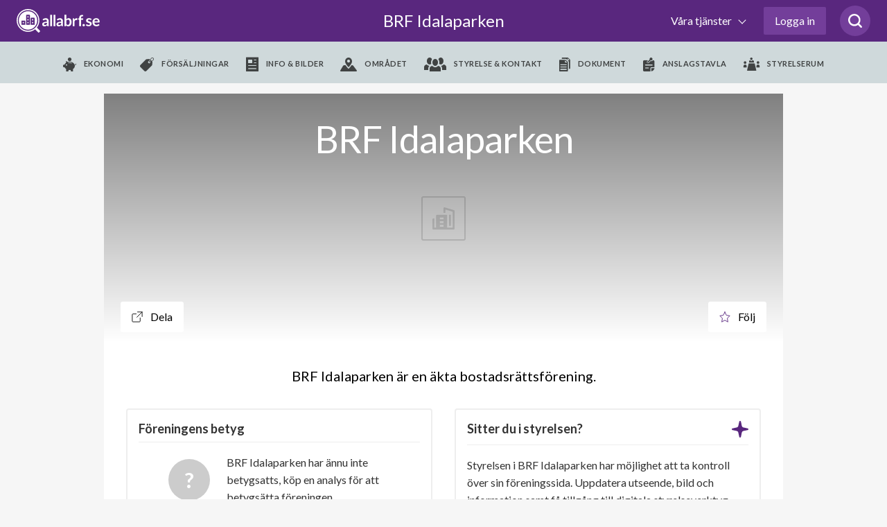

--- FILE ---
content_type: text/html; charset=utf-8
request_url: https://www.allabrf.se/brf-idalaparken-veberod
body_size: 38757
content:
<!DOCTYPE html>
<html lang='sv-se'>
<head>
<meta content='width=device-width, initial-scale=1, maximum-scale=1, user-scalable=no' name='viewport'>
<meta content='telephone=no' name='format-detection'>
<meta content='' name='abrf-source'>
<meta content='origin' name='referrer'>
<meta content='edo3btdtda9eltelz8j2ohiq04khls' name='facebook-domain-verification'>
<meta content='www.allabrf.se/brf-idalaparken-veberod' property='og:url'>
<meta content='website' property='og:type'>
<meta content='BRF Idalaparken' property='og:title'>
<meta content='BRF Idalaparken är en äkta bostadsrättsförening' property='og:description'>
<meta content='summary_large_image' name='twitter:card'>
<meta content='https://allabrf-assets.s3-eu-west-1.amazonaws.com/assets/organization_placeholder.svg' property='og:image'>
<meta content='1200' property='og:image:width'>
<meta content='600' property='og:image:height'>
<meta content='Allabrf.se' property='og:site_name'>
<meta content='Allabrf logo' name='twitter:image:alt'>

<link href='/assets/apple-icon-57x57-13d1e6641d1659debe2f59e3381a7feb43d9c07a83b2f6b5b01cca08accf77f0.png' rel='apple-touch-icon' sizes='57x57'>
<link href='/assets/apple-icon-60x60-b161d6e37ae16e77e966481b53f6bba350de65be9b837e04135ee8f88d5982f7.png' rel='apple-touch-icon' sizes='60x60'>
<link href='/assets/apple-icon-72x72-e55415a8a3ace1e5e5e852463c97be37afdf13acdf270490f479f9e4d799fec8.png' rel='apple-touch-icon' sizes='72x72'>
<link href='/assets/apple-icon-76x76-c787099eb6a2307d7ca48121751c987c827ea9fed17203fe7362f2668611bdcf.png' rel='apple-touch-icon' sizes='76x76'>
<link href='/assets/apple-icon-114x114-909a399275141bf2dff67e34c2a5f37b4f20df0d612565d81ae0cb0cc92c231f.png' rel='apple-touch-icon' sizes='114x114'>
<link href='/assets/apple-icon-120x120-1d968f93aa047300251315923226b81bd10a237295c4114ca9dbc2ec75a30fa2.png' rel='apple-touch-icon' sizes='120x120'>
<link href='/assets/apple-icon-144x144-390483f0a64d2f88a767ac9bc498278648e4e83bef0a5260cf21cbf1d53b7bed.png' rel='apple-touch-icon' sizes='144x144'>
<link href='/assets/apple-icon-152x152-05fe82267176923ea152337506a5cd3e7c5c18bf4c97141994d6227d91cdeb31.png' rel='apple-touch-icon' sizes='152x152'>
<link href='/assets/apple-icon-180x180-f09c67ee507802905946ea282bb62f657e67ebc7b052d344510ca59acf764f13.png' rel='apple-touch-icon' sizes='180x180'>
<link href='/assets/android-icon-192x192-be72e45639ae2285fc12b852f701c20896c0a5c8d3e17fa57dc98e6378618daa.png' rel='icon' sizes='192x192' type='image/png'>
<link href='/assets/favicon-32x32-799722d323196435aa8b695deb8aa506db1282ce96241d80897c1dab7f81f0fd.png' rel='icon' sizes='32x32' type='image/png'>
<link href='/assets/favicon-96x96-424c06fa47ebd328e66130b1cd3c487b1eb1aada9ed6345272b5fff0185ac7d2.png' rel='icon' sizes='96x96' type='image/png'>
<link href='/assets/favicon-16x16-98d83685d9b4e886ae684971babd8d31eb254f40555c72baaaa9bebcc0fc7b03.png' rel='icon' sizes='16x16' type='image/png'>
<meta content='#ffffff' name='msapplication-TileColor'>
<meta content='/assets/ms-icon-144x144-390483f0a64d2f88a767ac9bc498278648e4e83bef0a5260cf21cbf1d53b7bed.png' name='msapplication-TileImage'>
<meta content='#ffffff' name='theme-color'>

<meta name="csrf-param" content="authenticity_token" />
<meta name="csrf-token" content="KBiWb7xfzQjiuOzxInVbxpLsaQ3FxFRLka-579-dkHDvn52C3Y8ODdcyLjfoqrUU4oFucSDMPDoF-5FeQ16r9A" />
<title>
BRF Idalaparken - allabrf.se
</title>
<script>
  // Google analytics
  (function(i,s,o,g,r,a,m){i['GoogleAnalyticsObject']=r;i[r]=i[r]||function(){
  (i[r].q=i[r].q||[]).push(arguments)},i[r].l=1*new Date();a=s.createElement(o),
  m=s.getElementsByTagName(o)[0];a.async=1;a.src=g;m.parentNode.insertBefore(a,m)
  })(window,document,'script','//www.google-analytics.com/analytics.js','ga');
  
  ga('create', 'UA-60889533-1', 'auto');
  ga('require', 'ecommerce');
  ga('send', 'pageview');
  window.ga = ga;
</script>
<script>
  // Google Tag Manager
  (function(w,d,s,l,i){w[l]=w[l]||[];w[l].push({'gtm.start':
  new Date().getTime(),event:'gtm.js'});var f=d.getElementsByTagName(s)[0],
  j=d.createElement(s),dl=l!='dataLayer'?'&l='+l:'';j.async=true;j.src=
  'https://www.googletagmanager.com/gtm.js?id='+i+dl;f.parentNode.insertBefore(j,f);
  })(window,document,'script','dataLayer','GTM-MKJKZND');
</script>
<script>
  // Hotjar
  (function(h,o,t,j,a,r){
  h.hj=h.hj||function(){(h.hj.q=h.hj.q||[]).push(arguments)};
  h._hjSettings={hjid:735808,hjsv:6};
  a=o.getElementsByTagName('head')[0];
  r=o.createElement('script');r.async=1;
  r.src=t+h._hjSettings.hjid+j+h._hjSettings.hjsv;
  a.appendChild(r);
  })(window,document,'https://static.hotjar.com/c/hotjar-','.js?sv=');
</script>
<!-- Meta Pixel Code -->
<script>
  !function(f,b,e,v,n,t,s)
  {if(f.fbq)return;n=f.fbq=function(){n.callMethod?
  n.callMethod.apply(n,arguments):n.queue.push(arguments)};
  if(!f._fbq)f._fbq=n;n.push=n;n.loaded=!0;n.version='2.0';
  n.queue=[];t=b.createElement(e);t.async=!0;
  t.src=v;s=b.getElementsByTagName(e)[0];
  s.parentNode.insertBefore(t,s)}(window, document,'script',
  'https://connect.facebook.net/en_US/fbevents.js');
  fbq('init', '972747330065428');
  fbq('track', 'PageView');
</script>
<!-- End Meta Pixel Code -->
<script>
  // linkedin
  _linkedin_partner_id = "3886162";
  window._linkedin_data_partner_ids = window._linkedin_data_partner_ids || [];
  window._linkedin_data_partner_ids.push(_linkedin_partner_id);
</script>
<script>
  (function(l) {
  if (!l){window.lintrk = function(a,b){window.lintrk.q.push([a,b])};
  window.lintrk.q=[]}
  var s = document.getElementsByTagName("script")[0];
  var b = document.createElement("script");
  b.type = "text/javascript";b.async = true;
  b.src = "https://snap.licdn.com/li.lms-analytics/insight.min.js";
  s.parentNode.insertBefore(b, s);})(window.lintrk);
</script>

<link rel="stylesheet" href="https://fonts.googleapis.com/css?family=Lato:300,300i,400,700&amp;display=swap" />
<link rel="stylesheet" href="https://cdnjs.cloudflare.com/ajax/libs/font-awesome/4.7.0/css/font-awesome.min.css" />

<!-- / Facebook (noscript) -->
<noscript>
<img height='1' src='https://www.facebook.com/tr?id=972747330065428&amp;ev=PageView&amp;noscript=1' style='display:none' width='1'>
</noscript>

<!-- / Linkedin (noscript) -->
<noscript>
<img alt='' height='1' src='https://px.ads.linkedin.com/collect/_linkedin.haml?pid=3886162&amp;fmt=gif' style='display:none;' width='1'>
</noscript>

<script src="https://www.gstatic.com/charts/loader.js"></script>
<script src="/packs/js/runtime-95e9283e30632838a57f.js"></script>
<script src="/packs/js/479-f928ceea3e6946996332.js"></script>
<script src="/packs/js/501-80781208173965155ec5.js"></script>
<script src="/packs/js/589-f5ca36162f73a62689d0.js"></script>
<script src="/packs/js/application-12d9cd6ed42ca98f818d.js"></script>
<script src="/assets/allabrf/application-9c58cf600423bb7b7250fbbd9f29170e3b78254b0d95682979462023c1e90acc.js"></script>
<link rel="stylesheet" href="/packs/css/application-5167c19f.css" media="all" />
<link rel="stylesheet" href="/packs/css/allabrf_application-67afdb8f.css" media="all" />
<link rel="stylesheet" href="/packs/css/web_components-07c2b592.css" media="all" />
<link rel="stylesheet" href="/packs/css/web_components-07c2b592.css" media="all" />

      <script src="https://www.google.com/recaptcha/api.js?onload=recaptchaOnloadCallback&render=6LfILvgUAAAAAB5z8cPYevSICLFfLF2YTLD8eESX"></script>
    

</head>

<body class='page--organization' data-controller='allabrf-application'>
<header>
<div class='_wrapper'>
<a class="logo" alt="Allabrf logo" href="https://www.allabrf.se"></a>
<a class='menu--toggler' href='#'>
<span></span>
<span></span>
<span></span>
</a>
<a class="title" href="/brf-idalaparken-veberod">BRF Idalaparken

</a><button class='search-button searchicon'>
<svg xmlns="http://www.w3.org/2000/svg" width="20" height="20" viewBox="0 0 24 24" fill="none">
  <path d="M19.05 16.8447C20.4 15.0559 21.15 12.9689 21.15 10.5839C21.15 4.77019 16.5 0 10.65 0C4.8 0 0 4.77019 0 10.5839C0 16.3975 4.8 21.1677 10.65 21.1677C13.05 21.1677 15.3 20.4224 16.95 19.0807L21.45 23.5528C21.75 23.8509 22.2 24 22.5 24C22.8 24 23.25 23.8509 23.55 23.5528C24.15 22.9565 24.15 22.0621 23.55 21.4658L19.05 16.8447ZM10.65 18.0373C6.45 18.0373 3 14.7578 3 10.5839C3 6.40994 6.45 2.98137 10.65 2.98137C14.85 2.98137 18.3 6.40994 18.3 10.5839C18.3 14.7578 14.85 18.0373 10.65 18.0373Z" fill="#59277E">
  </path>
</svg>

</button>

<div class='search-box' data-placement='navbar'>
<input autocomplete='off' class='brf-autocomplete' placeholder='Sök förening, adress, område etc.' required tabindex='1'>
<button class='search-close'>
<svg xmlns="http://www.w3.org/2000/svg" width="14" height="14" viewBox="0 0 14 14" fill="none">
  <path d="M1 13L13 1" stroke="#666666" stroke-width="2" stroke-linecap="round" stroke-linejoin="round"></path>
  <path d="M13 13L1 1" stroke="#666666" stroke-width="2" stroke-linecap="round" stroke-linejoin="round"></path>
</svg>

</button>
</div>

<div class='nav--main first'>
<nav class='with_search' role='navigation'>
<ul class='menu--primary'>
<li>
<button class='dropdown--toggler'>
Våra tjänster
<span></span>
</button>
<div class='nav--dropdown'>
<div class='_wrapper'>
<hr class='-hide-desktop'>
<ul class='menu--secondary'>
<li>
<hgroup>
<svg xmlns="http://www.w3.org/2000/svg" width="48" fill="none" height="48" viewBox="0 0 48 48">
  <circle cx="24" cy="24" r="16" fill="#59277E" fill-opacity="0.1"></circle>
  <path d="m45.7873 25.4478-.0132.0024-.0131.0027-12.2689 2.5403-.0019.0004c-2.7634.5778-4.9308 2.7278-5.4986 5.5008-.0001.0005-.0002.0009-.0002.0014l-2.5505 12.2657-.0028.0135-.0024.0136c-.2896 1.6152-2.5953 1.6152-2.8849 0l-.0032-.0179-.0039-.0178-2.6804-12.3431c-.0001-.0002-.0001-.0003-.0001-.0004-.5919-2.7444-2.745-4.8717-5.4883-5.438l-12.13818-2.5184-.01331-.0028-.01338-.0024c-1.615164-.2895-1.615164-2.5953 0-2.8848l.0181-.0033.01797-.0039 12.2257-2.6592c2.7174-.5913 4.8322-2.706 5.4235-5.4234v-.0001l2.6592-12.22566.0039-.01797.0032-.0181c.2896-1.615162 2.5953-1.615162 2.8849 0l.0024.0133.0027.01322 2.5185 12.14911c0 .0001 0 .0003.0001.0004.5667 2.745 2.7062 4.8963 5.4373 5.4878l12.355 2.6807.0193.0042.0194.0034c1.5808.2782 1.6207 2.5913-.0139 2.8843z" stroke="#5a277e" stroke-width="2"></path>
</svg>

<h3>allabrf+</h3>
</hgroup>
<p>Automatiserad BRF-hemsida kopplad til Hemnet.</p>
<ul>
<li>
<a href="https://sv.allabrf.se/allabrfplus">Översikt allabrf+ </a>
</li>
<li>
<a href="https://sv.allabrf.se/allabrfplus#hemnet">Hemnet</a>
</li>
<li>
<a href="https://sv.allabrf.se/allabrfplus#brf-hemsida">BRF-Hemsida</a>
</li>
<li>
<a href="https://sv.allabrf.se/allabrfplus#pris">Pris</a>
</li>
<li>
<a href="https://sv.allabrf.se/allabrfplus#start-paket">Startpaket</a>
</li>
</ul>
</li>
<li>
<hgroup>
<svg xmlns="http://www.w3.org/2000/svg" width="47" height="49" viewBox="0 0 47 49" fill="none">
  <ellipse cx="23.0137" cy="28" rx="16.0137" ry="16" fill="#59277E" fill-opacity="0.1"></ellipse>
  <path d="M26.5705 49C26.029 49 25.5097 48.7849 25.1268 48.402C24.7439 48.0191 24.5288 47.4998 24.5288 46.9583V42.875C24.5288 42.3335 24.7439 41.8142 25.1268 41.4313C25.5097 41.0484 26.029 40.8333 26.5705 40.8333V36.75C26.029 36.75 25.5097 36.5349 25.1268 36.152C24.7439 35.7691 24.5288 35.2498 24.5288 34.7083V30.625C24.5288 30.0835 24.7439 29.5642 25.1268 29.1813C25.5097 28.7984 26.029 28.5833 26.5705 28.5833V24.5C26.5705 23.375 27.4851 22.4583 28.6121 22.4583H44.9455C46.0725 22.4583 46.9871 23.375 46.9871 24.5V28.5833C46.9871 29.1248 46.772 29.6441 46.3892 30.027C46.0063 30.4099 45.487 30.625 44.9455 30.625V34.7083C45.487 34.7083 46.0063 34.9234 46.3892 35.3063C46.772 35.6892 46.9871 36.2085 46.9871 36.75V40.8333C46.9871 41.3748 46.772 41.8941 46.3892 42.277C46.0063 42.6599 45.487 42.875 44.9455 42.875V46.9583C44.9455 47.4998 44.7304 48.0191 44.3475 48.402C43.9646 48.7849 43.4453 49 42.9038 49H26.5705ZM26.5705 46.9583H42.9038V42.875H26.5705V46.9583ZM28.6121 40.8333H44.9455V36.75H28.6121V40.8333ZM26.5705 34.7083H42.9038V30.625H26.5705V34.7083ZM28.6121 28.5833H44.9455V24.5H28.6121V28.5833Z" fill="#59277E"></path>
  <path d="M4.11214 49C2.98718 49 2.07047 48.0853 2.07047 46.9583V42.875C0.945517 42.875 0.0288086 41.9603 0.0288086 40.8333V36.75C0.0288086 35.623 0.945517 34.7083 2.07047 34.7083H18.4038C19.5288 34.7083 20.4455 35.623 20.4455 36.75V40.8333C21.5704 40.8333 22.4871 41.748 22.4871 42.875V46.9583C22.4871 48.0853 21.5704 49 20.4455 49H4.11214ZM4.11214 46.9583H20.4455V42.875H4.11214V46.9583ZM2.07047 40.8333H18.4038V36.75H2.07047V40.8333Z" fill="#59277E"></path>
  <path d="M2.06212 28.5833C1.86037 28.5833 1.66316 28.5235 1.49539 28.4114C1.32762 28.2994 1.19681 28.1401 1.11948 27.9538C1.04214 27.7675 1.02176 27.5624 1.0609 27.3645C1.10003 27.1666 1.19694 26.9847 1.33937 26.8418L18.4302 9.75917C18.963 9.22901 19.6721 8.91303 20.4226 8.87125C21.1731 8.82947 21.9128 9.0648 22.5012 9.53254L29.8104 15.3799C30.0114 15.5389 30.2648 15.6166 30.5204 15.5977C30.776 15.5788 31.0151 15.4646 31.1906 15.2778L43.6019 2.04167H31.6745C31.4037 2.04167 31.1441 1.93412 30.9526 1.74267C30.7612 1.55123 30.6536 1.29158 30.6536 1.02083C30.6536 0.750091 30.7612 0.490439 30.9526 0.298995C31.1441 0.107552 31.4037 0 31.6745 0L45.9661 0C46.06 0 46.1356 0.0204167 46.1744 0.030625C46.1968 0.0347083 46.2581 0.042875 46.3275 0.0694167C46.7175 0.212333 46.987 0.596167 46.987 1.01879V14.2917C46.987 14.5624 46.8794 14.8221 46.688 15.0135C46.4965 15.2049 46.2369 15.3125 45.9661 15.3125C45.6954 15.3125 45.4357 15.2049 45.2443 15.0135C45.0528 14.8221 44.9453 14.5624 44.9453 14.2917V3.59333L32.683 16.6682C32.156 17.2289 31.4378 17.5715 30.6704 17.6282C29.9029 17.6849 29.1422 17.4516 28.5385 16.9744L21.2293 11.1271C21.0337 10.9702 20.7869 10.8914 20.5366 10.9057C20.2862 10.92 20.0501 11.0265 19.8736 11.2047L2.78283 28.2873C2.59118 28.4774 2.33205 28.5838 2.06212 28.5833Z" fill="#59277E"></path>
</svg>

<h3>Förvaltning</h3>
</hgroup>
<p>Modern ekonomisk förvaltning med personlig rådgivning.</p>
<ul>
<li>
<a href="https://sv.allabrf.se/ekonomisk-forvaltning">Ekonomisk förvaltning</a>
</li>
<li>
<a href="https://sv.allabrf.se/ekonomisk-forvaltning/lopande-ekonomi">Löpande ekonomi</a>
</li>
<li>
<a href="https://sv.allabrf.se/ekonomisk-forvaltning/digitala-verktyg">Digitala verktyg</a>
</li>
<li>
<a href="https://sv.allabrf.se/ekonomisk-forvaltning/juridik">Juridik</a>
</li>
<li>
<a href="http://sv.allabrf.se/ekonomisk-forvaltning/underhallsplan">Underhållsplan</a>
</li>
<li>
<a href="https://sv.allabrf.se/ekonomisk-forvaltning/offert">Begär offert</a>
</li>
</ul>
</li>
<li>
<hgroup>
<svg xmlns="http://www.w3.org/2000/svg" width="44" height="49" viewBox="0 0 44 49" fill="none">
  <path d="M18 34.998C16.898 34.998 16 34.102 16 32.998V28.998H12C10.898 28.998 10 28.102 10 26.998V18.998C10 17.896 10.898 16.998 12 16.998H16V12.998C16 11.896 16.898 10.998 18 10.998H26C27.104 10.998 28 11.896 28 12.998V16.998H32C33.104 16.998 34 17.896 34 18.998V26.998C34 27.5285 33.7893 28.0372 33.4142 28.4123C33.0391 28.7873 32.5304 28.998 32 28.998H28V32.998C28 33.5285 27.7893 34.0372 27.4142 34.4123C27.0391 34.7873 26.5304 34.998 26 34.998H18ZM12 26.998H17C17.2652 26.998 17.5196 27.1034 17.7071 27.2909C17.8946 27.4785 18 27.7328 18 27.998V32.998H26V27.998C26 27.7328 26.1054 27.4785 26.2929 27.2909C26.4804 27.1034 26.7348 26.998 27 26.998H32V18.998H27C26.7348 18.998 26.4804 18.8927 26.2929 18.7052C26.1054 18.5176 26 18.2633 26 17.998V12.998H18V17.998C18 18.2633 17.8946 18.5176 17.7071 18.7052C17.5196 18.8927 17.2652 18.998 17 18.998H12V26.998Z" fill="#59277E"></path>
  <path d="M22 48.998C21.086 48.998 20.19 48.838 19.336 48.524L17.092 47.696C6.996 44.14 0.124 34.55 0 23.834V8.54799C0.00165298 7.7515 0.237437 6.97306 0.678024 6.30951C1.11861 5.64597 1.74456 5.12659 2.478 4.81599C8.51493 2.2883 14.9953 0.989649 21.54 0.995995L22.01 0.997995L22.5 0.995995C29.046 0.995995 35.446 2.27999 41.516 4.81399C42.2507 5.12346 42.8781 5.64239 43.3198 6.30606C43.7615 6.96973 43.9981 7.74876 44 8.54599V23.824C43.876 34.548 37 44.142 26.894 47.704L24.666 48.526C23.8121 48.8393 22.9095 48.9991 22 48.998ZM21.524 2.99599C15.228 2.99599 9.08 4.22799 3.252 6.65999C2.496 6.97999 2.002 7.72399 2 8.55199V23.822C2.114 33.692 8.452 42.532 17.77 45.814L20.026 46.646C21.3009 47.115 22.7011 47.115 23.976 46.646L26.216 45.818C35.546 42.532 41.886 33.688 42 23.808V8.54799C41.9982 8.1442 41.878 7.74979 41.6544 7.41354C41.4309 7.07728 41.1136 6.81391 40.742 6.65599C34.8131 4.17067 28.4383 2.92512 22.01 2.99599H21.524Z" fill="#59277E"></path>
  <circle cx="22" cy="24" r="16" fill="#59277E" fill-opacity="0.1"></circle>
</svg>

<h3>Försäkring</h3>
</hgroup>
<p>Heltäckande försäkringsservice i samarbete med Bosak.</p>
<ul>
<li>
<a href="https://www.bosak.se/">Översikt försäkring</a>
</li>
<li>
<a href="https://www.bosak.se/brf-forsakring">Försäkringsskydd</a>
</li>
<li>
<a href="https://www.bosak.se/tillsyn_ansvar">Tillsyn och ansvar</a>
</li>
<li>
<a href="https://www.bosak.se/skadehantering">Förebygg skador</a>
</li>
<li>
<a href="https://www.bosak.se/">Skapa förfrågan</a>
</li>
</ul>
</li>
<li>
<hgroup>
<svg xmlns="http://www.w3.org/2000/svg" width="48" height="48" viewBox="0 0 48 48" fill="none">
  <circle cx="24" cy="24" r="16" fill="#59277E" fill-opacity="0.1"></circle>
  <path d="M7 22.2905V43.2905C7 43.5557 7.10536 43.8101 7.29289 43.9976C7.48043 44.1852 7.73478 44.2905 8 44.2905H22" stroke="#59277E" stroke-width="2" stroke-linecap="round" stroke-linejoin="round"></path>
  <path d="M1 21.2905L22.652 1.52254C23.0205 1.18637 23.5012 1 24 1C24.4988 1 24.9795 1.18637 25.348 1.52254L47 21.2905" stroke="#59277E" stroke-width="2" stroke-linecap="round" stroke-linejoin="round"></path>
  <path d="M26 10.2905H22C21.4477 10.2905 21 10.7382 21 11.2905V15.2905C21 15.8428 21.4477 16.2905 22 16.2905H26C26.5523 16.2905 27 15.8428 27 15.2905V11.2905C27 10.7382 26.5523 10.2905 26 10.2905Z" stroke="#59277E" stroke-width="2" stroke-linecap="round" stroke-linejoin="round"></path>
  <path d="M35 46.2905C41.6274 46.2905 47 40.9179 47 34.2905C47 27.6631 41.6274 22.2905 35 22.2905C28.3726 22.2905 23 27.6631 23 34.2905C23 40.9179 28.3726 46.2905 35 46.2905Z" stroke="#59277E" stroke-width="2" stroke-linecap="round" stroke-linejoin="round"></path>
  <path d="M40 29.2905L30 39.2905" stroke="#59277E" stroke-width="2" stroke-linecap="round" stroke-linejoin="round"></path>
  <path d="M32 29.2905C32.1978 29.2905 32.3911 29.3492 32.5556 29.4591C32.72 29.5689 32.8482 29.7251 32.9239 29.9078C32.9996 30.0906 33.0194 30.2916 32.9808 30.4856C32.9422 30.6796 32.847 30.8578 32.7071 30.9976C32.5673 31.1375 32.3891 31.2327 32.1951 31.2713C32.0011 31.3099 31.8 31.2901 31.6173 31.2144C31.4346 31.1387 31.2784 31.0105 31.1685 30.8461C31.0586 30.6816 31 30.4883 31 30.2905C31 30.0253 31.1054 29.771 31.2929 29.5834C31.4804 29.3959 31.7348 29.2905 32 29.2905Z" stroke="#59277E" stroke-width="2" stroke-linecap="round" stroke-linejoin="round"></path>
  <path d="M38 37.2905C38.1978 37.2905 38.3911 37.3492 38.5556 37.4591C38.72 37.5689 38.8482 37.7251 38.9239 37.9078C38.9996 38.0906 39.0194 38.2916 38.9808 38.4856C38.9422 38.6796 38.847 38.8578 38.7071 38.9976C38.5673 39.1375 38.3891 39.2327 38.1951 39.2713C38.0011 39.3099 37.8 39.2901 37.6173 39.2144C37.4346 39.1387 37.2784 39.0105 37.1685 38.8461C37.0586 38.6816 37 38.4883 37 38.2905C37 38.0253 37.1054 37.771 37.2929 37.5834C37.4804 37.3959 37.7348 37.2905 38 37.2905Z" stroke="#59277E" stroke-width="2" stroke-linecap="round" stroke-linejoin="round"></path>
</svg>

<h3>BRF-Lån</h3>
</hgroup>
<p>Låneöversikt, bevakning och upphandlingar av BRF-Lån.</p>
<ul>
<li>
<a href="https://sv.allabrf.se/brf-lan/laneupphandling">Översikt BRF-Lån</a>
</li>
<li>
<a href="https://sv.allabrf.se/brf-lan/ranteguiden">Ränteguiden</a>
</li>
<li>
<a href="https://sv.allabrf.se/brf-lan/digitala-verktyg">Digitala verktyg</a>
</li>
<li>
<a href="https://sv.allabrf.se/finansieringnyproduktion">Nyproduktion</a>
</li>
<li>
<a href="https://sv.allabrf.se/brf-lan/gruppupphandling/intresseanmalan">Intresseanmälan</a>
</li>
</ul>
</li>
</ul>
<hr>
<ul class='menu--tertiary'>
<li>
<h4>Övrigt</h4>
<ul>
<li>
<a href="https://www.allabrf.se/brfanalys_subscription/purchase">Köp BRF-analys</a>
</li>
<li>
<a href="https://www.anbudskollen.se">Anbudskollen - en tjänst från allabrf</a>
</li>
<li>
<a href="https://sv.allabrf.se/brfdata">BRF-data för företag</a>
</li>
<li>
<a href="https://maklarportal.allabrf.se/">Mäklarportal</a>
</li>
</ul>
<ul>
<li>
<a href="https://publik-support.allabrf.se/support/home">Vanliga frågor &amp; svar</a>
</li>
<li>
<a href="https://sv.allabrf.se/styrelsetips">Styrelsetips</a>
</li>
</ul>
</li>
<li>
<h4>Om oss</h4>
<ul>
<li>
<a href="https://sv.allabrf.se/om-oss">Om företaget</a>
</li>
<li>
<a href="https://sv.allabrf.se/om-oss/team">Team</a>
</li>
<li>
<a href="https://jobb.allabrf.se/">Jobba hos oss</a>
</li>
<li>
<a href="https://sv.allabrf.se/villkor/allmanna-villkor">Allmänna villkor</a>
</li>
</ul>
<ul>
<li>
<a href="https://sv.allabrf.se/villkor/personuppgiftspolicy">Personuppgiftspolicy</a>
</li>
<li>
<a href="https://sv.allabrf.se/villkor/cookiepolicy">Cookiepolicy</a>
</li>
<li>
<a href="https://sv.allabrf.se/villkor/kopvillkor">Köpvillkor BRF analys</a>
</li>
</ul>
</li>
</ul>
</div>
</div>
</li>

<li class='__reverse'>
<a class='authentication-modal__button btn--login' href='#' rel='nofollow'>Logga in</a>
</li>

</ul>
<div class='menu--submenu'>
<div class='_wrapper'>
<ul>
<li class='__hide--desktop'>
<h2 href='/brf-idalaparken-veberod'>
BRF Idalaparken

</h2>
</li>
<li class=''>
<a data-action='allabrf-application#removeMenu' data-path='ekonomi' data-type='module' href='/brf-idalaparken-veberod/ekonomi'>
<i class='icon--piggy'></i>
<span>Ekonomi</span>
</a>
</li>
<li class=''>
<a data-action='allabrf-application#removeMenu' data-path='forsaljningar' data-type='module' href='/brf-idalaparken-veberod/forsaljningar'>
<i class='icon--forsaljningar'></i>
<span>Försäljningar</span>
</a>
</li>
<li class=''>
<a data-action='allabrf-application#removeMenu' data-path='info_bilder' data-type='module' href='/brf-idalaparken-veberod/info_bilder'>
<i class='icon--info_bilder'></i>
<span>Info & bilder</span>
</a>
</li>
<li class=''>
<a data-action='allabrf-application#removeMenu' data-path='omradet' data-type='module' href='/brf-idalaparken-veberod/omradet'>
<i class='icon--omradet'></i>
<span>Området</span>
</a>
</li>
<li class=''>
<a data-action='allabrf-application#removeMenu' data-path='styrelse' data-type='module' href='/brf-idalaparken-veberod/styrelse'>
<i class='icon--styrelse'></i>
<span>Styrelse & kontakt</span>
</a>
</li>
<li class=''>
<a data-action='allabrf-application#removeMenu' data-path='dokument' data-type='module' href='/brf-idalaparken-veberod/dokument'>
<i class='icon--document'></i>
<span>Dokument</span>
</a>
</li>
<li class=''>
<a data-action='allabrf-application#removeMenu' data-path='/walls/3dc5b48f-9908-4e2c-a76b-9a135205a1c4' href='/walls/3dc5b48f-9908-4e2c-a76b-9a135205a1c4'>
<i class='icon--billboard'></i>
<span>Anslagstavla</span>
</a>
</li>
<li class=''>
<a data-action='allabrf-application#removeMenu' data-path='/profil/foreningar/brf-idalaparken-veberod/styrelserum' href='/profil/foreningar/brf-idalaparken-veberod/styrelserum'>
<i class='icon--board_room'></i>
<span>Styrelserum</span>
</a>
</li>

</ul>
</div>
</div>
</nav>
</div>
</div>


</header>
<!-- / Google Tag Manager (noscript) -->
<noscript>
<iframe height='0' src='https://www.googletagmanager.com/ns.html?id=GTM-MKJKZND' style='display:none;visibility:hidden' width='0'></iframe>
</noscript>

<main class=''>

<div id='notification'>
<p class='message'></p>
</div>

<div class='auth__placeholder'>
<div class='modal login' id='authentication-modal'>
<div class='dialog'>
<div class='content'>
<div class='modal-authentication-bankid' data-bankid-auth-email-signup-url='/users/authentication/email' data-bankid-auth-section-name='allabrf::organizations-organizations-show' data-bankid-auth-status-url='/users/authentication' data-controller='bankid-auth'>
<div class='header padding-b-0'>
<div class='login--helper'>
<span data-tooltip-toggle>
<svg xmlns="http://www.w3.org/2000/svg" width="24" height="24" viewBox="0 0 24 24" fill="none">
  <path d="M12 24C18.627 24 24 18.627 24 12C24 5.373 18.627 0 12 0C5.373 0 0 5.373 0 12C0 18.627 5.373 24 12 24ZM13 18H11V10H13V18ZM12 5.75C12.69 5.75 13.25 6.31 13.25 7C13.25 7.69 12.69 8.25 12 8.25C11.31 8.25 10.75 7.69 10.75 7C10.75 6.31 11.31 5.75 12 5.75Z" fill="#DDDDDD"></path>
</svg>

</span>
<div class='tooltip'>
<p>
Genom att logga in med BankID får du automatiskt tillgång till din bostadsrättsförening på
<a target="_blank" class="purple-link" href="/">allabrf.se</a>
<br>
Snabbt, enkelt och säkert!
</p>
<ul>
<li>Boende: Tillgång till boendeinformation och anslagstavla</li>
<li>Styrelsemedlem: Administrationsrättighet för din förening</li>
</ul>
<p>
Om du inte har e-legitimation kan du skapa det via din bank. Läs mer om e-legitimation på
<a target="_blank" class="purple-link" href="https://bankid.com">bankid.com</a>
</p>
</div>

</div>
<h2>Logga in</h2>
<a class='button--close-modal authentication-modal__close' href='#'></a>
</div>
<form class="value-size-check" data-action="ajax:success-&gt;bankid-auth#start" data-bankid-auth-target="form" action="/users/authentication/bankid" accept-charset="UTF-8" data-remote="true" method="post"><input type="hidden" name="authenticity_token" value="2NVPzPnK5hQXZ9iNf5-s0kbwP3R7VvEJi2OSQzHcj4usJ7GRtRKfLXmlndBq53dq8lnE0r7oWLY4Fel4PWhATg" autocomplete="off" /><input type="hidden" name="signin" id="signin" value="true" autocomplete="off" />
<div class='body bank-logo-img margin-t-48 padding-t-0 padding-b-0'>
<img class='authentication--logo margin-b-32' src='/assets/shared_assets/bankid-logo-f9ca0e06e87dcd136f37ca83b192451cb2f99fbc4882b5ae4ba6b5015cd1998f.svg' width='70px'>
<input type="submit" name="bankid_other_device" value="BankID på annan enhet" class="button--primary __lg -sticky-session" data-disable-with="Startar..." />
<input type="submit" name="bankid_same_device" value="BankID på denna enhet" class="button--secondary margin-b-0 __lg -sticky-session" data-disable-with="Startar..." />
<div class='checkbox text-center margin-t-16'>
<input type="checkbox" name="remember" id="remember" value="true" />
<label>
Håll mig inloggad
</label>
</div>
</div>
<div class='footer margin-t-16 padding-t-0'>
<a class='__crosslink' data-action='bankid-auth#switchToEmail' href='#'>
Klicka här om du inte har BankID
</a>
</div>
</form><div class='auth__validating text-center hidden' data-bankid-auth-target='statusContainer'>
<div class='body padding-t-0 padding-b-0'>
<div class='margin-t-32' data-bankid-auth-target='statusMessage'></div>
<div class='margin-t-16' data-bankid-auth-target='qrCode'></div>
</div>
<div class='footer margin-t-16'>
<a class='button--tertiary __lg' data-action='bankid-auth#cancel' href='#'>
AVBRYT
</a>
</div>
</div>
<div class='auth__error text-center hidden' data-target='bankid-auth.errorContainer'>
<div class='body'>
<img class='margin-t-48 auth__error_warning_icon' src='/assets/shared_assets/login-warning-icon-0ed4ac7e2059bc3060ba8fa730d8f33d65ca3ee381e6daa1a449d8501c9e2d33.png'>
<div class='margin-t-16 margin-b-16' data-target='bankid-auth.errorMessage'></div>
</div>
<div class='footer'>
<a class='button--secondary __lg' data-action='bankid-auth#cancel' href='#'>
AVBRYT
</a>
</div>
</div>


</div>
<div class='modal-authentication-email hidden' data-controller='email-auth' data-email-auth-section-name='allabrf::organizations-organizations-show' data-email-auth-status-url='/users/authentication'>
<div class='header padding-b-0'>
<div class='login--helper'>
<span data-tooltip-toggle>
<svg xmlns="http://www.w3.org/2000/svg" width="24" height="24" viewBox="0 0 24 24" fill="none">
  <path d="M12 24C18.627 24 24 18.627 24 12C24 5.373 18.627 0 12 0C5.373 0 0 5.373 0 12C0 18.627 5.373 24 12 24ZM13 18H11V10H13V18ZM12 5.75C12.69 5.75 13.25 6.31 13.25 7C13.25 7.69 12.69 8.25 12 8.25C11.31 8.25 10.75 7.69 10.75 7C10.75 6.31 11.31 5.75 12 5.75Z" fill="#DDDDDD"></path>
</svg>

</span>
<div class='tooltip'>
<p>
När du loggar in med din e-postadress är du inloggad, men du får inte automatiskt tillgång till din egna bostadsrättsförening.
<br>
<br>
Om du önskar få tillgång till den bostadsrättsförening du bor i behöver du logga in med ditt BankID.
</p>
</div>

</div>
<h2>Logga in med e-post</h2>
<a class='button--close-modal authentication-modal__close' href='#'></a>
</div>
<form class="value-size-check" data-action="email-auth#start" data-target="email-auth.form" action="/users/authentication/email" accept-charset="UTF-8" data-remote="true" method="post"><input type="hidden" name="authenticity_token" value="80PjdAEP0D6da9UYCEzqdOqeXXiyQRhb7rfy2hwXaCKyk3bCRhlKAIi_6N59FBBGVVAx4e_7EDGBAxs5Gesn5Q" autocomplete="off" /><input type="hidden" name="signin" value="true" autocomplete="off" />

      <input name="recaptcha_token" type="hidden" id="recaptcha_token_2addcab89508d1320175"/>
      <script>
        recaptchaOnloadCallback = function() {
          grecaptcha.ready(function() {
            grecaptcha.execute('6LfILvgUAAAAAB5z8cPYevSICLFfLF2YTLD8eESX', {action: 'email_auth'}).then(function(token) {
              document.getElementById("recaptcha_token_2addcab89508d1320175").value = token;
            });
          });
        };
      </script>
    
<div class='body bank-logo-img margin-t-48 padding-b-0 padding-t-0'>
<img class='authentication--logo' src='/assets/shared_assets/allabrf-logo-no-text-e660588f02bc467ea2c82d543c128271c9afa75d587db7ff8c155b9b43f4b853.svg' width='70px'>
<div class='input--wrapper'>
<input type="email" name="email" id="email" required="required" data-parsley-type="mail" class="margin-t-32" />
<label>Ange din e-postadress</label>
</div>
<button class='button--primary __lg -sticky-session'>LOGGA IN</button>
<div class='checkbox text-center margin-t-16'>
<input type="checkbox" name="remember" id="remember" value="true" />
<label>
Håll mig inloggad
</label>
</div>
</div>
<div class='footer margin-t-16 padding-t-0'>
<a class='__crosslink' data-action='email-auth#switchToBankID' href='#'>
Tryck för att gå tillbaka till BankID
</a>
</div>
</form><div class='auth__validating text-center hidden' data-target='email-auth.spinnerContainer'>
<div class='body' style='min-height: 250px; display: flex; flex-direction: column'>
<img class='authentication--logo' src='/assets/shared_assets/allabrf-logo-no-text-e660588f02bc467ea2c82d543c128271c9afa75d587db7ff8c155b9b43f4b853.svg' width='70px'>
<div class='margin-t-48' data-target='email-auth.statusMessage'></div>
</div>
<div class='footer'>
<a class='button--secondary __lg' data-action='email-auth#cancel' href='#'>
AVBRYT
</a>
</div>
</div>
<div class='auth__error text-center hidden' data-target='email-auth.errorContainer'>
<div class='body'>
<img class='margin-t-48 auth__error_warning_icon' src='/assets/shared_assets/login-warning-icon-0ed4ac7e2059bc3060ba8fa730d8f33d65ca3ee381e6daa1a449d8501c9e2d33.png'>
<div class='margin-t-16 margin-b-16' data-target='email-auth.errorMessage'></div>
</div>
<div class='footer'>
<a class='button--secondary __lg' data-action='email-auth#cancel' href='#'>
AVBRYT
</a>
</div>
</div>


</div>
</div>
</div>
</div>

</div>
<script>
  window.pagePath = "/brf-idalaparken-veberod";
  window.orgSlug = "brf-idalaparken-veberod";
  window.neighborDataUrl = "/brf-idalaparken-veberod/neighbor_data";
  window.mapboxKey = "pk.eyJ1IjoiYWJyZnRlY2giLCJhIjoiY202OWo2aWI1MGJvbDJqc2R0YnhoYTFyaiJ9.j2X22hWtIDo374ozqfcZuQ";
</script>
<div class='modal' id='follow-modal'>
<div class='dialog'>
<div class='content'>
<div class='header'>
<h3>Följ BRF Idalaparken</h3>
<a class='button--close-modal follow-modal__close' href='#'></a>
</div>
<div class='text-center hidden' id='follow-contact-response'></div>
<div id='follow-contact-body'>
<form class="form__group--modal" id="follow-form" action="/brf-idalaparken-veberod/subscription" accept-charset="UTF-8" method="post"><input type="hidden" name="authenticity_token" value="ACzru83OMBt-bkqMehWn9dVs-9dSPJXzPvJH5xxY-26ahoWcclgj9jaMgwErZSh2WYFCVpXyf0QBjoDbgwmvIA" autocomplete="off" /><div class='body'>
<p>Få uppdateringar när lägenheter är till salu eller när ny information publiceras. Helt gratis.</p>
<div class='input--wrapper'>
<input type="text" name="name" id="inputName" required="required" class="margin-t-24" />
<label>Namn</label>
</div>
<div class='input--wrapper'>
<input type="text" name="email" id="inputEmail" required="required" data-parsley-type="email" />
<label>Email</label>
</div>
<div class='select__wrapper'>
<select id='follow-modal-role' name='role'>
<option selected value='living'>Boende</option>
<option value='speculator'>Spekulant</option>
<option value='boardmember'>Styrelseledamot</option>
<option value='auditor'>Revisor</option>
<option value='broker'>Mäklare</option>
<option value='manager'>Förvaltare</option>
<option value='other'>Annan</option>
</select>
</div>
<div class='checkbox'>
<input name='org_number' type='hidden' value='769632-5559'>
<input type="checkbox" name="follow_neighbors" id="follow_neighbors" value="yes" />
<label for="follow_neighbors">Följ även tre grannföreningar</label>
</input>
<div class='follow__input--boardmember'></div>
<div class='hidden' id='bofokus-checkbox'>
<input type="checkbox" name="receive_bofokus" id="receive_bofokus" value="1" />
<label for="receive_bofokus">Få Bofokus - Gratis nyhetsbrev för BRF</label>
</div>
<div class='follow__requesterror'></div>

      <input name="recaptcha_token" type="hidden" id="recaptcha_token_080592de57f43463fefe"/>
      <script>
        recaptchaOnloadCallback = function() {
          grecaptcha.ready(function() {
            grecaptcha.execute('6LfILvgUAAAAAB5z8cPYevSICLFfLF2YTLD8eESX', {action: 'brf_newsletter'}).then(function(token) {
              document.getElementById("recaptcha_token_080592de57f43463fefe").value = token;
            });
          });
        };
      </script>
    
</div>
</div>
<div class='footer'>
<button class='button--primary'>Ja tack</button>
</div>
</form></div>
</div>
</div>
</div>

<div class='spinner__background hidden'>
<div class='spinner--new'></div>
</div>

<div class='app__container' data-controller='organizations'>


<section class='waypoint unloaded section--summering' data-name='summering' data-path='/brf-idalaparken-veberod/summering?fetch=true'>
<div class='cover' style='background-image: url(&#39;https://allabrf-assets.s3-eu-west-1.amazonaws.com/assets/organization_placeholder.svg&#39;)'>
<h1 class='title'>BRF Idalaparken</h1>
<a class='button--share share-modal__button' href='mailto:?body=https%3A%2F%2Fwww.allabrf.se%2Fbrf-idalaparken-veberod&amp;subject=BRF%20Idalaparken'>
<span></span>
Dela
</a>
<a class='button--follow follow-modal__button' href='#'>
<span></span>
Följ
</a>
</div>

<div class='content--wrapper'>
<p class='__lg __notice text-center dot'>
BRF Idalaparken är en äkta bostadsrättsförening
</p>
<div class='grid __gap'>
<div class='column __50'>
<div class='rating box __frame'>
<div class='header'>
<h5>Föreningens betyg</h5>
</div>
<div class='body'>
<div class='grade--wrapper'>
<a class='grade'>
<span class='rating--none'></span>
</a>
<p class='top'>
BRF Idalaparken har ännu inte betygsatts, köp en analys för att betygsätta föreningen.
</p>
</div>
</div>
<div class='footer'>
<a class='button--secondary' data-action='organizations#scrollToSection' data-path='ekonomi' href='#grading-component'>
Läs mer
<span class='caret'></span>
</a>
</div>
</div>

</div>
<div class='column __50'>
<div class='board-message __frame box'>
<div class='header'>
<h5>Sitter du i styrelsen?</h5>
<span>
<svg xmlns="http://www.w3.org/2000/svg" width="24" height="24" viewBox="0 0 32 32" fill="none">
  <path d="M30.6419 17.6214L22.4627 19.3149C20.8773 19.6464 19.6378 20.8787 19.3135 22.4641L17.6128 30.6434C17.2885 32.4522 14.7014 32.4522 14.3771 30.6434L12.5899 22.4137C12.2512 20.8427 11.0189 19.6248 9.44792 19.3005L1.35514 17.6214C-0.453666 17.2971 -0.453666 14.7101 1.35514 14.3858L9.50557 12.613C11.0622 12.2743 12.2728 11.0636 12.6115 9.50704L14.3843 1.3566C14.7086 -0.452201 17.2957 -0.452201 17.62 1.3566L19.2991 9.45659C19.6234 11.0276 20.8484 12.2599 22.4122 12.5986L30.6491 14.3858C32.4507 14.7028 32.4507 17.2971 30.6419 17.6214Z" fill="#59277E"></path>
</svg>

</span>
</div>
<div class='body'>
<p>
Styrelsen i BRF Idalaparken har möjlighet att ta kontroll över sin föreningssida. Uppdatera utseende, bild och information samt få tillgång till digitala styrelseverktyg
</p>
</div>
<div class='footer'>
<a target="_blank" class="button--secondary" href="https://sv.allabrf.se/allabrfplus">LÄS MER
</a></div>
</div>

</div>
</div>
<div class='grid __gap hidden'>
<div class='column __33'>
<div class='box __frame partner partner_0'>
<a onclick="trackEvent(&#39;outbound&#39;, &#39;click&#39;, &#39;https://sv.allabrf.se/ekonomisk-forvaltning&#39;)" target="_blank" rel="nofollow noopener" href="https://sv.allabrf.se/ekonomisk-forvaltning"><svg xmlns="http://www.w3.org/2000/svg" width="354" height="100" viewBox="0 0 354 100" fill="none" class="filter">
  <path d="M17.5969 79.2591C0.584938 62.2471 0.584938 34.6576 17.5969 17.5969C34.6088 0.584938 62.1984 0.584938 79.2591 17.5969C96.271 34.6088 96.271 62.1984 79.2591 79.2591C62.2471 96.271 34.6576 96.271 17.5969 79.2591ZM85.9859 78.9666C101.487 59.9561 100.366 31.8791 82.6712 14.1847C63.7582 -4.72825 33.0977 -4.72825 14.1847 14.1847C-4.72825 33.0977 -4.72825 63.7582 14.1847 82.6712C31.8304 100.317 59.6637 101.487 78.6741 86.2296L91.494 99.0495C92.7614 100.317 94.8087 100.317 96.0273 99.0495L99.1957 95.8811C100.463 94.6137 99.9756 93.0539 98.757 91.7865L85.9859 79.0154V78.9666Z" fill="#FEFEFE"></path>
  <path d="M60.0054 67.2679V39.2397C60.0054 37.8748 60.5904 36.8024 61.9552 36.8024H74.4826C75.8475 36.8024 76.4324 37.8748 76.4324 39.2397V67.2679H60.0054ZM56.642 67.2679H40.1663V27.0535C40.1663 25.6886 40.7512 24.6162 42.1161 24.6162H54.6435C56.0083 24.6162 56.5933 25.6886 56.5933 27.0535V67.2679H56.642ZM36.7541 67.2679H20.2784V51.4259C20.2784 50.061 20.8633 48.9886 22.2282 48.9886H34.8043C36.1692 48.9886 36.7541 50.061 36.7541 51.4259V67.2679ZM76.0912 20.7166C60.7853 5.41078 35.9255 5.41078 20.6196 20.7166C5.31373 36.0225 5.31373 60.8824 20.6196 76.1882C35.9255 91.4941 60.7853 91.4941 76.0912 76.1882C91.3971 60.8824 91.3971 36.0225 76.0912 20.7166Z" fill="#FEFEFE"></path>
  <path d="M30.0737 55.0818H27.0028C26.3203 55.0818 25.7841 55.618 25.7841 56.3004V59.3713C25.7841 60.0538 26.3203 60.59 27.0028 60.59H30.0737C30.7561 60.59 31.2923 60.0538 31.2923 59.3713V56.3004C31.2923 55.618 30.7561 55.0818 30.0737 55.0818Z" fill="#FEFEFE"></path>
  <path d="M69.7526 55.0818H66.6817C65.9993 55.0818 65.4631 55.618 65.4631 56.3004V59.3713C65.4631 60.0538 65.9993 60.59 66.6817 60.59H69.7526C70.435 60.59 70.9712 60.0538 70.9712 59.3713V56.3004C70.9712 55.618 70.435 55.0818 69.7526 55.0818Z" fill="#FEFEFE"></path>
  <path d="M69.7526 42.8956H66.6817C65.9993 42.8956 65.4631 43.4318 65.4631 44.1143V47.1852C65.4631 47.8676 65.9993 48.4038 66.6817 48.4038H69.7526C70.435 48.4038 70.9712 47.8676 70.9712 47.1852V44.1143C70.9712 43.4318 70.435 42.8956 69.7526 42.8956Z" fill="#FEFEFE"></path>
  <path d="M49.8656 55.0818H46.7947C46.1122 55.0818 45.576 55.618 45.576 56.3004V59.3713C45.576 60.0538 46.1122 60.59 46.7947 60.59H49.8656C50.548 60.59 51.0842 60.0538 51.0842 59.3713V56.3004C51.0842 55.618 50.548 55.0818 49.8656 55.0818Z" fill="#FEFEFE"></path>
  <path d="M49.8656 42.8956H46.7947C46.1122 42.8956 45.576 43.4318 45.576 44.1143V47.1852C45.576 47.8676 46.1122 48.4038 46.7947 48.4038H49.8656C50.548 48.4038 51.0842 47.8676 51.0842 47.1852V44.1143C51.0842 43.4318 50.548 42.8956 49.8656 42.8956Z" fill="#FEFEFE"></path>
  <path d="M49.8656 30.7094H46.7947C46.1122 30.7094 45.576 31.2456 45.576 31.928V34.999C45.576 35.6814 46.1122 36.2176 46.7947 36.2176H49.8656C50.548 36.2176 51.0842 35.6814 51.0842 34.999V31.928C51.0842 31.2456 50.548 30.7094 49.8656 30.7094Z" fill="#FEFEFE"></path>
  <path d="M128.932 64.2456C127.762 65.4642 126.592 66.3416 125.423 66.9753C124.204 67.5602 122.79 67.8527 121.133 67.8527C119.768 67.8527 118.696 67.5602 117.867 66.9266C117.038 66.3416 116.6 65.318 116.6 63.9044C116.6 63.1732 116.795 62.5395 117.233 61.9058C117.623 61.3209 118.306 60.7847 119.281 60.2973C120.256 59.8586 121.523 59.4686 123.083 59.1761C124.643 58.8837 126.592 58.6887 128.932 58.5912V64.1969V64.2456ZM133.514 42.5054C132.442 41.3843 131.174 40.4581 129.615 39.8244C128.055 39.1908 126.349 38.8495 124.399 38.8495C118.988 38.8495 114.406 40.6044 110.555 44.114L111.969 46.6975C112.213 47.0874 112.505 47.4286 112.895 47.7211C113.285 48.0136 113.773 48.1598 114.309 48.1598C114.942 48.1598 115.527 48.0136 116.064 47.7211C116.6 47.4286 117.185 47.0874 117.818 46.6975C118.452 46.3075 119.232 45.9663 120.061 45.6738C120.938 45.3814 122.01 45.2351 123.278 45.2351C125.081 45.2351 126.446 45.7713 127.421 46.8437C128.396 47.9161 128.835 49.5734 128.835 51.8157V53.7655C126.3 53.8142 124.058 54.0092 122.059 54.3504C120.109 54.6429 118.355 55.0816 116.892 55.569C115.43 56.0565 114.162 56.6414 113.139 57.3238C112.115 58.0063 111.287 58.6887 110.653 59.4686C110.019 60.2485 109.532 61.0284 109.288 61.8571C108.996 62.6858 108.849 63.5144 108.849 64.3918C108.849 65.9029 109.093 67.219 109.58 68.3402C110.068 69.4613 110.75 70.3874 111.579 71.1674C112.456 71.9473 113.48 72.4835 114.65 72.8734C115.82 73.2634 117.136 73.4584 118.55 73.4584C119.719 73.4584 120.841 73.3609 121.815 73.1659C122.79 72.9709 123.716 72.6785 124.594 72.2885C125.471 71.8985 126.3 71.4111 127.08 70.8262C127.86 70.2412 128.688 69.6075 129.566 68.8276L130.297 71.2161C130.541 71.8985 130.882 72.386 131.272 72.581C131.662 72.8247 132.247 72.9222 133.027 72.9222H136.683V51.8644C136.683 49.9634 136.39 48.2573 135.854 46.6487C135.318 45.0889 134.489 43.724 133.417 42.5542L133.514 42.5054Z" fill="#FEFEFE"></path>
  <path d="M142.869 72.8737H150.912V24.5676H142.869V72.8737Z" fill="#FEFEFE"></path>
  <path d="M157.008 72.8737H165.002V24.5676H157.008V72.8737Z" fill="#FEFEFE"></path>
  <path d="M189.474 64.2456C188.304 65.4642 187.134 66.3416 185.964 66.9753C184.746 67.5602 183.332 67.8527 181.675 67.8527C180.31 67.8527 179.238 67.5602 178.409 66.9266C177.58 66.3416 177.142 65.318 177.142 63.9044C177.142 63.1732 177.337 62.5395 177.775 61.9058C178.165 61.3209 178.848 60.7847 179.823 60.2973C180.797 59.8586 182.065 59.4686 183.625 59.1761C185.185 58.8837 187.134 58.6887 189.474 58.5912V64.1969V64.2456ZM194.056 42.5054C192.984 41.3843 191.716 40.4581 190.156 39.8244C188.597 39.1908 186.891 38.8495 184.941 38.8495C179.53 38.8495 174.948 40.6044 171.097 44.114L172.511 46.6975C172.755 47.0874 173.047 47.4286 173.437 47.7211C173.827 48.0136 174.314 48.1598 174.851 48.1598C175.484 48.1598 176.069 48.0136 176.605 47.7211C177.142 47.4286 177.727 47.0874 178.36 46.6975C178.994 46.3075 179.774 45.9663 180.603 45.6738C181.48 45.3814 182.552 45.2351 183.82 45.2351C185.623 45.2351 186.988 45.7713 187.963 46.8437C188.938 47.9161 189.377 49.5734 189.377 51.8157V53.7655C186.842 53.8142 184.6 54.0092 182.601 54.3504C180.651 54.6429 178.896 55.0816 177.434 55.569C175.972 56.0565 174.704 56.6414 173.681 57.3238C172.657 58.0063 171.828 58.6887 171.195 59.4686C170.561 60.2485 170.074 61.0284 169.83 61.8571C169.537 62.6858 169.391 63.5144 169.391 64.3918C169.391 65.9029 169.635 67.219 170.122 68.3402C170.61 69.4613 171.292 70.3874 172.121 71.1674C172.998 71.9473 174.022 72.4835 175.192 72.8734C176.362 73.2634 177.678 73.4584 179.091 73.4584C180.261 73.4584 181.382 73.3609 182.357 73.1659C183.332 72.9709 184.258 72.6785 185.136 72.2885C186.013 71.8985 186.842 71.4111 187.622 70.8262C188.402 70.2412 189.23 69.6075 190.108 68.8276L190.839 71.2161C191.083 71.8985 191.424 72.386 191.814 72.581C192.204 72.8247 192.789 72.9222 193.569 72.9222H197.224V51.8644C197.224 49.9634 196.932 48.2573 196.396 46.6487C195.86 45.0889 195.031 43.724 193.959 42.5542L194.056 42.5054Z" fill="#FEFEFE"></path>
  <path d="M225.201 60.8825C224.811 62.3449 224.324 63.5635 223.593 64.4896C222.91 65.4158 222.081 66.147 221.058 66.5857C220.083 67.0244 218.962 67.2681 217.743 67.2681C216.573 67.2681 215.403 67.0244 214.331 66.5857C213.259 66.147 212.284 65.367 211.358 64.2459V49.2813C212.381 48.0139 213.502 46.9902 214.624 46.3078C215.793 45.6254 217.11 45.2354 218.669 45.2354C220.96 45.2354 222.666 46.0641 223.885 47.6727C225.104 49.33 225.689 51.9622 225.689 55.6181C225.689 57.6654 225.494 59.4202 225.152 60.8825H225.201ZM230.661 43.3831C229.588 41.9695 228.223 40.8971 226.712 40.1172C225.152 39.3373 223.446 38.9961 221.497 38.9961C219.401 38.9961 217.548 39.4348 215.891 40.2635C214.234 41.0921 212.771 42.2133 211.406 43.6269V24.5676H203.363V72.8737H208.677C209.213 72.8737 209.652 72.7763 209.944 72.5325C210.236 72.2888 210.48 71.8988 210.626 71.3139L210.968 69.0717C211.504 69.7053 212.089 70.2903 212.674 70.8265C213.259 71.3627 213.941 71.8014 214.624 72.1913C215.355 72.5813 216.135 72.825 216.963 73.0687C217.792 73.2637 218.767 73.3612 219.79 73.3612C221.935 73.3612 223.885 72.9225 225.64 72.0451C227.395 71.1677 228.906 69.9491 230.124 68.3892C231.392 66.8294 232.318 64.9283 233 62.7348C233.683 60.5413 234.024 58.0553 234.024 55.3744C234.024 52.8396 233.731 50.5974 233.147 48.5988C232.562 46.6003 231.733 44.8455 230.612 43.4319L230.661 43.3831Z" fill="#FEFEFE"></path>
  <path d="M249.869 40.6047C248.456 41.7258 247.188 43.2857 246.165 45.2842L245.677 41.5308C245.58 40.7509 245.336 40.2635 245.043 39.971C244.702 39.6785 244.166 39.5323 243.337 39.5323H238.609V72.8738H246.652V52.3522C247.042 51.4748 247.432 50.6949 247.822 49.9637C248.261 49.2813 248.748 48.6963 249.284 48.2089C249.82 47.7214 250.454 47.3315 251.137 47.0878C251.819 46.844 252.599 46.6978 253.525 46.6978C254.11 46.6978 254.744 46.7465 255.377 46.844C256.011 46.9415 256.498 46.9903 256.84 46.9903C257.181 46.9903 257.473 46.8928 257.668 46.7465C257.863 46.6003 258.01 46.3078 258.156 45.9179L258.692 39.9223C257.766 39.2398 256.547 38.8986 254.987 38.8986C253.038 38.8986 251.332 39.4836 249.918 40.6047H249.869Z" fill="#FEFEFE"></path>
  <path d="M283.011 39.8245H274.334V37.631C274.334 36.4124 274.481 35.34 274.724 34.5113C275.017 33.6826 275.407 33.0002 275.894 32.5128C276.43 32.0253 277.064 31.6354 277.795 31.4404C278.526 31.2454 279.404 31.1479 280.33 31.1479C280.72 31.1479 281.061 31.1479 281.354 31.0992C281.695 31.0504 281.987 31.0017 282.231 30.9042C282.475 30.8067 282.67 30.6605 282.816 30.4655C282.962 30.2705 283.06 30.0268 283.06 29.7343L283.206 25.6885C281.89 25.2985 280.476 25.0548 278.916 25.0548C276.966 25.0548 275.26 25.3473 273.701 25.8835C272.141 26.4684 270.873 27.2483 269.801 28.3207C268.729 29.3931 267.9 30.6605 267.315 32.1716C266.73 33.6826 266.438 35.3887 266.438 37.2898V39.7757H261.466V43.0416C261.466 43.6266 261.661 44.0653 262.051 44.4065C262.441 44.699 262.928 44.9427 263.562 45.0889L266.438 45.5276V72.8247H274.481V45.4789H282.913V39.7757L283.011 39.8245Z" fill="#FEFEFE"></path>
  <path d="M317.182 56.1052C316.402 55.4228 315.525 54.8378 314.55 54.3991C313.575 53.9604 312.6 53.5705 311.576 53.2292C310.553 52.888 309.578 52.5468 308.603 52.2544C307.628 51.9619 306.751 51.6207 305.971 51.2795C305.191 50.8895 304.606 50.4995 304.119 50.0121C303.631 49.5246 303.436 48.9397 303.436 48.2085C303.436 47.1361 303.875 46.2587 304.801 45.5763C305.678 44.8939 306.946 44.5527 308.506 44.5527C309.529 44.5527 310.407 44.6502 311.138 44.8939C311.869 45.0889 312.551 45.3326 313.136 45.6251C313.721 45.9175 314.257 46.1612 314.696 46.3562C315.135 46.5512 315.574 46.6974 315.964 46.6974C316.353 46.6974 316.646 46.6487 316.89 46.5025C317.133 46.3562 317.377 46.1125 317.572 45.7713L319.376 42.8953C318.108 41.6767 316.548 40.6531 314.647 39.9219C312.746 39.142 310.65 38.8008 308.359 38.8008C306.312 38.8008 304.508 39.0933 302.9 39.6294C301.34 40.1656 300.024 40.8968 298.952 41.823C297.879 42.7491 297.099 43.8215 296.563 45.0401C296.027 46.2587 295.734 47.5748 295.734 48.9397C295.734 50.402 295.978 51.6694 296.417 52.6931C296.904 53.7167 297.489 54.5941 298.269 55.3253C299.049 56.0564 299.926 56.6414 300.901 57.0801C301.876 57.5675 302.9 57.9575 303.924 58.2987C304.947 58.6399 305.971 58.9811 306.946 59.2736C307.921 59.5661 308.798 59.9073 309.578 60.2485C310.358 60.6385 310.943 61.0284 311.43 61.5646C311.918 62.0521 312.113 62.6857 312.113 63.4657C312.113 64.0019 312.015 64.4893 311.82 64.9767C311.625 65.4642 311.284 65.9029 310.845 66.2441C310.407 66.6341 309.822 66.9265 309.139 67.1215C308.457 67.3652 307.628 67.4627 306.702 67.4627C305.483 67.4627 304.508 67.3165 303.68 67.024C302.9 66.7316 302.217 66.4391 301.633 66.0979C301.048 65.7567 300.511 65.4642 300.073 65.1717C299.634 64.8793 299.147 64.733 298.659 64.733C298.172 64.733 297.733 64.8305 297.44 65.0255C297.099 65.2205 296.856 65.5129 296.612 65.8542L294.76 68.9251C295.393 69.51 296.173 70.0462 297.002 70.5337C297.879 71.0211 298.805 71.4598 299.78 71.8498C300.804 72.2397 301.828 72.4835 302.949 72.7272C304.021 72.9222 305.142 73.0196 306.312 73.0196C308.457 73.0196 310.407 72.7272 312.064 72.191C313.721 71.6548 315.135 70.8749 316.256 69.9C317.377 68.9251 318.255 67.7552 318.791 66.3904C319.376 65.0255 319.668 63.5632 319.668 61.9546C319.668 60.5897 319.424 59.4686 318.986 58.4937C318.498 57.5188 317.913 56.7389 317.133 56.0564L317.182 56.1052Z" fill="#FEFEFE"></path>
  <path d="M333.56 46.5025C334.876 45.1864 336.728 44.5039 339.019 44.5039C340.189 44.5039 341.261 44.6989 342.139 45.0889C343.016 45.4788 343.796 46.015 344.381 46.7462C344.966 47.4286 345.405 48.2573 345.697 49.1835C345.99 50.1096 346.136 51.0845 346.136 52.1081H330.976C331.366 49.6709 332.195 47.8186 333.511 46.5025H333.56ZM349.207 64.0019C348.719 64.0019 348.183 64.1481 347.647 64.4406C347.111 64.733 346.477 65.0743 345.795 65.4642C345.112 65.8542 344.284 66.1467 343.309 66.4879C342.383 66.7803 341.261 66.9266 339.945 66.9266C338.629 66.9266 337.459 66.7316 336.387 66.3416C335.315 65.9517 334.388 65.318 333.608 64.5381C332.829 63.7094 332.195 62.6858 331.707 61.4671C331.22 60.1998 330.927 58.7374 330.781 57.0314H351.4C352.131 57.0314 352.619 56.8364 352.911 56.3977C353.155 55.959 353.301 55.1791 353.301 53.9604C353.301 51.5719 352.96 49.4272 352.229 47.5261C351.498 45.6738 350.523 44.0652 349.207 42.7979C347.939 41.5305 346.38 40.5069 344.625 39.8732C342.87 39.1908 340.92 38.8495 338.824 38.8495C336.338 38.8495 334.096 39.2883 332.097 40.1657C330.099 41.0431 328.442 42.2129 327.077 43.6753C325.712 45.1376 324.639 46.8924 323.908 48.891C323.177 50.8895 322.787 53.0343 322.787 55.3253C322.787 58.25 323.226 60.8335 324.054 63.027C324.883 65.2692 326.053 67.1215 327.515 68.6326C328.978 70.1437 330.733 71.2649 332.731 72.0448C334.73 72.8247 336.874 73.2146 339.214 73.2146C340.384 73.2146 341.603 73.1172 342.821 72.9709C344.089 72.7759 345.307 72.4835 346.477 72.0935C347.696 71.6548 348.817 71.1186 349.938 70.3874C351.059 69.705 352.034 68.8276 352.911 67.7552L350.62 64.8305C350.279 64.3431 349.792 64.0994 349.109 64.0994L349.207 64.0019Z" fill="#FEFEFE"></path>
  <path d="M288.958 64.977C288.52 64.5383 287.983 64.197 287.399 63.9533C286.814 63.7096 286.18 63.5634 285.449 63.5634C284.766 63.5634 284.084 63.7096 283.499 63.9533C282.914 64.197 282.378 64.5383 281.939 64.977C281.5 65.4157 281.159 65.9519 280.915 66.5368C280.672 67.1217 280.526 67.8042 280.526 68.4378C280.526 69.1203 280.672 69.7539 280.915 70.3876C281.159 70.9726 281.5 71.5088 281.939 71.9475C282.378 72.3862 282.914 72.7274 283.499 72.9711C284.084 73.2148 284.766 73.3611 285.449 73.3611C286.131 73.3611 286.765 73.2148 287.399 72.9711C287.983 72.7274 288.52 72.3862 288.958 71.9475C289.397 71.5088 289.738 71.0213 290.031 70.3876C290.274 69.8027 290.421 69.169 290.421 68.4378C290.421 67.7554 290.274 67.1217 290.031 66.5368C289.787 65.9519 289.397 65.4157 288.958 64.977Z" fill="#FEFEFE"></path>
</svg>

<span>Ekonomisk förvaltning till BRF</span>
</a></div>
</div>
<div class='column __33'>
<div class='box __frame partner partner_1'>
<a onclick="trackEvent(&#39;outbound&#39;, &#39;click&#39;, &#39;http://www.hedvig.com/?utm_source=AllaBrf&amp;utm_medium=icon&amp;utm_campaign=AllaBrf%20Partnership%20Campaign%202019&#39;)" target="_blank" rel="nofollow noopener" href="http://www.hedvig.com/?utm_source=AllaBrf&amp;utm_medium=icon&amp;utm_campaign=AllaBrf%20Partnership%20Campaign%202019"><svg xmlns="http://www.w3.org/2000/svg" width="100" height="32" viewBox="0 0 100 32" fill="none">
  <path d="M14.6003 13.0382H3.48133V22.9493H0V0.285156H3.48133V10.1963H14.6003V0.285156H18.0816V22.9138H14.6003V13.0382Z" fill="#121212"></path>
  <path d="M28.6687 23.1981C23.8374 23.1981 20.2495 19.7522 20.2495 14.4592C20.2495 9.16615 23.6598 5.75586 28.6687 5.75586C33.4644 5.75586 36.8747 9.0951 36.8747 14.0329C36.8747 14.6013 36.8391 15.1697 36.7681 15.738H23.8729C24.1216 18.58 26.1109 20.2496 28.6687 20.2496C30.8001 20.2496 32.0079 19.2194 32.6473 17.905H36.4128C35.4537 20.8535 32.7894 23.1981 28.6687 23.1981ZM23.9085 12.9672H33.2512C33.1802 10.374 31.1553 8.70434 28.5266 8.70434C26.182 8.73986 24.2637 10.3029 23.9085 12.9672Z" fill="#121212"></path>
  <path d="M46.8556 5.79135C49.0581 5.79135 51.3672 6.82154 52.6816 8.42011V0.285156H56.1984V22.9138H52.6816V20.3561C51.6158 21.8836 49.591 23.1625 46.8201 23.1625C42.3797 23.1625 38.8628 19.5746 38.8628 14.3881C38.8983 9.20163 42.4152 5.79135 46.8556 5.79135ZM47.5661 8.81087C44.9729 8.81087 42.4507 10.7647 42.4507 14.4236C42.4507 18.0826 44.9729 20.1785 47.5661 20.1785C50.1949 20.1785 52.6816 18.1181 52.6816 14.4947C52.6816 10.8713 50.1949 8.81087 47.5661 8.81087Z" fill="#121212"></path>
  <path d="M61.7407 6.07459L66.5009 19.8223L71.2611 6.07459H74.9556L68.5613 22.9129H64.405L58.0107 6.03906H61.7407V6.07459Z" fill="#121212"></path>
  <path d="M90.6218 5.79102C93.3926 5.79102 95.4175 7.06987 96.4832 8.52635V6.07521H100V23.1977C100 27.7803 97.016 31.2616 91.7585 31.2616C87.247 31.2616 83.9078 29.0236 83.4815 25.2936H86.9273C87.4601 27.0343 89.3074 28.2421 91.723 28.2421C94.4228 28.2421 96.4477 26.5724 96.4477 23.2332V20.4268C95.382 21.8478 93.3571 23.2332 90.5862 23.2332C86.1458 23.2332 82.6289 19.6453 82.6289 14.4588C82.6644 9.2013 86.1813 5.79102 90.6218 5.79102ZM91.3678 8.81054C88.7745 8.81054 86.2523 10.7643 86.2523 14.4233C86.2523 18.0823 88.7745 20.1782 91.3678 20.1782C93.9965 20.1782 96.4832 18.1178 96.4832 14.4943C96.4477 10.8709 93.9965 8.81054 91.3678 8.81054Z" fill="#121212"></path>
  <path d="M77.1582 6.07422H80.6395V22.948H77.1582V6.07422Z" fill="#121212"></path>
  <path d="M76.8735 2.02486C76.8735 0.888095 77.7616 0 78.8984 0C79.9996 0 80.8877 0.888095 80.8877 2.02486C80.8877 3.16162 79.9996 4.04971 78.8984 4.04971C77.7616 4.04971 76.8735 3.16162 76.8735 2.02486Z" fill="#121212"></path>
</svg>

<span>Framtidens Hemförsäkring</span>
</a></div>
</div>
<div class='column __33'>
<div class='box __frame partner partner_2'>
<a onclick="trackEvent(&#39;outbound&#39;, &#39;click&#39;, &#39;https://www.anbudskollen.se/&#39;)" target="_blank" rel="nofollow noopener" href="https://www.anbudskollen.se/"><svg xmlns="http://www.w3.org/2000/svg" height="100" viewBox="0 0 437 100" width="437">
  <g fill="none" fill-rule="evenodd">
    <path d="m5.53061224 96.9183673c-3.12244897 0-5.53061224-2.2653061-5.53061224-5.5918367v-.0408163c0-3.0816327 2.18367347-5.6122449 5.26530612-5.6122449 3.42857143 0 5.16326528 2.6938775 5.16326528 5.7959184 0 .2244898-.0204081.4489795-.0408163.6938775h-7.91836734c.26530612 1.755102 1.51020408 2.7346939 3.10204081 2.7346939 1.20408163 0 2.06122449-.4489796 2.91836735-1.2857143l1.44897959 1.2857143c-1.02040816 1.2244898-2.42857143 2.0204081-4.40816327 2.0204081zm-3.08163265-6.3877551h5.53061225c-.16326531-1.5918367-1.10204082-2.8367346-2.73469388-2.8367346-1.51020408 0-2.57142857 1.1632653-2.79591837 2.8367346zm10.46938771 6.1428572h2.4693878v-6.0816327c0-1.6734694 1-2.6734694 2.4285714-2.6734694 1.4693878 0 2.3061225.9591837 2.3061225 2.6326531v6.122449h2.4693877v-6.877551c0-2.489796-1.4081632-4.122449-3.8367347-4.122449-1.6734693 0-2.6734693.877551-3.3673469 1.877551v-1.6530612h-2.4693878zm22.3877551.1836735c.9387756 0 1.6122449-.2040817 2.2244898-.5510205v-2.0204081c-.4897959.2448979-.9795918.3673469-1.5306122.3673469-.8367347 0-1.3265306-.3877551-1.3265306-1.3469388v-5.2857142h2.8979592v-2.122449h-2.8979592v-2.9591837h-2.4693878v2.9591837h-1.3673469v2.122449h1.3673469v5.6734694c0 2.3673469 1.2857143 3.1632653 3.1020408 3.1632653zm4.8163266-12.6122449h2.6530612v-2.3469388h-2.6530612zm-.5510204 15.755102c2 0 3.122449-1 3.122449-3.1836735v-10.9183673h-2.4693878v10.7755102c0 .9387755-.4693878 1.3061224-1.1632653 1.3061224-.2244898 0-.4489796-.0204081-.6938776-.0612245v1.9795919c.3877551.0612245.7142858.1020408 1.2040817.1020408zm9.4489796-3.1020408c-2.0204082 0-3.8163266-1.1632653-3.8163266-3.3265306v-.0408164c0-2.3265306 1.8163266-3.4693877 4.4489796-3.4693877 1.2040817 0 2.0612245.1836735 2.8979592.4489796v-.2653061c0-1.5306123-.9387755-2.3469388-2.6734694-2.3469388-1.2040816 0-2.1020408.2653061-3.0816326.6734694l-.6530613-1.9387755c1.1836735-.5306123 2.3469388-.8775511 4.0612245-.8775511 1.6122449 0 2.8163266.4285715 3.5714286 1.2040817.7959184.7755102 1.1632653 1.9183673 1.1632653 3.3265306v6.3877551h-2.4081633v-1.3469388c-.7346938.877551-1.8571428 1.5714286-3.510204 1.5714286zm.6938775-1.7959184c1.6326531 0 2.877551-.9387755 2.877551-2.3061224v-.7346939c-.632653-.244898-1.4693877-.4285714-2.4489796-.4285714-1.5918367 0-2.5306122.6734693-2.5306122 1.7959183v.0408164c0 1.0408163.9183673 1.632653 2.1020408 1.632653zm1.3877551-10.5714286h2.5102041v-2.4285714h-2.5102041zm-3.9795918 0h2.5102041v-2.4285714h-2.5102041zm10.7755102 12.1428572h2.4693877v-6.0816327c0-1.6734694 1-2.6734694 2.4285715-2.6734694 1.4693877 0 2.3061224.9591837 2.3061224 2.6326531v6.122449h2.4693878v-6.877551c0-2.489796-1.4081633-4.122449-3.8367347-4.122449-1.6734694 0-2.6734694.877551-3.367347 1.877551v-1.6530612h-2.4693877zm16.3469388.2040816c2.2448979 0 4-1.122449 4-3.3877551v-.0408163c0-1.9387755-1.7755102-2.6530612-3.3469388-3.1428572-1.2653061-.4081632-2.4285714-.7346938-2.4285714-1.5306122v-.0408163c0-.6122449.5510204-1.0612245 1.510204-1.0612245.8979592 0 2 .3877551 3.0408164 1.0204082l.9795918-1.7551021c-1.1428571-.755102-2.6122449-1.2244898-3.9591837-1.2244898-2.1428571 0-3.8367347 1.244898-3.8367347 3.2857143v.0408163c0 2.0612245 1.7755102 2.7142857 3.367347 3.1632653 1.2653061.3877551 2.4081632.6734694 2.4081632 1.5102041v.0408163c0 .7142858-.6122449 1.1632653-1.6734694 1.1632653-1.1020408 0-2.3469387-.4489795-3.5306122-1.3265306l-1.1020408 1.6734694c1.3469388 1.0612245 3.0408163 1.6122449 4.5714286 1.6122449zm10.1428571-.0204081c.9387755 0 1.6122449-.2040817 2.2244898-.5510205v-2.0204081c-.4897959.2448979-.9795918.3673469-1.5306122.3673469-.8367347 0-1.3265307-.3877551-1.3265307-1.3469388v-5.2857142h2.8979592v-2.122449h-2.8979592v-2.9591837h-2.4693877v2.9591837h-1.367347v2.122449h1.367347v5.6734694c0 2.3673469 1.2857143 3.1632653 3.1020408 3.1632653zm11.4489796-.1836735h2.4693877v-8.6530612h2.8163266v-2.0408164h-2.8571429v-.5918367c0-1.122449.4897959-1.6326531 1.4285715-1.6326531.5306124 0 .9591834.1020409 1.4489794.2653062v-2.0816327c-.55102-.1632653-1.142857-.2857143-1.9999999-.2857143-1.0612244 0-1.8571428.2857143-2.4285714.8571429s-.877551 1.4693877-.877551 2.6530612v.7959184h-1.3673469v2.0612245h1.3673469zm7.1224493 0h2.469387v-4.1020408c0-2.8571429 1.510205-4.2653062 3.67347-4.2653062h.142857v-2.6122448c-1.897959-.0816327-3.142857 1.0204081-3.816327 2.632653v-2.4285714h-2.469387zm11.530612.2244898c-2.020408 0-3.816327-1.1632653-3.816327-3.3265306v-.0408164c0-2.3265306 1.816327-3.4693877 4.44898-3.4693877 1.204082 0 2.061224.1836735 2.897959.4489796v-.2653061c0-1.5306123-.938775-2.3469388-2.673469-2.3469388-1.204082 0-2.102041.2653061-3.081633.6734694l-.653061-1.9387755c1.183673-.5306123 2.346939-.8775511 4.061224-.8775511 1.612245 0 2.816327.4285715 3.571429 1.2040817.795918.7755102 1.163265 1.9183673 1.163265 3.3265306v6.3877551h-2.408163v-1.3469388c-.734694.877551-1.857143 1.5714286-3.510204 1.5714286zm.693877-1.7959184c1.632654 0 2.877551-.9387755 2.877551-2.3061224v-.7346939c-.632653-.244898-1.469387-.4285714-2.448979-.4285714-1.591837 0-2.530612.6734693-2.530612 1.7959183v.0408164c0 1.0408163.918367 1.632653 2.10204 1.632653zm.653062-10.5306122c-1.306123 0-2.367347-1.0204082-2.367347-2.2857143s1.061224-2.2857143 2.367347-2.2857143c1.306122 0 2.367347 1.0204082 2.367347 2.2857143s-1.061225 2.2857143-2.367347 2.2857143zm0-.9183674c.755102 0 1.367347-.6122449 1.367347-1.3673469 0-.7551021-.612245-1.367347-1.367347-1.367347s-1.367347.6122449-1.367347 1.367347c0 .755102.612245 1.3673469 1.367347 1.3673469zm7.530612 13.0204082h2.469388v-6.0816327c0-1.6734694 1-2.6734694 2.428571-2.6734694 1.469388 0 2.306123.9591837 2.306123 2.6326531v6.122449h2.469387v-6.877551c0-2.489796-1.408163-4.122449-3.836734-4.122449-1.67347 0-2.67347.877551-3.367347 1.877551v-1.6530612h-2.469388zm21.877551.2244898c-2.020408 0-3.816327-1.1632653-3.816327-3.3265306v-.0408164c0-2.3265306 1.816327-3.4693877 4.44898-3.4693877 1.204082 0 2.061225.1836735 2.897959.4489796v-.2653061c0-1.5306123-.938775-2.3469388-2.673469-2.3469388-1.204082 0-2.102041.2653061-3.081633.6734694l-.653061-1.9387755c1.183673-.5306123 2.346939-.8775511 4.061224-.8775511 1.612245 0 2.816327.4285715 3.571429 1.2040817.795918.7755102 1.163265 1.9183673 1.163265 3.3265306v6.3877551h-2.408163v-1.3469388c-.734694.877551-1.857143 1.5714286-3.510204 1.5714286zm.693878-1.7959184c1.632653 0 2.877551-.9387755 2.877551-2.3061224v-.7346939c-.632654-.244898-1.469388-.4285714-2.44898-.4285714-1.591837 0-2.530612.6734693-2.530612 1.7959183v.0408164c0 1.0408163.918367 1.632653 2.102041 1.632653zm8.32653 1.5714286h2.469388v-14.8979592h-2.469388zm5.836735 0h2.469388v-14.8979592h-2.469388zm8.795918.2244898c-2.020408 0-3.816326-1.1632653-3.816326-3.3265306v-.0408164c0-2.3265306 1.816326-3.4693877 4.448979-3.4693877 1.204082 0 2.061225.1836735 2.897959.4489796v-.2653061c0-1.5306123-.938775-2.3469388-2.673469-2.3469388-1.204082 0-2.102041.2653061-3.081633.6734694l-.653061-1.9387755c1.183674-.5306123 2.346939-.8775511 4.061225-.8775511 1.612245 0 2.816326.4285715 3.571428 1.2040817.795919.7755102 1.163266 1.9183673 1.163266 3.3265306v6.3877551h-2.408164v-1.3469388c-.734694.877551-1.857143 1.5714286-3.510204 1.5714286zm.693878-1.7959184c1.632653 0 2.877551-.9387755 2.877551-2.3061224v-.7346939c-.632653-.244898-1.469388-.4285714-2.44898-.4285714-1.591837 0-2.530612.6734693-2.530612 1.7959183v.0408164c0 1.0408163.918367 1.632653 2.102041 1.632653zm14.32653 1.7959184c-1.795918 0-2.918367-.8979592-3.673469-1.8979592v1.6734694h-2.469388v-14.8979592h2.469388v5.9183674c.795918-1.122449 1.918367-2.0204082 3.673469-2.0204082 2.530613 0 5 2 5 5.5918367v.0408163c0 3.5714286-2.448979 5.5918368-5 5.5918368zm-.591836-2.1428572c1.693877 0 3.081632-1.3265306 3.081632-3.4489796v-.0408163c0-2.0816326-1.408163-3.4489796-3.081632-3.4489796-1.67347 0-3.142858 1.3877551-3.142858 3.4489796v.0408163c0 2.0612245 1.469388 3.4489796 3.142858 3.4489796zm8.142857 1.9183674h2.469388v-4.1020408c0-2.8571429 1.510204-4.2653062 3.673469-4.2653062h.142857v-2.6122448c-1.897959-.0816327-3.142857 1.0204081-3.816326 2.632653v-2.4285714h-2.469388zm8.979592 0h2.469387v-8.6530612h2.816327v-2.0408164h-2.857143v-.5918367c0-1.122449.489796-1.6326531 1.428571-1.6326531.530613 0 .959184.1020409 1.44898.2653062v-2.0816327c-.55102-.1632653-1.142857-.2857143-2-.2857143-1.061224 0-1.857143.2857143-2.428571.8571429-.571429.5714286-.877551 1.4693877-.877551 2.6530612v.7959184h-1.367347v2.0612245h1.367347zm6.959183 0h2.714286v-2.8163265h-2.714286zm9.346939.2040816c2.244898 0 4-1.122449 4-3.3877551v-.0408163c0-1.9387755-1.77551-2.6530612-3.346939-3.1428572-1.265306-.4081632-2.428571-.7346938-2.428571-1.5306122v-.0408163c0-.6122449.55102-1.0612245 1.510204-1.0612245.897959 0 2 .3877551 3.040816 1.0204082l.979592-1.7551021c-1.142857-.755102-2.612245-1.2244898-3.959184-1.2244898-2.142857 0-3.836734 1.244898-3.836734 3.2857143v.0408163c0 2.0612245 1.77551 2.7142857 3.367347 3.1632653 1.265306.3877551 2.408163.6734694 2.408163 1.5102041v.0408163c0 .7142858-.612245 1.1632653-1.673469 1.1632653-1.102041 0-2.346939-.4489795-3.530613-1.3265306l-1.102041 1.6734694c1.346939 1.0612245 3.040817 1.6122449 4.571429 1.6122449zm11.469388.0408163c-3.122449 0-5.530612-2.2653061-5.530612-5.5918367v-.0408163c0-3.0816327 2.183673-5.6122449 5.265306-5.6122449 3.428571 0 5.163265 2.6938775 5.163265 5.7959184 0 .2244898-.020408.4489795-.040816.6938775h-7.918368c.265306 1.755102 1.510204 2.7346939 3.102041 2.7346939 1.204082 0 2.061225-.4489796 2.918367-1.2857143l1.44898 1.2857143c-1.020408 1.2244898-2.428571 2.0204081-4.408163 2.0204081zm-3.081633-6.3877551h5.530612c-.163265-1.5918367-1.10204-2.8367346-2.734693-2.8367346-1.510205 0-2.571429 1.1632653-2.795919 2.8367346z" fill="#333"></path>
    <rect fill="#59267c" height="75" rx="20" width="203" x="234"></rect>
    <path d="m19.8 13.04h7.92l19.008 48.384-9.36 1.296-4.392-12.24h-18.576l-4.32 11.52h-9.36zm10.296 29.88-6.552-17.064-6.408 17.064zm28.672-5.112c1.7280086-1.2480062 3.3119928-2.2439963 4.752-2.988s2.9759918-1.116 4.608-1.116c1.5840079 0 2.8199956.599994 3.708 1.8s1.332 2.8799892 1.332 5.04v21.456h9.36v-21.888c0-4.4640223-.8879911-7.9439875-2.664-10.44s-4.8719779-3.744-9.288-3.744c-1.9200096 0-4.1039878.4319957-6.552 1.296s-4.7519892 2.0639923-6.912 3.6l-1.584-3.744h-6.12v34.92h9.36zm45.952-11.664c5.424027 0 9.707984 1.6439836 12.852 4.932s4.716 7.7399719 4.716 13.356c0 3.6480182-.707993 6.8639861-2.124 9.648s-3.467987 4.9439923-6.156 6.48-5.879982 2.304-9.576 2.304c-1.440007 0-2.951992-.3119969-4.536-.936-1.5840079-.6240031-3.0479933-1.4159952-4.392-2.376l-1.872 2.448h-4.752v-50.04l9.288-.792v16.56c2.112011-1.0560053 4.295989-1.584 6.552-1.584zm-.36 28.728c2.544013 0 4.559993-.9719903 6.048-2.916s2.232-4.4519846 2.232-7.524-.731993-5.5559905-2.196-7.452-3.491987-2.844-6.084-2.844c-2.01601 0-4.079989.695993-6.192 2.088v16.632c1.96801 1.3440067 4.031989 2.016 6.192 2.016zm45.16-3.6c-1.728009 1.2480062-3.311993 2.2439963-4.752 2.988s-2.975992 1.116-4.608 1.116c-1.584008 0-2.819996-.599994-3.708-1.8s-1.332-2.8799892-1.332-5.04v-21.456h-9.36v21.888c0 4.4640223.887991 7.9439875 2.664 10.44s4.871978 3.744 9.288 3.744c1.92001 0 4.103988-.4319957 6.552-1.296s4.751989-2.0639923 6.912-3.6l1.584 3.744h6.12v-34.92h-9.36zm47.824-40.104v50.832h-4.896l-2.16-3.168c-3.072015 2.6880134-6.431982 4.032-10.08 4.032-5.424027 0-9.707984-1.6439836-12.852-4.932s-4.716-7.7399719-4.716-13.356c0-3.6480182.707993-6.8639861 2.124-9.648s3.467987-4.9439923 6.156-6.48 5.879982-2.304 9.576-2.304c1.152006 0 2.375994.203998 3.672.612s2.543994.9719964 3.744 1.692v-16.488zm-25.056 33.408c0 3.0720154.731993 5.5559905 2.196 7.452s3.491987 2.844 6.084 2.844c1.248006 0 2.459994-.2399976 3.636-.72s2.411994-1.1999952 3.708-2.16v-14.904c-1.248006-1.0560053-2.447994-1.8119977-3.6-2.268s-2.399993-.684-3.744-.684c-2.544013 0-4.559993.9719903-6.048 2.916s-2.232 4.4519846-2.232 7.524zm29.68 14.688c1.488007 1.1520058 3.431988 2.0399969 5.832 2.664s4.487991.936 6.264.936c4.704024 0 8.303988-.9479905 10.8-2.844s3.744-4.5959825 3.744-8.1c0-2.7840139-1.127989-5.1359904-3.384-7.056s-5.087983-3.5039938-8.496-4.752c-1.776009-.6240031-3.131995-1.1879975-4.068-1.692s-1.404-1.0679969-1.404-1.692c0-.8160041.395996-1.523997 1.188-2.124s1.787994-.9 2.988-.9c1.536008 0 3.011993.1919981 4.428.576s3.035991.9839959 4.86 1.8l2.808-6.264c-1.632008-1.1040055-3.623988-1.9919966-5.976-2.664s-4.343992-1.008-5.976-1.008c-4.176021 0-7.487988.9479905-9.936 2.844s-3.672 4.4999834-3.672 7.812c0 2.6400132 1.103989 4.8239914 3.312 6.552s4.967983 3.1439945 8.28 4.248c4.08002 1.2480062 6.12 2.8079906 6.12 4.68 0 .9600048-.599994 1.7039974-1.8 2.232s-2.519993.792-3.96.792c-2.544013 0-5.591982-.7919921-9.144-2.376z" fill="#333"></path>
    <path d="m257.288 62.832h-9.288v-50.04l9.288-.792v28.656l14.976-13.752 5.256 6.624-9.792 8.568 12.816 20.736h-10.728l-8.784-14.76-3.744 3.312zm60.352-17.568c0 3.6960185-.767992 6.9359861-2.304 9.72s-3.707986 4.9319924-6.516 6.444-6.083981 2.268-9.828 2.268-7.019986-.7439926-9.828-2.232-4.979992-3.6119862-6.516-6.372-2.304-5.9879815-2.304-9.684.767992-6.9359861 2.304-9.72 3.707986-4.9319924 6.516-6.444 6.083981-2.268 9.828-2.268 7.019986.7439926 9.828 2.232 4.979992 3.6119862 6.516 6.372 2.304 5.9879815 2.304 9.684zm-18.648 10.44c2.592013 0 4.739991-.9839902 6.444-2.952s2.556-4.4639849 2.556-7.488-.839992-5.4959904-2.52-7.416-3.839987-2.88-6.48-2.88c-2.592013 0-4.739991.9839902-6.444 2.952s-2.556 4.4639849-2.556 7.488.839992 5.4959904 2.52 7.416 3.839987 2.88 6.48 2.88zm32.416 7.128v-50.832l-9.288.792v50.04zm16.648 0v-50.832l-9.288.792v50.04zm37.96-17.568v2.88h-23.544c.480002 2.4480122 1.523992 4.3199935 3.132 5.616s4.067983 1.944 7.38 1.944c1.92001 0 3.647992-.2639974 5.184-.792s3.191991-1.295995 4.968-2.304l2.736 6.768c-1.776009 1.392007-3.69599 2.4599963-5.76 3.204s-4.511986 1.116-7.344 1.116c-6.624033 0-11.651983-1.6199838-15.084-4.86s-5.148-7.7159714-5.148-13.428c0-3.6960185.707993-6.9359861 2.124-9.72s3.443987-4.9319924 6.084-6.444 5.759982-2.268 9.36-2.268c3.504018 0 6.455988.8159918 8.856 2.448s4.175994 3.8279862 5.328 6.588 1.728 5.843983 1.728 9.252zm-23.472-3.384h14.616c-.480002-2.3040115-1.331994-4.0319942-2.556-5.184s-2.79599-1.728-4.716-1.728-3.527994.5879941-4.824 1.764-2.135998 2.8919887-2.52 5.148zm36.592-3.24c1.728009-1.2480062 3.311993-2.2439963 4.752-2.988s2.975992-1.116 4.608-1.116c1.584008 0 2.819996.599994 3.708 1.8s1.332 2.8799892 1.332 5.04v21.456h9.36v-21.888c0-4.4640223-.887991-7.9439875-2.664-10.44s-4.871978-3.744-9.288-3.744c-1.92001 0-4.103988.4319957-6.552 1.296s-4.751989 2.0639923-6.912 3.6l-1.584-3.744h-6.12v34.92h9.36z" fill="#fff"></path>
  </g>
</svg>

<span>Gratis upphandlingshjälp till BRF</span>
</a></div>
</div>

</div>
<div class='grid __gap'>
<div class='column __50'>
<table class='data--table'>
<tr>
<th>Förening</th>
<td>BRF Idalaparken</td>
</tr>
<tr>
<th>Organisationsnr</th>
<td>769632-5559</td>
</tr>
<tr>
<th>Registreringsår</th>
<td>2016</td>
</tr>
<tr>
<th>Kommun</th>
<td>Veberöd</td>
</tr>
<tr>
<th>Antal lägenheter</th>
<td>0</td>
</tr>
<tr>
<th>Antal följare</th>
<td>17</td>
</tr>
<tr>
<th>Senast uppdaterad</th>
<td>28 september 2025</td>
</tr>
</table>

</div>
<div class='column __50'>
<a class="smooth-scroll" data-section-url="omradet" href="#module-omradet"><div class='map' style='background: url(&#39;https://api.mapbox.com/styles/v1/mapbox/streets-v11/static/url-https%3A%2F%2Fwww.allabrf.se%2Fimages%2Fmarker_small.png(13.504377025930825,55.62813165027994),url-https%3A%2F%2Fwww.allabrf.se%2Fimages%2Fmarker_small.png(13.50359357550673,55.62832175966674),url-https%3A%2F%2Fwww.allabrf.se%2Fimages%2Fmarker_small.png(13.50438279722406,55.62824117743317),url-https%3A%2F%2Fwww.allabrf.se%2Fimages%2Fmarker_small.png(13.503583351989592,55.628015695104054),url-https%3A%2F%2Fwww.allabrf.se%2Fimages%2Fmarker_small.png(13.504375636609712,55.62806387437688),url-https%3A%2F%2Fwww.allabrf.se%2Fimages%2Fmarker_small.png(13.503590370629977,55.628144531760064),url-https%3A%2F%2Fwww.allabrf.se%2Fimages%2Fmarker_small.png(13.504384197780345,55.62846586848529),url-https%3A%2F%2Fwww.allabrf.se%2Fimages%2Fmarker_small.png(13.503591972215007,55.62825963370972),url-https%3A%2F%2Fwww.allabrf.se%2Fimages%2Fmarker_small.png(13.504384229668513,55.628307821548425),url-https%3A%2F%2Fwww.allabrf.se%2Fimages%2Fmarker_small.png(13.503586868729641,55.628080127002896),url-https%3A%2F%2Fwww.allabrf.se%2Fimages%2Fmarker_small.png(13.504374074851494,55.628000625616984),url-https%3A%2F%2Fwww.allabrf.se%2Fimages%2Fmarker_small.png(13.503596135399004,55.628412133192015),url-https%3A%2F%2Fwww.allabrf.se%2Fimages%2Fmarker_small.png(13.503603537774808,55.628478805217625),url-https%3A%2F%2Fwww.allabrf.se%2Fimages%2Fmarker_small.png(13.504382720856034,55.62840039208727)/13.503986178279348,55.628237436022616,16/900x250@2x?access_token=pk.eyJ1IjoiYWJyZnRlY2giLCJhIjoiY202OWo2aWI1MGJvbDJqc2R0YnhoYTFyaiJ9.j2X22hWtIDo374ozqfcZuQ&#39;) center center no-repeat;'></div>
</a></div>
</div>
<div class='box __lg __frame picture-block margin-t-8'>
<h3>Modern ekonomisk förvaltning</h3>
<div class='grid __gap'>
<div class='column __50'>
<div class='demo'>
<img src='/assets/allabrf/img-people-13791e2c28e4cdef6b85dd2f7f9f213ca6050a0a65f3452311e7887a5855dd24.svg'>
</div>
</div>
<div class='column __50'>
<p class='__lg text-left'>
Sitter du i styrelsen för din bostadsrättsförening?
<a href="https://www.allabrf.se">allabrf.se</a>
erbjuder marknadens enklaste förvaltningstjänst.
<br>
Låt oss utmana er befintliga förvaltare!
</p>
<ul class='list--features'>
<li>
Personlig rådgivning – Lägre kostnader, bättre betyg och högre värde på borätter
</li>
<li>
Smarta digitala verktyg - Underlättar arbetet och sparar tid för styrelsen
</li>
<li>
Enkel flytt för er BRF – Vi sköter hela flytten från gamla förvaltaren
</li>
</ul>
</div>
</div>
<div class='text-center margin-t-32'>
<a class="button--primary" href="https://sv.allabrf.se/ekonomisk-forvaltning">Läs mer</a>
</div>
</div>
</div>

</section>
<section class='waypoint unloaded section--ekonomi' data-name='ekonomi' data-path='/brf-idalaparken-veberod/ekonomi?fetch=true'>
</section>
<section class='waypoint unloaded section--forsaljningar' data-name='forsaljningar' data-path='/brf-idalaparken-veberod/forsaljningar?fetch=true'>
</section>
<section class='waypoint unloaded section--info_bilder' data-name='info_bilder' data-path='/brf-idalaparken-veberod/info_bilder?fetch=true'>
</section>
<section class='waypoint unloaded section--omradet' data-name='omradet' data-path='/brf-idalaparken-veberod/omradet?fetch=true'>
</section>
<section class='waypoint unloaded section--styrelse' data-name='styrelse' data-path='/brf-idalaparken-veberod/styrelse?fetch=true'>
</section>
<section class='waypoint unloaded section--dokument' data-name='dokument' data-path='/brf-idalaparken-veberod/dokument?fetch=true'>
</section>
<div class='scrollTop'></div>
</div>

<div data-controller='onboarding-campaign' data-onboarding-campaign-fetch-url='/onboarding_campaigns' data-onboarding-campaign-status-url=''>
<div class='modal fade onboarding_modal' id='onboarding-modal'>
<div class='modal-dialog profile--modal' data-target='onboarding-campaign.modal'>
<div class='header'>
<h3 data-target='onboarding-campaign.modalTitle' id='onboarding-campaign-title'></h3>
<a class='button--close-modal' data-action='onboarding-campaign#openInnerModal' data-target='onboarding-campaign.modalCloseConfirmation' href='#'></a>
</div>
<div class='body'>
<div class='text-center' data-target='onboarding-campaign.modalBody'></div>
</div>
<div class='footer'>
<div class='onboarding_modal__pagination text-center' data-target='onboarding-campaign.modalFooter'>
<div class='counter'>
<span data-target='onboarding-campaign.currentSlide'>1</span>
av
<span data-target='onboarding-campaign.slidesCount'></span>
</div>
<a class='purple-link hidden' data-action='onboarding-campaign#previous' data-target='onboarding-campaign.previous' href='#'>Föregående</a>
<a class='button--primary' data-action='onboarding-campaign#next' data-next-slide='1' data-target='onboarding-campaign.next' href='#'>Nästa</a>
</div>
</div>
</div>
</div>
<div class='modal onboarding_modal__close-confirmation'>
<form data-target="onboarding-campaign.form" class="text-center" action="/onboarding_visits" accept-charset="UTF-8" data-remote="true" method="post"><input type="hidden" name="authenticity_token" value="13r81XCvTNhBlLXShBfGhoEkYgepTgWyutxD4wDMD6FwdcdKOMtJ-w1JR5tcQajMQwwjRAS_BzgU_JMVvxNN3A" autocomplete="off" /><i aria-hidden class='fa fa-question-circle-o'></i>
<h4>
Är du säker på att du vill avsluta?
</h4>
<input type="hidden" name="campaign_id" id="campaign_id" data-target="onboarding-campaign.campaignId" autocomplete="off" />
<input type="hidden" name="slide_index" id="slide_index" data-target="onboarding-campaign.slideIndex" autocomplete="off" />
<div class='checkbox'>
<input type="checkbox" name="campaign_status" id="campaign_status" value="skipped" data-target="onboarding-campaign.skipCampaign" />
<label for="campaign_status">Visa inte igen</label>
<div class='float-right text-right'>
<a data-action="onboarding-campaign#skip" class="new-button purple onboarding-modal__close" href="#">Avsluta</a>
<a data-action="onboarding-campaign#closeInnerModal" class="button--primary" href="#">Tillbaka</a>
</div>
</div>
</form>
</div>
</div>

<div data-controller='feature-campaign' data-feature-campaign-fetch-url='/onboarding_campaigns' data-feature-campaign-status-url=''>
<div class='modal fade onboarding_modal' id='feature-modal'>
<div class='modal-dialog profile--modal' data-target='feature-campaign.modal'>
<div class='header'>
<h3 data-target='feature-campaign.modalTitle' id='feature-campaign-title'></h3>
<a class='button--close-modal' data-action='feature-campaign#openInnerModal' data-target='feature-campaign.modalCloseConfirmation' href='#'></a>
</div>
<div class='body'>
<div class='text-center' data-target='feature-campaign.modalBody'></div>
</div>
<div class='footer'>
<div class='onboarding_modal__pagination text-center' data-target='feature-campaign.modalFooter'>
<div class='counter'>
<span data-target='feature-campaign.currentSlide'>1</span>
av
<span data-target='feature-campaign.slidesCount'></span>
</div>
<a class='purple-link hidden' data-action='feature-campaign#previous' data-target='feature-campaign.previous' href='#'>Föregående</a>
<a class='button--primary' data-action='feature-campaign#next' data-next-slide='1' data-target='feature-campaign.next' href='#'>Nästa</a>
</div>
</div>
</div>
</div>
<div class='modal feature_modal__close-confirmation'>
<div class='dialog'>
<div class='content'>
<div class='header'>
<h2>Demo</h2>
<a class='button--close-modal feature-modal__close' data-action='feature-campaign#closeInnerModal' href='#'></a>
</div>
<div class='body'>
<form data-target="feature-campaign.form" action="/onboarding_visits" accept-charset="UTF-8" data-remote="true" method="post"><input type="hidden" name="authenticity_token" value="y39VlrvXFLViT2lAbJL1jvzqOmJAmKEtgYw7Cr_Lg_dscG4J87MRli6Smwm0xJvEPsJ7Ie1po6cvrOv8ABTBig" autocomplete="off" /><input type="hidden" name="campaign_id" id="campaign_id" data-target="feature-campaign.campaignId" autocomplete="off" />
<input type="hidden" name="slide_index" id="slide_index" data-target="feature-campaign.slideIndex" autocomplete="off" />
</form><div class='text-center'>
<svg xmlns="http://www.w3.org/2000/svg" width="74" height="72" viewBox="0 0 74 72" fill="none">
  <circle cx="36" cy="36" r="36" fill="#59277E" fill-opacity="0.1"></circle>
  <path d="M46.5505 60.5596H6.47706C5.44954 60.5596 4.56881 59.7523 4.56881 58.6514V27.4587H61.4495V36.9266C61.4495 37.6605 62.0367 38.2477 62.7706 38.2477C63.5046 38.2477 64.0917 37.6605 64.0917 36.9266V17.4771C64.0917 15.055 62.1101 13 59.6147 13H6.47706C3.98165 13 2 14.9817 2 17.4771V58.7248C2 61.1468 3.98165 63.2018 6.47706 63.2018H46.5505C47.2844 63.2018 47.8716 62.6147 47.8716 61.8807C47.8716 61.1468 47.211 60.5596 46.5505 60.5596ZM6.47706 15.5688H59.6147C60.6422 15.5688 61.5229 16.3761 61.5229 17.4771V24.9633H4.56881V17.4771C4.56881 16.4495 5.44954 15.5688 6.47706 15.5688ZM8.31193 21.1468C8.09174 20.9266 7.94495 20.5596 7.94495 20.2661C7.94495 19.8991 8.09174 19.6055 8.31193 19.3853C8.82569 18.8716 9.63303 18.945 10.1468 19.3853C10.367 19.6055 10.5138 19.9725 10.5138 20.2661C10.5138 20.633 10.367 20.9266 10.1468 21.1468C9.92661 21.367 9.55963 21.5138 9.26605 21.5138C8.97248 21.5138 8.6055 21.367 8.31193 21.1468ZM14.2569 21.1468C14.0367 20.9266 13.8899 20.5596 13.8899 20.2661C13.8899 19.9725 14.0367 19.6055 14.2569 19.3853C14.6972 18.945 15.578 18.945 16.0917 19.3853C16.3119 19.6055 16.4587 19.9725 16.4587 20.2661C16.4587 20.5596 16.3119 20.9266 16.0917 21.1468C15.8716 21.367 15.5046 21.5138 15.211 21.5138C14.9174 21.5138 14.5505 21.367 14.2569 21.1468ZM20.2018 21.1468C19.9817 20.9266 19.8349 20.5596 19.8349 20.2661C19.8349 19.8991 19.9817 19.6055 20.2018 19.3853C20.6422 18.945 21.5229 18.945 22.0367 19.3853C22.2569 19.6055 22.4037 19.9725 22.4037 20.2661C22.4037 20.633 22.2569 20.9266 22.0367 21.1468C21.8165 21.367 21.4495 21.5138 21.156 21.5138C20.8624 21.5138 20.4954 21.367 20.2018 21.1468ZM70.844 53.5872H70.6972V49.7706C70.6972 45.4404 67.1743 41.844 62.7706 41.844C58.4404 41.7706 54.844 45.367 54.844 49.6972V53.5138H54.6973C53.0092 53.5138 51.6147 54.9083 51.6147 56.5963V65.844C51.6147 67.5321 53.0092 68.9266 54.6973 68.9266H70.9174C72.6055 68.9266 74 67.5321 74 65.844V56.5963C73.9266 54.9083 72.5321 53.5872 70.844 53.5872ZM57.4128 49.6972C57.4128 46.7615 59.8349 44.3394 62.7706 44.3394C65.7064 44.3394 68.1284 46.7615 68.1284 49.6972V53.5138H57.4128V49.6972ZM71.3578 65.844C71.3578 66.1376 71.1376 66.3578 70.844 66.3578H54.6973C54.4037 66.3578 54.1835 66.1376 54.1835 65.844V56.5963C54.1835 56.3028 54.4037 56.0826 54.6973 56.0826H70.9174C71.211 56.0826 71.4312 56.3028 71.4312 56.5963V65.844H71.3578Z" fill="#59277E"></path>
</svg>

<p>
Er förening är inte förvaltningskund hos Allabrf ännu.
<br>
För mer information, klicka på knappen nedan eller ring
<b>08 684 422 22</b>
</p>
</div>
<div class='text-center margin-t-20'>
<a class="button--primary" href="https://sv.allabrf.se/ekonomisk-forvaltning">Mer information</a>
</div>
</div>
</div>
</div>

</div>
</div>

</main>
<footer role='contentinfo'>
<div class='_wrapper'>
<nav>
<a class="search" href="https://www.allabrf.se"><svg height='16' viewBox='0 0 16 16' width='16' xmlns='http://www.w3.org/2000/svg'>
<g fill='#59277E'>
<path d='M12.7,11.3c0.9-1.2,1.4-2.6,1.4-4.2C14.1,3.2,11,0,7.1,0S0,3.2,0,7.1c0,3.9,3.2,7.1,7.1,7.1 c1.6,0,3.1-0.5,4.2-1.4l3,3c0.2,0.2,0.5,0.3,0.7,0.3s0.5-0.1,0.7-0.3c0.4-0.4,0.4-1,0-1.4L12.7,11.3z M7.1,12.1 C4.3,12.1,2,9.9,2,7.1S4.3,2,7.1,2s5.1,2.3,5.1,5.1S9.9,12.1,7.1,12.1z' fill='#59277E'></path>
</g>
</svg>
Sök BRF
</a><div class='grid _gap-device'>
<div class='column _50'>
<div class='grid'>
<div class='column _33'>
<h6>allabrf+</h6>
<ul>
<li>
<a href="https://sv.allabrf.se/allabrfplus">Översikt allabrf+ </a>
</li>
<li>
<a href="https://sv.allabrf.se/allabrfplus#hemnet">Hemnet</a>
</li>
<li>
<a href="https://sv.allabrf.se/allabrfplus#brf-hemsida">BRF-Hemsida</a>
</li>
<li>
<a href="https://sv.allabrf.se/allabrfplus#pris">Pris</a>
</li>
<li>
<a href="https://sv.allabrf.se/allabrfplus#start-paket">Startpaket</a>
</li>
</ul>
</div>
<div class='column _33'>
<h6>Förvaltning</h6>
<ul>
<li>
<a href="https://sv.allabrf.se/ekonomisk-forvaltning">Ekonomisk förvaltning</a>
</li>
<li>
<a href="https://sv.allabrf.se/ekonomisk-forvaltning/lopande-ekonomi">Löpande ekonomi</a>
</li>
<li>
<a href="https://sv.allabrf.se/ekonomisk-forvaltning/digitala-verktyg">Digitala verktyg</a>
</li>
<li>
<a href="http://sv.allabrf.se/ekonomisk-forvaltning/underhallsplan">Underhållsplan</a>
</li>
<li>
<a href="https://sv.allabrf.se/ekonomisk-forvaltning/juridik">Juridik</a>
</li>
<li>
<a href="https://sv.allabrf.se/ekonomisk-forvaltning/offert">Begär offert</a>
</li>
</ul>
</div>
<div class='column _33'>
<h6>Försäkring</h6>
<ul>
<li>
<a href="https://www.bosak.se/">Översikt försäkring</a>
</li>
<li>
<a href="https://www.bosak.se/brf-forsakring">Försäkringsskydd</a>
</li>
<li>
<a href="https://www.bosak.se/tillsyn_ansvar">Tillsyn och ansvar</a>
</li>
<li>
<a href="https://www.bosak.se/skadehantering">Förebygg skador</a>
</li>
<li>
<a href="https://www.bosak.se/">Skapa förfrågan</a>
</li>
</ul>
</div>
</div>
</div>
<div class='column _50'>
<div class='grid'>
<div class='column _33'>
<h6>Finansiering</h6>
<ul>
<li>
<a href="https://sv.allabrf.se/brf-lan/laneupphandling">Översikt BRF-Lån</a>
</li>
<li>
<a href="https://sv.allabrf.se/brf-lan/ranteguiden">Ränteguiden</a>
</li>
<li>
<a href="https://sv.allabrf.se/brf-lan/digitala-verktyg">Digitala verktyg</a>
</li>
<li>
<a href="https://sv.allabrf.se/finansieringnyproduktion">Nyproduktion</a>
</li>
<li>
<a href="https://sv.allabrf.se/brf-lan/gruppupphandling/intresseanmalan">Intresseanmälan</a>
</li>
</ul>
</div>
<div class='column _33'>
<h6>Övrigt</h6>
<ul>
<li>
<a href="https://www.allabrf.se/brfanalys_subscription/purchase">Köp BRF-analys</a>
</li>
<li>
<a href="https://www.anbudskollen.se">Anbudskollen - en tjänst från allabrf</a>
</li>
<li>
<a href="https://sv.allabrf.se/brfdata">BRF-data för företag</a>
</li>
<li>
<a href="https://maklarportal.allabrf.se/">Mäklarportal</a>
</li>
<li>
<a href="https://publik-support.allabrf.se/support/home">Vanliga frågor &amp; svar</a>
</li>
</ul>
</div>
<div class='column _33'>
<h6>Om oss</h6>
<ul>
<li>
<a href="https://sv.allabrf.se/om-oss">Om företaget</a>
</li>
<li>
<a href="https://sv.allabrf.se/om-oss/team">Team</a>
</li>
<li>
<a href="https://jobb.allabrf.se/">Jobba hos oss</a>
</li>
<li>
<a href="https://sv.allabrf.se/villkor/allmanna-villkor">Allmänna villkor</a>
</li>
<li>
<a href="https://sv.allabrf.se/villkor/personuppgiftspolicy">Personuppgiftspolicy</a>
</li>
<li>
<a href="https://sv.allabrf.se/villkor/cookiepolicy">Cookiepolicy</a>
</li>
<li>
<a href="https://sv.allabrf.se/villkor/kopvillkor">Köpvillkor BRF analys</a>
</li>
</ul>
</div>
</div>
</div>
</div>
</nav>
<div class='author'>
<small>Copyright © ABRF Technologies AB 2026</small>
<a href="https://www.allabrf.se"><svg xmlns="http://www.w3.org/2000/svg" width="354" height="100" viewBox="0 0 354 100" fill="none">
  <path d="M17.5969 79.2591C0.584938 62.2471 0.584938 34.6576 17.5969 17.5969C34.6088 0.584938 62.1984 0.584938 79.2591 17.5969C96.271 34.6088 96.271 62.1984 79.2591 79.2591C62.2471 96.271 34.6576 96.271 17.5969 79.2591ZM85.9859 78.9666C101.487 59.9561 100.366 31.8791 82.6712 14.1847C63.7582 -4.72825 33.0977 -4.72825 14.1847 14.1847C-4.72825 33.0977 -4.72825 63.7582 14.1847 82.6712C31.8304 100.317 59.6637 101.487 78.6741 86.2296L91.494 99.0495C92.7614 100.317 94.8087 100.317 96.0273 99.0495L99.1957 95.8811C100.463 94.6137 99.9756 93.0539 98.757 91.7865L85.9859 79.0154V78.9666Z" fill="#FEFEFE"></path>
  <path d="M60.0054 67.2679V39.2397C60.0054 37.8748 60.5904 36.8024 61.9552 36.8024H74.4826C75.8475 36.8024 76.4324 37.8748 76.4324 39.2397V67.2679H60.0054ZM56.642 67.2679H40.1663V27.0535C40.1663 25.6886 40.7512 24.6162 42.1161 24.6162H54.6435C56.0083 24.6162 56.5933 25.6886 56.5933 27.0535V67.2679H56.642ZM36.7541 67.2679H20.2784V51.4259C20.2784 50.061 20.8633 48.9886 22.2282 48.9886H34.8043C36.1692 48.9886 36.7541 50.061 36.7541 51.4259V67.2679ZM76.0912 20.7166C60.7853 5.41078 35.9255 5.41078 20.6196 20.7166C5.31373 36.0225 5.31373 60.8824 20.6196 76.1882C35.9255 91.4941 60.7853 91.4941 76.0912 76.1882C91.3971 60.8824 91.3971 36.0225 76.0912 20.7166Z" fill="#FEFEFE"></path>
  <path d="M30.0737 55.0818H27.0028C26.3203 55.0818 25.7841 55.618 25.7841 56.3004V59.3713C25.7841 60.0538 26.3203 60.59 27.0028 60.59H30.0737C30.7561 60.59 31.2923 60.0538 31.2923 59.3713V56.3004C31.2923 55.618 30.7561 55.0818 30.0737 55.0818Z" fill="#FEFEFE"></path>
  <path d="M69.7526 55.0818H66.6817C65.9993 55.0818 65.4631 55.618 65.4631 56.3004V59.3713C65.4631 60.0538 65.9993 60.59 66.6817 60.59H69.7526C70.435 60.59 70.9712 60.0538 70.9712 59.3713V56.3004C70.9712 55.618 70.435 55.0818 69.7526 55.0818Z" fill="#FEFEFE"></path>
  <path d="M69.7526 42.8956H66.6817C65.9993 42.8956 65.4631 43.4318 65.4631 44.1143V47.1852C65.4631 47.8676 65.9993 48.4038 66.6817 48.4038H69.7526C70.435 48.4038 70.9712 47.8676 70.9712 47.1852V44.1143C70.9712 43.4318 70.435 42.8956 69.7526 42.8956Z" fill="#FEFEFE"></path>
  <path d="M49.8656 55.0818H46.7947C46.1122 55.0818 45.576 55.618 45.576 56.3004V59.3713C45.576 60.0538 46.1122 60.59 46.7947 60.59H49.8656C50.548 60.59 51.0842 60.0538 51.0842 59.3713V56.3004C51.0842 55.618 50.548 55.0818 49.8656 55.0818Z" fill="#FEFEFE"></path>
  <path d="M49.8656 42.8956H46.7947C46.1122 42.8956 45.576 43.4318 45.576 44.1143V47.1852C45.576 47.8676 46.1122 48.4038 46.7947 48.4038H49.8656C50.548 48.4038 51.0842 47.8676 51.0842 47.1852V44.1143C51.0842 43.4318 50.548 42.8956 49.8656 42.8956Z" fill="#FEFEFE"></path>
  <path d="M49.8656 30.7094H46.7947C46.1122 30.7094 45.576 31.2456 45.576 31.928V34.999C45.576 35.6814 46.1122 36.2176 46.7947 36.2176H49.8656C50.548 36.2176 51.0842 35.6814 51.0842 34.999V31.928C51.0842 31.2456 50.548 30.7094 49.8656 30.7094Z" fill="#FEFEFE"></path>
  <path d="M128.932 64.2456C127.762 65.4642 126.592 66.3416 125.423 66.9753C124.204 67.5602 122.79 67.8527 121.133 67.8527C119.768 67.8527 118.696 67.5602 117.867 66.9266C117.038 66.3416 116.6 65.318 116.6 63.9044C116.6 63.1732 116.795 62.5395 117.233 61.9058C117.623 61.3209 118.306 60.7847 119.281 60.2973C120.256 59.8586 121.523 59.4686 123.083 59.1761C124.643 58.8837 126.592 58.6887 128.932 58.5912V64.1969V64.2456ZM133.514 42.5054C132.442 41.3843 131.174 40.4581 129.615 39.8244C128.055 39.1908 126.349 38.8495 124.399 38.8495C118.988 38.8495 114.406 40.6044 110.555 44.114L111.969 46.6975C112.213 47.0874 112.505 47.4286 112.895 47.7211C113.285 48.0136 113.773 48.1598 114.309 48.1598C114.942 48.1598 115.527 48.0136 116.064 47.7211C116.6 47.4286 117.185 47.0874 117.818 46.6975C118.452 46.3075 119.232 45.9663 120.061 45.6738C120.938 45.3814 122.01 45.2351 123.278 45.2351C125.081 45.2351 126.446 45.7713 127.421 46.8437C128.396 47.9161 128.835 49.5734 128.835 51.8157V53.7655C126.3 53.8142 124.058 54.0092 122.059 54.3504C120.109 54.6429 118.355 55.0816 116.892 55.569C115.43 56.0565 114.162 56.6414 113.139 57.3238C112.115 58.0063 111.287 58.6887 110.653 59.4686C110.019 60.2485 109.532 61.0284 109.288 61.8571C108.996 62.6858 108.849 63.5144 108.849 64.3918C108.849 65.9029 109.093 67.219 109.58 68.3402C110.068 69.4613 110.75 70.3874 111.579 71.1674C112.456 71.9473 113.48 72.4835 114.65 72.8734C115.82 73.2634 117.136 73.4584 118.55 73.4584C119.719 73.4584 120.841 73.3609 121.815 73.1659C122.79 72.9709 123.716 72.6785 124.594 72.2885C125.471 71.8985 126.3 71.4111 127.08 70.8262C127.86 70.2412 128.688 69.6075 129.566 68.8276L130.297 71.2161C130.541 71.8985 130.882 72.386 131.272 72.581C131.662 72.8247 132.247 72.9222 133.027 72.9222H136.683V51.8644C136.683 49.9634 136.39 48.2573 135.854 46.6487C135.318 45.0889 134.489 43.724 133.417 42.5542L133.514 42.5054Z" fill="#FEFEFE"></path>
  <path d="M142.869 72.8737H150.912V24.5676H142.869V72.8737Z" fill="#FEFEFE"></path>
  <path d="M157.008 72.8737H165.002V24.5676H157.008V72.8737Z" fill="#FEFEFE"></path>
  <path d="M189.474 64.2456C188.304 65.4642 187.134 66.3416 185.964 66.9753C184.746 67.5602 183.332 67.8527 181.675 67.8527C180.31 67.8527 179.238 67.5602 178.409 66.9266C177.58 66.3416 177.142 65.318 177.142 63.9044C177.142 63.1732 177.337 62.5395 177.775 61.9058C178.165 61.3209 178.848 60.7847 179.823 60.2973C180.797 59.8586 182.065 59.4686 183.625 59.1761C185.185 58.8837 187.134 58.6887 189.474 58.5912V64.1969V64.2456ZM194.056 42.5054C192.984 41.3843 191.716 40.4581 190.156 39.8244C188.597 39.1908 186.891 38.8495 184.941 38.8495C179.53 38.8495 174.948 40.6044 171.097 44.114L172.511 46.6975C172.755 47.0874 173.047 47.4286 173.437 47.7211C173.827 48.0136 174.314 48.1598 174.851 48.1598C175.484 48.1598 176.069 48.0136 176.605 47.7211C177.142 47.4286 177.727 47.0874 178.36 46.6975C178.994 46.3075 179.774 45.9663 180.603 45.6738C181.48 45.3814 182.552 45.2351 183.82 45.2351C185.623 45.2351 186.988 45.7713 187.963 46.8437C188.938 47.9161 189.377 49.5734 189.377 51.8157V53.7655C186.842 53.8142 184.6 54.0092 182.601 54.3504C180.651 54.6429 178.896 55.0816 177.434 55.569C175.972 56.0565 174.704 56.6414 173.681 57.3238C172.657 58.0063 171.828 58.6887 171.195 59.4686C170.561 60.2485 170.074 61.0284 169.83 61.8571C169.537 62.6858 169.391 63.5144 169.391 64.3918C169.391 65.9029 169.635 67.219 170.122 68.3402C170.61 69.4613 171.292 70.3874 172.121 71.1674C172.998 71.9473 174.022 72.4835 175.192 72.8734C176.362 73.2634 177.678 73.4584 179.091 73.4584C180.261 73.4584 181.382 73.3609 182.357 73.1659C183.332 72.9709 184.258 72.6785 185.136 72.2885C186.013 71.8985 186.842 71.4111 187.622 70.8262C188.402 70.2412 189.23 69.6075 190.108 68.8276L190.839 71.2161C191.083 71.8985 191.424 72.386 191.814 72.581C192.204 72.8247 192.789 72.9222 193.569 72.9222H197.224V51.8644C197.224 49.9634 196.932 48.2573 196.396 46.6487C195.86 45.0889 195.031 43.724 193.959 42.5542L194.056 42.5054Z" fill="#FEFEFE"></path>
  <path d="M225.201 60.8825C224.811 62.3449 224.324 63.5635 223.593 64.4896C222.91 65.4158 222.081 66.147 221.058 66.5857C220.083 67.0244 218.962 67.2681 217.743 67.2681C216.573 67.2681 215.403 67.0244 214.331 66.5857C213.259 66.147 212.284 65.367 211.358 64.2459V49.2813C212.381 48.0139 213.502 46.9902 214.624 46.3078C215.793 45.6254 217.11 45.2354 218.669 45.2354C220.96 45.2354 222.666 46.0641 223.885 47.6727C225.104 49.33 225.689 51.9622 225.689 55.6181C225.689 57.6654 225.494 59.4202 225.152 60.8825H225.201ZM230.661 43.3831C229.588 41.9695 228.223 40.8971 226.712 40.1172C225.152 39.3373 223.446 38.9961 221.497 38.9961C219.401 38.9961 217.548 39.4348 215.891 40.2635C214.234 41.0921 212.771 42.2133 211.406 43.6269V24.5676H203.363V72.8737H208.677C209.213 72.8737 209.652 72.7763 209.944 72.5325C210.236 72.2888 210.48 71.8988 210.626 71.3139L210.968 69.0717C211.504 69.7053 212.089 70.2903 212.674 70.8265C213.259 71.3627 213.941 71.8014 214.624 72.1913C215.355 72.5813 216.135 72.825 216.963 73.0687C217.792 73.2637 218.767 73.3612 219.79 73.3612C221.935 73.3612 223.885 72.9225 225.64 72.0451C227.395 71.1677 228.906 69.9491 230.124 68.3892C231.392 66.8294 232.318 64.9283 233 62.7348C233.683 60.5413 234.024 58.0553 234.024 55.3744C234.024 52.8396 233.731 50.5974 233.147 48.5988C232.562 46.6003 231.733 44.8455 230.612 43.4319L230.661 43.3831Z" fill="#FEFEFE"></path>
  <path d="M249.869 40.6047C248.456 41.7258 247.188 43.2857 246.165 45.2842L245.677 41.5308C245.58 40.7509 245.336 40.2635 245.043 39.971C244.702 39.6785 244.166 39.5323 243.337 39.5323H238.609V72.8738H246.652V52.3522C247.042 51.4748 247.432 50.6949 247.822 49.9637C248.261 49.2813 248.748 48.6963 249.284 48.2089C249.82 47.7214 250.454 47.3315 251.137 47.0878C251.819 46.844 252.599 46.6978 253.525 46.6978C254.11 46.6978 254.744 46.7465 255.377 46.844C256.011 46.9415 256.498 46.9903 256.84 46.9903C257.181 46.9903 257.473 46.8928 257.668 46.7465C257.863 46.6003 258.01 46.3078 258.156 45.9179L258.692 39.9223C257.766 39.2398 256.547 38.8986 254.987 38.8986C253.038 38.8986 251.332 39.4836 249.918 40.6047H249.869Z" fill="#FEFEFE"></path>
  <path d="M283.011 39.8245H274.334V37.631C274.334 36.4124 274.481 35.34 274.724 34.5113C275.017 33.6826 275.407 33.0002 275.894 32.5128C276.43 32.0253 277.064 31.6354 277.795 31.4404C278.526 31.2454 279.404 31.1479 280.33 31.1479C280.72 31.1479 281.061 31.1479 281.354 31.0992C281.695 31.0504 281.987 31.0017 282.231 30.9042C282.475 30.8067 282.67 30.6605 282.816 30.4655C282.962 30.2705 283.06 30.0268 283.06 29.7343L283.206 25.6885C281.89 25.2985 280.476 25.0548 278.916 25.0548C276.966 25.0548 275.26 25.3473 273.701 25.8835C272.141 26.4684 270.873 27.2483 269.801 28.3207C268.729 29.3931 267.9 30.6605 267.315 32.1716C266.73 33.6826 266.438 35.3887 266.438 37.2898V39.7757H261.466V43.0416C261.466 43.6266 261.661 44.0653 262.051 44.4065C262.441 44.699 262.928 44.9427 263.562 45.0889L266.438 45.5276V72.8247H274.481V45.4789H282.913V39.7757L283.011 39.8245Z" fill="#FEFEFE"></path>
  <path d="M317.182 56.1052C316.402 55.4228 315.525 54.8378 314.55 54.3991C313.575 53.9604 312.6 53.5705 311.576 53.2292C310.553 52.888 309.578 52.5468 308.603 52.2544C307.628 51.9619 306.751 51.6207 305.971 51.2795C305.191 50.8895 304.606 50.4995 304.119 50.0121C303.631 49.5246 303.436 48.9397 303.436 48.2085C303.436 47.1361 303.875 46.2587 304.801 45.5763C305.678 44.8939 306.946 44.5527 308.506 44.5527C309.529 44.5527 310.407 44.6502 311.138 44.8939C311.869 45.0889 312.551 45.3326 313.136 45.6251C313.721 45.9175 314.257 46.1612 314.696 46.3562C315.135 46.5512 315.574 46.6974 315.964 46.6974C316.353 46.6974 316.646 46.6487 316.89 46.5025C317.133 46.3562 317.377 46.1125 317.572 45.7713L319.376 42.8953C318.108 41.6767 316.548 40.6531 314.647 39.9219C312.746 39.142 310.65 38.8008 308.359 38.8008C306.312 38.8008 304.508 39.0933 302.9 39.6294C301.34 40.1656 300.024 40.8968 298.952 41.823C297.879 42.7491 297.099 43.8215 296.563 45.0401C296.027 46.2587 295.734 47.5748 295.734 48.9397C295.734 50.402 295.978 51.6694 296.417 52.6931C296.904 53.7167 297.489 54.5941 298.269 55.3253C299.049 56.0564 299.926 56.6414 300.901 57.0801C301.876 57.5675 302.9 57.9575 303.924 58.2987C304.947 58.6399 305.971 58.9811 306.946 59.2736C307.921 59.5661 308.798 59.9073 309.578 60.2485C310.358 60.6385 310.943 61.0284 311.43 61.5646C311.918 62.0521 312.113 62.6857 312.113 63.4657C312.113 64.0019 312.015 64.4893 311.82 64.9767C311.625 65.4642 311.284 65.9029 310.845 66.2441C310.407 66.6341 309.822 66.9265 309.139 67.1215C308.457 67.3652 307.628 67.4627 306.702 67.4627C305.483 67.4627 304.508 67.3165 303.68 67.024C302.9 66.7316 302.217 66.4391 301.633 66.0979C301.048 65.7567 300.511 65.4642 300.073 65.1717C299.634 64.8793 299.147 64.733 298.659 64.733C298.172 64.733 297.733 64.8305 297.44 65.0255C297.099 65.2205 296.856 65.5129 296.612 65.8542L294.76 68.9251C295.393 69.51 296.173 70.0462 297.002 70.5337C297.879 71.0211 298.805 71.4598 299.78 71.8498C300.804 72.2397 301.828 72.4835 302.949 72.7272C304.021 72.9222 305.142 73.0196 306.312 73.0196C308.457 73.0196 310.407 72.7272 312.064 72.191C313.721 71.6548 315.135 70.8749 316.256 69.9C317.377 68.9251 318.255 67.7552 318.791 66.3904C319.376 65.0255 319.668 63.5632 319.668 61.9546C319.668 60.5897 319.424 59.4686 318.986 58.4937C318.498 57.5188 317.913 56.7389 317.133 56.0564L317.182 56.1052Z" fill="#FEFEFE"></path>
  <path d="M333.56 46.5025C334.876 45.1864 336.728 44.5039 339.019 44.5039C340.189 44.5039 341.261 44.6989 342.139 45.0889C343.016 45.4788 343.796 46.015 344.381 46.7462C344.966 47.4286 345.405 48.2573 345.697 49.1835C345.99 50.1096 346.136 51.0845 346.136 52.1081H330.976C331.366 49.6709 332.195 47.8186 333.511 46.5025H333.56ZM349.207 64.0019C348.719 64.0019 348.183 64.1481 347.647 64.4406C347.111 64.733 346.477 65.0743 345.795 65.4642C345.112 65.8542 344.284 66.1467 343.309 66.4879C342.383 66.7803 341.261 66.9266 339.945 66.9266C338.629 66.9266 337.459 66.7316 336.387 66.3416C335.315 65.9517 334.388 65.318 333.608 64.5381C332.829 63.7094 332.195 62.6858 331.707 61.4671C331.22 60.1998 330.927 58.7374 330.781 57.0314H351.4C352.131 57.0314 352.619 56.8364 352.911 56.3977C353.155 55.959 353.301 55.1791 353.301 53.9604C353.301 51.5719 352.96 49.4272 352.229 47.5261C351.498 45.6738 350.523 44.0652 349.207 42.7979C347.939 41.5305 346.38 40.5069 344.625 39.8732C342.87 39.1908 340.92 38.8495 338.824 38.8495C336.338 38.8495 334.096 39.2883 332.097 40.1657C330.099 41.0431 328.442 42.2129 327.077 43.6753C325.712 45.1376 324.639 46.8924 323.908 48.891C323.177 50.8895 322.787 53.0343 322.787 55.3253C322.787 58.25 323.226 60.8335 324.054 63.027C324.883 65.2692 326.053 67.1215 327.515 68.6326C328.978 70.1437 330.733 71.2649 332.731 72.0448C334.73 72.8247 336.874 73.2146 339.214 73.2146C340.384 73.2146 341.603 73.1172 342.821 72.9709C344.089 72.7759 345.307 72.4835 346.477 72.0935C347.696 71.6548 348.817 71.1186 349.938 70.3874C351.059 69.705 352.034 68.8276 352.911 67.7552L350.62 64.8305C350.279 64.3431 349.792 64.0994 349.109 64.0994L349.207 64.0019Z" fill="#FEFEFE"></path>
  <path d="M288.958 64.977C288.52 64.5383 287.983 64.197 287.399 63.9533C286.814 63.7096 286.18 63.5634 285.449 63.5634C284.766 63.5634 284.084 63.7096 283.499 63.9533C282.914 64.197 282.378 64.5383 281.939 64.977C281.5 65.4157 281.159 65.9519 280.915 66.5368C280.672 67.1217 280.526 67.8042 280.526 68.4378C280.526 69.1203 280.672 69.7539 280.915 70.3876C281.159 70.9726 281.5 71.5088 281.939 71.9475C282.378 72.3862 282.914 72.7274 283.499 72.9711C284.084 73.2148 284.766 73.3611 285.449 73.3611C286.131 73.3611 286.765 73.2148 287.399 72.9711C287.983 72.7274 288.52 72.3862 288.958 71.9475C289.397 71.5088 289.738 71.0213 290.031 70.3876C290.274 69.8027 290.421 69.169 290.421 68.4378C290.421 67.7554 290.274 67.1217 290.031 66.5368C289.787 65.9519 289.397 65.4157 288.958 64.977Z" fill="#FEFEFE"></path>
</svg>

</a></div>
</div>
</footer>

<script src="https://api.mapbox.com/mapbox.js/v3.3.1/mapbox.js"></script>
<link rel="stylesheet" href="https://api.mapbox.com/mapbox.js/v3.3.1/mapbox.css" />
</body>
</html>


--- FILE ---
content_type: text/html; charset=utf-8
request_url: https://www.google.com/recaptcha/api2/anchor?ar=1&k=6LfILvgUAAAAAB5z8cPYevSICLFfLF2YTLD8eESX&co=aHR0cHM6Ly93d3cuYWxsYWJyZi5zZTo0NDM.&hl=en&v=9TiwnJFHeuIw_s0wSd3fiKfN&size=invisible&anchor-ms=20000&execute-ms=30000&cb=bajfdmcx4m13
body_size: 48301
content:
<!DOCTYPE HTML><html dir="ltr" lang="en"><head><meta http-equiv="Content-Type" content="text/html; charset=UTF-8">
<meta http-equiv="X-UA-Compatible" content="IE=edge">
<title>reCAPTCHA</title>
<style type="text/css">
/* cyrillic-ext */
@font-face {
  font-family: 'Roboto';
  font-style: normal;
  font-weight: 400;
  font-stretch: 100%;
  src: url(//fonts.gstatic.com/s/roboto/v48/KFO7CnqEu92Fr1ME7kSn66aGLdTylUAMa3GUBHMdazTgWw.woff2) format('woff2');
  unicode-range: U+0460-052F, U+1C80-1C8A, U+20B4, U+2DE0-2DFF, U+A640-A69F, U+FE2E-FE2F;
}
/* cyrillic */
@font-face {
  font-family: 'Roboto';
  font-style: normal;
  font-weight: 400;
  font-stretch: 100%;
  src: url(//fonts.gstatic.com/s/roboto/v48/KFO7CnqEu92Fr1ME7kSn66aGLdTylUAMa3iUBHMdazTgWw.woff2) format('woff2');
  unicode-range: U+0301, U+0400-045F, U+0490-0491, U+04B0-04B1, U+2116;
}
/* greek-ext */
@font-face {
  font-family: 'Roboto';
  font-style: normal;
  font-weight: 400;
  font-stretch: 100%;
  src: url(//fonts.gstatic.com/s/roboto/v48/KFO7CnqEu92Fr1ME7kSn66aGLdTylUAMa3CUBHMdazTgWw.woff2) format('woff2');
  unicode-range: U+1F00-1FFF;
}
/* greek */
@font-face {
  font-family: 'Roboto';
  font-style: normal;
  font-weight: 400;
  font-stretch: 100%;
  src: url(//fonts.gstatic.com/s/roboto/v48/KFO7CnqEu92Fr1ME7kSn66aGLdTylUAMa3-UBHMdazTgWw.woff2) format('woff2');
  unicode-range: U+0370-0377, U+037A-037F, U+0384-038A, U+038C, U+038E-03A1, U+03A3-03FF;
}
/* math */
@font-face {
  font-family: 'Roboto';
  font-style: normal;
  font-weight: 400;
  font-stretch: 100%;
  src: url(//fonts.gstatic.com/s/roboto/v48/KFO7CnqEu92Fr1ME7kSn66aGLdTylUAMawCUBHMdazTgWw.woff2) format('woff2');
  unicode-range: U+0302-0303, U+0305, U+0307-0308, U+0310, U+0312, U+0315, U+031A, U+0326-0327, U+032C, U+032F-0330, U+0332-0333, U+0338, U+033A, U+0346, U+034D, U+0391-03A1, U+03A3-03A9, U+03B1-03C9, U+03D1, U+03D5-03D6, U+03F0-03F1, U+03F4-03F5, U+2016-2017, U+2034-2038, U+203C, U+2040, U+2043, U+2047, U+2050, U+2057, U+205F, U+2070-2071, U+2074-208E, U+2090-209C, U+20D0-20DC, U+20E1, U+20E5-20EF, U+2100-2112, U+2114-2115, U+2117-2121, U+2123-214F, U+2190, U+2192, U+2194-21AE, U+21B0-21E5, U+21F1-21F2, U+21F4-2211, U+2213-2214, U+2216-22FF, U+2308-230B, U+2310, U+2319, U+231C-2321, U+2336-237A, U+237C, U+2395, U+239B-23B7, U+23D0, U+23DC-23E1, U+2474-2475, U+25AF, U+25B3, U+25B7, U+25BD, U+25C1, U+25CA, U+25CC, U+25FB, U+266D-266F, U+27C0-27FF, U+2900-2AFF, U+2B0E-2B11, U+2B30-2B4C, U+2BFE, U+3030, U+FF5B, U+FF5D, U+1D400-1D7FF, U+1EE00-1EEFF;
}
/* symbols */
@font-face {
  font-family: 'Roboto';
  font-style: normal;
  font-weight: 400;
  font-stretch: 100%;
  src: url(//fonts.gstatic.com/s/roboto/v48/KFO7CnqEu92Fr1ME7kSn66aGLdTylUAMaxKUBHMdazTgWw.woff2) format('woff2');
  unicode-range: U+0001-000C, U+000E-001F, U+007F-009F, U+20DD-20E0, U+20E2-20E4, U+2150-218F, U+2190, U+2192, U+2194-2199, U+21AF, U+21E6-21F0, U+21F3, U+2218-2219, U+2299, U+22C4-22C6, U+2300-243F, U+2440-244A, U+2460-24FF, U+25A0-27BF, U+2800-28FF, U+2921-2922, U+2981, U+29BF, U+29EB, U+2B00-2BFF, U+4DC0-4DFF, U+FFF9-FFFB, U+10140-1018E, U+10190-1019C, U+101A0, U+101D0-101FD, U+102E0-102FB, U+10E60-10E7E, U+1D2C0-1D2D3, U+1D2E0-1D37F, U+1F000-1F0FF, U+1F100-1F1AD, U+1F1E6-1F1FF, U+1F30D-1F30F, U+1F315, U+1F31C, U+1F31E, U+1F320-1F32C, U+1F336, U+1F378, U+1F37D, U+1F382, U+1F393-1F39F, U+1F3A7-1F3A8, U+1F3AC-1F3AF, U+1F3C2, U+1F3C4-1F3C6, U+1F3CA-1F3CE, U+1F3D4-1F3E0, U+1F3ED, U+1F3F1-1F3F3, U+1F3F5-1F3F7, U+1F408, U+1F415, U+1F41F, U+1F426, U+1F43F, U+1F441-1F442, U+1F444, U+1F446-1F449, U+1F44C-1F44E, U+1F453, U+1F46A, U+1F47D, U+1F4A3, U+1F4B0, U+1F4B3, U+1F4B9, U+1F4BB, U+1F4BF, U+1F4C8-1F4CB, U+1F4D6, U+1F4DA, U+1F4DF, U+1F4E3-1F4E6, U+1F4EA-1F4ED, U+1F4F7, U+1F4F9-1F4FB, U+1F4FD-1F4FE, U+1F503, U+1F507-1F50B, U+1F50D, U+1F512-1F513, U+1F53E-1F54A, U+1F54F-1F5FA, U+1F610, U+1F650-1F67F, U+1F687, U+1F68D, U+1F691, U+1F694, U+1F698, U+1F6AD, U+1F6B2, U+1F6B9-1F6BA, U+1F6BC, U+1F6C6-1F6CF, U+1F6D3-1F6D7, U+1F6E0-1F6EA, U+1F6F0-1F6F3, U+1F6F7-1F6FC, U+1F700-1F7FF, U+1F800-1F80B, U+1F810-1F847, U+1F850-1F859, U+1F860-1F887, U+1F890-1F8AD, U+1F8B0-1F8BB, U+1F8C0-1F8C1, U+1F900-1F90B, U+1F93B, U+1F946, U+1F984, U+1F996, U+1F9E9, U+1FA00-1FA6F, U+1FA70-1FA7C, U+1FA80-1FA89, U+1FA8F-1FAC6, U+1FACE-1FADC, U+1FADF-1FAE9, U+1FAF0-1FAF8, U+1FB00-1FBFF;
}
/* vietnamese */
@font-face {
  font-family: 'Roboto';
  font-style: normal;
  font-weight: 400;
  font-stretch: 100%;
  src: url(//fonts.gstatic.com/s/roboto/v48/KFO7CnqEu92Fr1ME7kSn66aGLdTylUAMa3OUBHMdazTgWw.woff2) format('woff2');
  unicode-range: U+0102-0103, U+0110-0111, U+0128-0129, U+0168-0169, U+01A0-01A1, U+01AF-01B0, U+0300-0301, U+0303-0304, U+0308-0309, U+0323, U+0329, U+1EA0-1EF9, U+20AB;
}
/* latin-ext */
@font-face {
  font-family: 'Roboto';
  font-style: normal;
  font-weight: 400;
  font-stretch: 100%;
  src: url(//fonts.gstatic.com/s/roboto/v48/KFO7CnqEu92Fr1ME7kSn66aGLdTylUAMa3KUBHMdazTgWw.woff2) format('woff2');
  unicode-range: U+0100-02BA, U+02BD-02C5, U+02C7-02CC, U+02CE-02D7, U+02DD-02FF, U+0304, U+0308, U+0329, U+1D00-1DBF, U+1E00-1E9F, U+1EF2-1EFF, U+2020, U+20A0-20AB, U+20AD-20C0, U+2113, U+2C60-2C7F, U+A720-A7FF;
}
/* latin */
@font-face {
  font-family: 'Roboto';
  font-style: normal;
  font-weight: 400;
  font-stretch: 100%;
  src: url(//fonts.gstatic.com/s/roboto/v48/KFO7CnqEu92Fr1ME7kSn66aGLdTylUAMa3yUBHMdazQ.woff2) format('woff2');
  unicode-range: U+0000-00FF, U+0131, U+0152-0153, U+02BB-02BC, U+02C6, U+02DA, U+02DC, U+0304, U+0308, U+0329, U+2000-206F, U+20AC, U+2122, U+2191, U+2193, U+2212, U+2215, U+FEFF, U+FFFD;
}
/* cyrillic-ext */
@font-face {
  font-family: 'Roboto';
  font-style: normal;
  font-weight: 500;
  font-stretch: 100%;
  src: url(//fonts.gstatic.com/s/roboto/v48/KFO7CnqEu92Fr1ME7kSn66aGLdTylUAMa3GUBHMdazTgWw.woff2) format('woff2');
  unicode-range: U+0460-052F, U+1C80-1C8A, U+20B4, U+2DE0-2DFF, U+A640-A69F, U+FE2E-FE2F;
}
/* cyrillic */
@font-face {
  font-family: 'Roboto';
  font-style: normal;
  font-weight: 500;
  font-stretch: 100%;
  src: url(//fonts.gstatic.com/s/roboto/v48/KFO7CnqEu92Fr1ME7kSn66aGLdTylUAMa3iUBHMdazTgWw.woff2) format('woff2');
  unicode-range: U+0301, U+0400-045F, U+0490-0491, U+04B0-04B1, U+2116;
}
/* greek-ext */
@font-face {
  font-family: 'Roboto';
  font-style: normal;
  font-weight: 500;
  font-stretch: 100%;
  src: url(//fonts.gstatic.com/s/roboto/v48/KFO7CnqEu92Fr1ME7kSn66aGLdTylUAMa3CUBHMdazTgWw.woff2) format('woff2');
  unicode-range: U+1F00-1FFF;
}
/* greek */
@font-face {
  font-family: 'Roboto';
  font-style: normal;
  font-weight: 500;
  font-stretch: 100%;
  src: url(//fonts.gstatic.com/s/roboto/v48/KFO7CnqEu92Fr1ME7kSn66aGLdTylUAMa3-UBHMdazTgWw.woff2) format('woff2');
  unicode-range: U+0370-0377, U+037A-037F, U+0384-038A, U+038C, U+038E-03A1, U+03A3-03FF;
}
/* math */
@font-face {
  font-family: 'Roboto';
  font-style: normal;
  font-weight: 500;
  font-stretch: 100%;
  src: url(//fonts.gstatic.com/s/roboto/v48/KFO7CnqEu92Fr1ME7kSn66aGLdTylUAMawCUBHMdazTgWw.woff2) format('woff2');
  unicode-range: U+0302-0303, U+0305, U+0307-0308, U+0310, U+0312, U+0315, U+031A, U+0326-0327, U+032C, U+032F-0330, U+0332-0333, U+0338, U+033A, U+0346, U+034D, U+0391-03A1, U+03A3-03A9, U+03B1-03C9, U+03D1, U+03D5-03D6, U+03F0-03F1, U+03F4-03F5, U+2016-2017, U+2034-2038, U+203C, U+2040, U+2043, U+2047, U+2050, U+2057, U+205F, U+2070-2071, U+2074-208E, U+2090-209C, U+20D0-20DC, U+20E1, U+20E5-20EF, U+2100-2112, U+2114-2115, U+2117-2121, U+2123-214F, U+2190, U+2192, U+2194-21AE, U+21B0-21E5, U+21F1-21F2, U+21F4-2211, U+2213-2214, U+2216-22FF, U+2308-230B, U+2310, U+2319, U+231C-2321, U+2336-237A, U+237C, U+2395, U+239B-23B7, U+23D0, U+23DC-23E1, U+2474-2475, U+25AF, U+25B3, U+25B7, U+25BD, U+25C1, U+25CA, U+25CC, U+25FB, U+266D-266F, U+27C0-27FF, U+2900-2AFF, U+2B0E-2B11, U+2B30-2B4C, U+2BFE, U+3030, U+FF5B, U+FF5D, U+1D400-1D7FF, U+1EE00-1EEFF;
}
/* symbols */
@font-face {
  font-family: 'Roboto';
  font-style: normal;
  font-weight: 500;
  font-stretch: 100%;
  src: url(//fonts.gstatic.com/s/roboto/v48/KFO7CnqEu92Fr1ME7kSn66aGLdTylUAMaxKUBHMdazTgWw.woff2) format('woff2');
  unicode-range: U+0001-000C, U+000E-001F, U+007F-009F, U+20DD-20E0, U+20E2-20E4, U+2150-218F, U+2190, U+2192, U+2194-2199, U+21AF, U+21E6-21F0, U+21F3, U+2218-2219, U+2299, U+22C4-22C6, U+2300-243F, U+2440-244A, U+2460-24FF, U+25A0-27BF, U+2800-28FF, U+2921-2922, U+2981, U+29BF, U+29EB, U+2B00-2BFF, U+4DC0-4DFF, U+FFF9-FFFB, U+10140-1018E, U+10190-1019C, U+101A0, U+101D0-101FD, U+102E0-102FB, U+10E60-10E7E, U+1D2C0-1D2D3, U+1D2E0-1D37F, U+1F000-1F0FF, U+1F100-1F1AD, U+1F1E6-1F1FF, U+1F30D-1F30F, U+1F315, U+1F31C, U+1F31E, U+1F320-1F32C, U+1F336, U+1F378, U+1F37D, U+1F382, U+1F393-1F39F, U+1F3A7-1F3A8, U+1F3AC-1F3AF, U+1F3C2, U+1F3C4-1F3C6, U+1F3CA-1F3CE, U+1F3D4-1F3E0, U+1F3ED, U+1F3F1-1F3F3, U+1F3F5-1F3F7, U+1F408, U+1F415, U+1F41F, U+1F426, U+1F43F, U+1F441-1F442, U+1F444, U+1F446-1F449, U+1F44C-1F44E, U+1F453, U+1F46A, U+1F47D, U+1F4A3, U+1F4B0, U+1F4B3, U+1F4B9, U+1F4BB, U+1F4BF, U+1F4C8-1F4CB, U+1F4D6, U+1F4DA, U+1F4DF, U+1F4E3-1F4E6, U+1F4EA-1F4ED, U+1F4F7, U+1F4F9-1F4FB, U+1F4FD-1F4FE, U+1F503, U+1F507-1F50B, U+1F50D, U+1F512-1F513, U+1F53E-1F54A, U+1F54F-1F5FA, U+1F610, U+1F650-1F67F, U+1F687, U+1F68D, U+1F691, U+1F694, U+1F698, U+1F6AD, U+1F6B2, U+1F6B9-1F6BA, U+1F6BC, U+1F6C6-1F6CF, U+1F6D3-1F6D7, U+1F6E0-1F6EA, U+1F6F0-1F6F3, U+1F6F7-1F6FC, U+1F700-1F7FF, U+1F800-1F80B, U+1F810-1F847, U+1F850-1F859, U+1F860-1F887, U+1F890-1F8AD, U+1F8B0-1F8BB, U+1F8C0-1F8C1, U+1F900-1F90B, U+1F93B, U+1F946, U+1F984, U+1F996, U+1F9E9, U+1FA00-1FA6F, U+1FA70-1FA7C, U+1FA80-1FA89, U+1FA8F-1FAC6, U+1FACE-1FADC, U+1FADF-1FAE9, U+1FAF0-1FAF8, U+1FB00-1FBFF;
}
/* vietnamese */
@font-face {
  font-family: 'Roboto';
  font-style: normal;
  font-weight: 500;
  font-stretch: 100%;
  src: url(//fonts.gstatic.com/s/roboto/v48/KFO7CnqEu92Fr1ME7kSn66aGLdTylUAMa3OUBHMdazTgWw.woff2) format('woff2');
  unicode-range: U+0102-0103, U+0110-0111, U+0128-0129, U+0168-0169, U+01A0-01A1, U+01AF-01B0, U+0300-0301, U+0303-0304, U+0308-0309, U+0323, U+0329, U+1EA0-1EF9, U+20AB;
}
/* latin-ext */
@font-face {
  font-family: 'Roboto';
  font-style: normal;
  font-weight: 500;
  font-stretch: 100%;
  src: url(//fonts.gstatic.com/s/roboto/v48/KFO7CnqEu92Fr1ME7kSn66aGLdTylUAMa3KUBHMdazTgWw.woff2) format('woff2');
  unicode-range: U+0100-02BA, U+02BD-02C5, U+02C7-02CC, U+02CE-02D7, U+02DD-02FF, U+0304, U+0308, U+0329, U+1D00-1DBF, U+1E00-1E9F, U+1EF2-1EFF, U+2020, U+20A0-20AB, U+20AD-20C0, U+2113, U+2C60-2C7F, U+A720-A7FF;
}
/* latin */
@font-face {
  font-family: 'Roboto';
  font-style: normal;
  font-weight: 500;
  font-stretch: 100%;
  src: url(//fonts.gstatic.com/s/roboto/v48/KFO7CnqEu92Fr1ME7kSn66aGLdTylUAMa3yUBHMdazQ.woff2) format('woff2');
  unicode-range: U+0000-00FF, U+0131, U+0152-0153, U+02BB-02BC, U+02C6, U+02DA, U+02DC, U+0304, U+0308, U+0329, U+2000-206F, U+20AC, U+2122, U+2191, U+2193, U+2212, U+2215, U+FEFF, U+FFFD;
}
/* cyrillic-ext */
@font-face {
  font-family: 'Roboto';
  font-style: normal;
  font-weight: 900;
  font-stretch: 100%;
  src: url(//fonts.gstatic.com/s/roboto/v48/KFO7CnqEu92Fr1ME7kSn66aGLdTylUAMa3GUBHMdazTgWw.woff2) format('woff2');
  unicode-range: U+0460-052F, U+1C80-1C8A, U+20B4, U+2DE0-2DFF, U+A640-A69F, U+FE2E-FE2F;
}
/* cyrillic */
@font-face {
  font-family: 'Roboto';
  font-style: normal;
  font-weight: 900;
  font-stretch: 100%;
  src: url(//fonts.gstatic.com/s/roboto/v48/KFO7CnqEu92Fr1ME7kSn66aGLdTylUAMa3iUBHMdazTgWw.woff2) format('woff2');
  unicode-range: U+0301, U+0400-045F, U+0490-0491, U+04B0-04B1, U+2116;
}
/* greek-ext */
@font-face {
  font-family: 'Roboto';
  font-style: normal;
  font-weight: 900;
  font-stretch: 100%;
  src: url(//fonts.gstatic.com/s/roboto/v48/KFO7CnqEu92Fr1ME7kSn66aGLdTylUAMa3CUBHMdazTgWw.woff2) format('woff2');
  unicode-range: U+1F00-1FFF;
}
/* greek */
@font-face {
  font-family: 'Roboto';
  font-style: normal;
  font-weight: 900;
  font-stretch: 100%;
  src: url(//fonts.gstatic.com/s/roboto/v48/KFO7CnqEu92Fr1ME7kSn66aGLdTylUAMa3-UBHMdazTgWw.woff2) format('woff2');
  unicode-range: U+0370-0377, U+037A-037F, U+0384-038A, U+038C, U+038E-03A1, U+03A3-03FF;
}
/* math */
@font-face {
  font-family: 'Roboto';
  font-style: normal;
  font-weight: 900;
  font-stretch: 100%;
  src: url(//fonts.gstatic.com/s/roboto/v48/KFO7CnqEu92Fr1ME7kSn66aGLdTylUAMawCUBHMdazTgWw.woff2) format('woff2');
  unicode-range: U+0302-0303, U+0305, U+0307-0308, U+0310, U+0312, U+0315, U+031A, U+0326-0327, U+032C, U+032F-0330, U+0332-0333, U+0338, U+033A, U+0346, U+034D, U+0391-03A1, U+03A3-03A9, U+03B1-03C9, U+03D1, U+03D5-03D6, U+03F0-03F1, U+03F4-03F5, U+2016-2017, U+2034-2038, U+203C, U+2040, U+2043, U+2047, U+2050, U+2057, U+205F, U+2070-2071, U+2074-208E, U+2090-209C, U+20D0-20DC, U+20E1, U+20E5-20EF, U+2100-2112, U+2114-2115, U+2117-2121, U+2123-214F, U+2190, U+2192, U+2194-21AE, U+21B0-21E5, U+21F1-21F2, U+21F4-2211, U+2213-2214, U+2216-22FF, U+2308-230B, U+2310, U+2319, U+231C-2321, U+2336-237A, U+237C, U+2395, U+239B-23B7, U+23D0, U+23DC-23E1, U+2474-2475, U+25AF, U+25B3, U+25B7, U+25BD, U+25C1, U+25CA, U+25CC, U+25FB, U+266D-266F, U+27C0-27FF, U+2900-2AFF, U+2B0E-2B11, U+2B30-2B4C, U+2BFE, U+3030, U+FF5B, U+FF5D, U+1D400-1D7FF, U+1EE00-1EEFF;
}
/* symbols */
@font-face {
  font-family: 'Roboto';
  font-style: normal;
  font-weight: 900;
  font-stretch: 100%;
  src: url(//fonts.gstatic.com/s/roboto/v48/KFO7CnqEu92Fr1ME7kSn66aGLdTylUAMaxKUBHMdazTgWw.woff2) format('woff2');
  unicode-range: U+0001-000C, U+000E-001F, U+007F-009F, U+20DD-20E0, U+20E2-20E4, U+2150-218F, U+2190, U+2192, U+2194-2199, U+21AF, U+21E6-21F0, U+21F3, U+2218-2219, U+2299, U+22C4-22C6, U+2300-243F, U+2440-244A, U+2460-24FF, U+25A0-27BF, U+2800-28FF, U+2921-2922, U+2981, U+29BF, U+29EB, U+2B00-2BFF, U+4DC0-4DFF, U+FFF9-FFFB, U+10140-1018E, U+10190-1019C, U+101A0, U+101D0-101FD, U+102E0-102FB, U+10E60-10E7E, U+1D2C0-1D2D3, U+1D2E0-1D37F, U+1F000-1F0FF, U+1F100-1F1AD, U+1F1E6-1F1FF, U+1F30D-1F30F, U+1F315, U+1F31C, U+1F31E, U+1F320-1F32C, U+1F336, U+1F378, U+1F37D, U+1F382, U+1F393-1F39F, U+1F3A7-1F3A8, U+1F3AC-1F3AF, U+1F3C2, U+1F3C4-1F3C6, U+1F3CA-1F3CE, U+1F3D4-1F3E0, U+1F3ED, U+1F3F1-1F3F3, U+1F3F5-1F3F7, U+1F408, U+1F415, U+1F41F, U+1F426, U+1F43F, U+1F441-1F442, U+1F444, U+1F446-1F449, U+1F44C-1F44E, U+1F453, U+1F46A, U+1F47D, U+1F4A3, U+1F4B0, U+1F4B3, U+1F4B9, U+1F4BB, U+1F4BF, U+1F4C8-1F4CB, U+1F4D6, U+1F4DA, U+1F4DF, U+1F4E3-1F4E6, U+1F4EA-1F4ED, U+1F4F7, U+1F4F9-1F4FB, U+1F4FD-1F4FE, U+1F503, U+1F507-1F50B, U+1F50D, U+1F512-1F513, U+1F53E-1F54A, U+1F54F-1F5FA, U+1F610, U+1F650-1F67F, U+1F687, U+1F68D, U+1F691, U+1F694, U+1F698, U+1F6AD, U+1F6B2, U+1F6B9-1F6BA, U+1F6BC, U+1F6C6-1F6CF, U+1F6D3-1F6D7, U+1F6E0-1F6EA, U+1F6F0-1F6F3, U+1F6F7-1F6FC, U+1F700-1F7FF, U+1F800-1F80B, U+1F810-1F847, U+1F850-1F859, U+1F860-1F887, U+1F890-1F8AD, U+1F8B0-1F8BB, U+1F8C0-1F8C1, U+1F900-1F90B, U+1F93B, U+1F946, U+1F984, U+1F996, U+1F9E9, U+1FA00-1FA6F, U+1FA70-1FA7C, U+1FA80-1FA89, U+1FA8F-1FAC6, U+1FACE-1FADC, U+1FADF-1FAE9, U+1FAF0-1FAF8, U+1FB00-1FBFF;
}
/* vietnamese */
@font-face {
  font-family: 'Roboto';
  font-style: normal;
  font-weight: 900;
  font-stretch: 100%;
  src: url(//fonts.gstatic.com/s/roboto/v48/KFO7CnqEu92Fr1ME7kSn66aGLdTylUAMa3OUBHMdazTgWw.woff2) format('woff2');
  unicode-range: U+0102-0103, U+0110-0111, U+0128-0129, U+0168-0169, U+01A0-01A1, U+01AF-01B0, U+0300-0301, U+0303-0304, U+0308-0309, U+0323, U+0329, U+1EA0-1EF9, U+20AB;
}
/* latin-ext */
@font-face {
  font-family: 'Roboto';
  font-style: normal;
  font-weight: 900;
  font-stretch: 100%;
  src: url(//fonts.gstatic.com/s/roboto/v48/KFO7CnqEu92Fr1ME7kSn66aGLdTylUAMa3KUBHMdazTgWw.woff2) format('woff2');
  unicode-range: U+0100-02BA, U+02BD-02C5, U+02C7-02CC, U+02CE-02D7, U+02DD-02FF, U+0304, U+0308, U+0329, U+1D00-1DBF, U+1E00-1E9F, U+1EF2-1EFF, U+2020, U+20A0-20AB, U+20AD-20C0, U+2113, U+2C60-2C7F, U+A720-A7FF;
}
/* latin */
@font-face {
  font-family: 'Roboto';
  font-style: normal;
  font-weight: 900;
  font-stretch: 100%;
  src: url(//fonts.gstatic.com/s/roboto/v48/KFO7CnqEu92Fr1ME7kSn66aGLdTylUAMa3yUBHMdazQ.woff2) format('woff2');
  unicode-range: U+0000-00FF, U+0131, U+0152-0153, U+02BB-02BC, U+02C6, U+02DA, U+02DC, U+0304, U+0308, U+0329, U+2000-206F, U+20AC, U+2122, U+2191, U+2193, U+2212, U+2215, U+FEFF, U+FFFD;
}

</style>
<link rel="stylesheet" type="text/css" href="https://www.gstatic.com/recaptcha/releases/9TiwnJFHeuIw_s0wSd3fiKfN/styles__ltr.css">
<script nonce="ivBkD7Jzh94O07hxpWQcKw" type="text/javascript">window['__recaptcha_api'] = 'https://www.google.com/recaptcha/api2/';</script>
<script type="text/javascript" src="https://www.gstatic.com/recaptcha/releases/9TiwnJFHeuIw_s0wSd3fiKfN/recaptcha__en.js" nonce="ivBkD7Jzh94O07hxpWQcKw">
      
    </script></head>
<body><div id="rc-anchor-alert" class="rc-anchor-alert"></div>
<input type="hidden" id="recaptcha-token" value="[base64]">
<script type="text/javascript" nonce="ivBkD7Jzh94O07hxpWQcKw">
      recaptcha.anchor.Main.init("[\x22ainput\x22,[\x22bgdata\x22,\x22\x22,\[base64]/[base64]/bmV3IFpbdF0obVswXSk6Sz09Mj9uZXcgWlt0XShtWzBdLG1bMV0pOks9PTM/bmV3IFpbdF0obVswXSxtWzFdLG1bMl0pOks9PTQ/[base64]/[base64]/[base64]/[base64]/[base64]/[base64]/[base64]/[base64]/[base64]/[base64]/[base64]/[base64]/[base64]/[base64]\\u003d\\u003d\x22,\[base64]\x22,\x22JMKcWhbDh8OEwoNTw7ADEsOZDxzDghPCuQoyw60Hw5TDu8Kcw7vCi2IRBVpuUMOACsO/K8OMw6TDhSlqwovCmMO/UjUjdcO1asOYwpbDtMOoLBfDlcKIw4Qww6EUWyjDlsKOfQ/Cm0ZQw47Ci8KUbcKpwrTCp18Qw6LDtcKGCsO4BsOYwpALEHnCkyw1d0h/wqTCrSQ5CsKAw4LCoRLDkMOXwpE0Dw3ClEvCm8O3wqFaElRIwokgQUPCjA/CvsOFaTsQwrfDmggtSl8YeU8GWxzDiy99w5E5w6RdIcK6w4ZofMO1TMK9woRFw7o3czN2w7zDvmNaw5V5PsO5w4Uywr7Dp07CswsEZ8O+w79cwqJBVcKTwr/DmwvDpxTDg8Kyw7HDrXZ0aShMwprDqQc7w5LCtQnCilnChFMtwpxkZcKCw5ELwoNUw4MqAsKpw7bCsMKOw4h/[base64]/[base64]/DkkIRZ8OPwotLTlVBXy7DssKUw6FrcMOzIFDDon7DpcK/w6hrwrcDwpnDjH/DrWsZwpnChcKywrhQVsOIZcOdKR7CnsKFEn8/[base64]/A8KTw7V5ERzDoix4ZMO5McKXTR0+w6RyRMONUsKhwozCiMKnwp8zQjvCsMO8woTCiUrDu3fDhMK3NMKawrnCl3zDh0jDvFrCg3snwrk1ZcO7w5rCjsOTw4FrwqHDtMK8XwREwrtWS8OgIkRBwrl7w6zCvFEDQknDlm/Cj8K8w6VcIcO1wrw1wrgowpfDn8KfClpbwrnCmjIRVcKIHMK5PMOdwojCnxAqZ8K5w7DCnMKpQW18w6fCqsOYwrleMMODwpTCsWI/[base64]/[base64]/w73Dmh93JXIRw797DTTCpz88wqLDh8KdwqPDqizChsOsQU3CsX/CtVlJFC4Dw54jacOYAcKtw6LDoAnDsk3DnXNtXEA0woNkHcKiwq9Bw6cHaHd7GcO7V3vDoMOtc1MiwovDtljCkmbDqwnCp3JSV2Quw5tEw4vDl1bCnFHDjMOdwqMgwpvCoVAKPSpwwq3CiFEoIBREHzvCksOowpc/woIhwpc6P8OUEcKrw5pYwqg0QnzCqMOlw7BGwqHCnTk1wpENbMKzw6TCgsKyT8KDGmPDoMKxw6jDuQRxc2lrwrAiSsOPF8KCUELDjsOBw6LCi8OmXcKmc0d5RxRfwpfCrn4tw7/CvgLDgUsMw5zCiMOmw7zCiS7CkMOHWW0UMcKDw57DrmdQwpnDgsOSwqbDiMK4OWzCv0xeAx1uTA/DjmrCn0nDrng3w7Yaw6bDicK+XU8ewpTCmMONw5hlWQzDr8OkWMOseMOgL8KiwpFgE246w5BRw5DDh0/Dt8OZdsKSw5XCqsKww4jDuyJWRmdJw6l2IsK7w6UCOgXDmRXCtcK0w4jCosKxw7PCosOkPEXCtcOhwqTCmmLCl8O6Kk7CuMOOwrXDhnTCvzBUw4o/wpPDqsKVS1BYc3/CssO/w6bCgsKiXcKnZMO1dcKnY8K0FcOPCQHCthB4MMKqwpzCncOUwq7CnVEUMsKKwr/[base64]/[base64]/wofDvGwMw7nDpMKQMcOWVsK3wo7Co8OjE0vDhsO6I3cow7rCsMODG8K4CX7DpcK6WX3CgcKcwp1gw4JPwqjDgMKUAkR3KsOEWV7CukxkI8KCNjLCqsKQwr5MQTbCpmfCinjDoTbDtSoiw7oAw4rDqVTCpw9cSsOgbQUCw53CssO0HlfClnbCj8O/[base64]/QcKiXDMAwooiw4E9QcKNw71JDQVIw7V5TVAxMMOlwpfCm8K1d8OMwqnCqBHDkjbCgC7DjBl4WMOAw7U/woUpw5YvwoJiwr3CkQ7DiFJxDh9lFjHDlsOvY8ORIH/CuMK2w7pKCxsdIsOLwo5ZJSIrwqEAJcKxw4czGwzCtEvDr8KGwoBmWMKEFsOHw4bDt8Kbwqc2B8KJXsOPfMK+w5s4QcKQNQYmGsKYLhPDhcOIw6BdD8ODHiTDkcKhwrvDtsKrwpl/YwpWNRgbwq/CvHslw5I9eXLDngnCmcKpdsOxwonDlT5KP2XCnHHCl03Ds8ODS8Kow7rDnmPCrj/CocKOamM6cMOTF8K4ZCRnNAR3wobCo2xAw7jCk8K/wpFPw5TCi8KFwqkXOnM+JcOPw7/DhQB8XMOdQCs+DAsdw6ggCcKhwonDmDpsNxhtIsOGwokRwp4QwqPDhcOTw7IqUMOCKsO+GSjDhcOmw7dRSsKbICVdRMOedR/DoSlMw4UmBcKsF8O8wqMJfz8qB8KSHgHCjS9UGXTCj1DCvSF2EsOjw7jClsOJdj80wrA4wqdowrVURwhKwoYYwrXClnjDrsKuZEoYVcOmPiRswqAQZHMLCSUTSV4aCMKXV8OJLsO+WB/CnijDjXABwogPVS8Aw6rDssKjw7/DusKfX3zDmDVDwrt5w61CdcKvS1PDkAwyYMOcB8KYw6jDksKbWlFhAsOHOmFPw5PCrHs9OF57SGJlYUEfTcKfScOVwok2HsOdF8OgGcKtGcOZEsOCZsKENMOHw6Y7wpsDbcORw7xNYyE1NnErNcK4YxFLUE4ywqjCisODwpBCwpM/w4Iyw5RhaRciaHfDqMOEw4x6bTnDocOte8O9w7jCmcO0HcKOHT3Cj2XDsAp0wp/ClMKAKxnCtMKETMKkwqwQw7DDuhkewppUCEdXwoXDqH/DqMOPO8OzwpLDrsO1wrPDtwTDj8K7fsOIwpYPwrrDlMK1w57CsMK8TcKBADpNQcOqMnPDtUvDj8KbN8O4wofDuMOaATozwoXDtMOLwpcBw7rDuh7Dm8Ouw4vDo8OLw5nDtsKqw44rRxNGOyLDqm8zw6J0wpBfKXFePHfCgsOVw4/Dp3rCscO4AhbCmx/[base64]/CllNKSHDDpCvCncO0w50yw5nDisKJK8OQGhNER8O1wrUrMBvDo8KyN8KHwr7ClAkWMsOIw61vQsKxw7s6US9swqxUw7zDrnhoU8OzwqLDicO6L8K3wq9uwp9swph9w7B0FC0SwqzCh8OwSRrCnDMGSsOdJMOrdMKIw58JLDbDkMOOw4/CksO8wrvCngLCr2jDtAHDvjTCkAPCh8OUwrvDoGTCh3hQa8KbwrHCghbCsnTDpEY4w50WwrHDvsOIw5DDrSM1XMOsw77Cg8KoecOXwqfDgcKKw47CuylQw4AWwpdtw6F/wqrCrTEwwoh1BgPDkcOFESvDqkTDocOME8OCw5Z9w4cWJcOIwo7DmcOFEnnCtjtrHSXDjT1hwr49wp/DpWgjC0/Cg1wiA8KtUUcxw5lLCQhbwpfDt8KBOmFJwqVxwqdCw6MpOMK3aMOYw5vDncKIwrTCt8O2w5tiwqnCmy5/wo3DmyXCiMKpJCTCi3TDkcO9LcOiPSwYw4o6w4VQPF7CrAVow5s/w6lvHH4IdsK8GcOjYsKmOsO1w4x0w6rCuMOEElzCpn5gw5cTVMK5w4LDiwNuTULCoSrDjkwzw4TCh09xd8OxYWXDn0nDtWdfX23CvsOrw4NZcMKtIMKOwoxdwr8mw5YNV24twq7Ck8Ojw7TCnU57w4PCqm0/ahZWBMKIwq7CgnrDsiw2wrXCsQMSR0IUKsOnDC/CuMKewoPCgcKaZ1nCoDVuCsOIw5slXSnCtMKIw51kNhZtesOpw4nCgy7DicOnw6QTVS3DhU9owrQLwrJuH8K0Ik7DjwHDvsO/woRkw6ITNk/DlcOxRjPDp8Oqw4PCgcKmbCttPcKRwq/Dij8deFVjwrIXD07Dv3HCgXhOUsO9w6YYw5XCvX/DgQTCvx3DvXzCkm3Dh8KcTsOWSyYaw4InODEjw6Ikw7gTIcOLNl4MTQYIKm9UwrbCl3vCjDTDgMKNwqJ8wos9wq/Dt8KPw6ovaMKRwp3CuMOCAD3DnVvDscK9w6M0wrZSwoc6JlXDtmgRw61NLAHCk8KqB8OKBTrCrUotY8ONwrs8NmoGEMKAw5PCpydswqrDu8OYwojDp8KJQRVoXsKSwr7Ct8OiXz7ClcOZw6jCmHbCtsOzwr3Cs8KiwrJIbD/CvMKCAsO7UTrChsKEwpnClRMvwpfDlWESwoHCrAkywq7ClsKQwoF+w5cwwqjDtMKjRcOAwpXDrW1Jw4stwq1Ww7TDtsKFw7U1w7MpJsKxPT7DnEfDpMOow5cQw4oxwroww7sBUTkGFMK3H8OYwoBcGh3DsA3CicKWfUNvUcKAQCYlw7Y/w5vCisO/w5/CvMKCMsKjTMOkUHbCn8KIKsKXw7LCh8OUNMO0wr/CukfDuXXCvjHDqjJpHMKyBcOiQD3DhsKNK10Yw5rCnhzCjXsmwqTDo8Kew64BwqrCkMOWLcKafsKyccOFwpsFIj3Do1tZZQzCkMK4aCBGBMKFwqUnwog6EcOQw7Fhw4h/wrpncMO6McKCw7x8WzU8w7FtwofClMOARMO9TBXClcKXw6lDwqXCiMOcfMOXw4nCuMOfwp4/[base64]/Dq1QtGcOTcsOJdMOhGQTCkV/DqD5Qwq7DpEzCl18qK2HDq8KsFMOvVSvCvHx0LsKTwqxtNzfCmwd9w69hw7vCqcOcwpVdY2zCgD3CpDsVw4LCkW4MwprCmAxEwpTCu39Lw7DCiA4Dwqcpw5gDwqYPw7ZGw6AmI8KUwpPDvRrDpMOYYMK6c8OFw7/ClFNqCjYlVsOAwpfCnMO4X8K7wrVnwrYnBzpJwoXCmwA+w7rClAhZw4bCok9Ow4crw7TDkVYVwqgdw4zCk8Kvdn7DsCZII8OXScKQwo/[base64]/CthPDg8Ocw7d9FcO2XsO0OcK5wrgdBsKHw7DDpsKibMKDw63CvcO+G0nCn8KZw7sxEUPCvS7DhSQDDMOlR1U9w4DCmWLCkcOmGmvCiQZ6w4xAwqDCjsKOwprCpsKUdDrCpGfCpcKUw7/Ck8OyZcObw58WwqzCgcKqLUk+bAIML8Krwo3CnGfDonDCrBMewqgOwonCjsOuJcKFJjzCr1M/[base64]/w6LDs8KGdktPwqzCsRd8O0/DgMO/B8Ovw7PCi8Omw4Jyw6rDv8KpwpvCrsOOG2jCvnRCw5XChyXCn0fCgcKvw4wcRcOST8KVIg7CgTU6w6fCrsOIwpBVw57DlcKfwr7DsRURJcO9wq/ClcKxw5VQWsOgfkrCrMOlIQzDi8KVfcKWaEFYcHhHw7YUWngebsOaYMKXw5bCn8KSw6AnZMK5b8OnOBJRKMKMw7HCs3nDoUfCvFXDtG5IOsOUYsKUw7Bmw4tjwplsPGPCu8KheU3DqcKkc8KGw6FKw6JFKcKiw4PDtMOywr/DkCnDocKiw4/CmcKUb3rCkFgxcMO1wrvDocKdwr1NJig4ARzCmwFCw5zCkl8Hw47DqcO3w5LCksKbwp7DsXDDo8OIw6XDqmnDqljCpcKlNSZowolYVlzChsOnwpLCsFfDoUTDusOjYjNDwqE0w6ozRisKcHJ7cD9CEsKKP8O+WsKxw5HDpB/CtcKLwqJFMycuLV3Cry4SwrjCqsO0w6PCq3Zgw5fDtS9jw7rCgQ5vw6ViZMKdwphSPsKtw74ZQCdJw47DumkoCGgzesKaw6daQigfPMObbQ7Dm8OvKXXCsMKJNsO3OlLDr8KLw7k8McKcw610wqrDqHBBw4LCiH/DhGfCs8KCw7/[base64]/CpVHCjTrDsjM3w6haVW7CvEzDhz4UwqLDrMOHRgRcw4AZM0fDhMKyw7fCtwHCuzLDiBLDrcOtwqV+wqM3w7HChivClMOXfMOAwoI+fS5Wwr5JwpZofWxSW8Kuw4x2wojDhAFkwpjCtTDDhlTCgGNNwrPCiMKCw67CkFQ0wqViw5JTScOYwr/DlsKBwpLCmcK8L1gawq7DocKFeznCkcOnwpAQwr3Dg8K8wpATU3XDvcKnBiXCoMKjwothSD5Rw5hyFsOlw7TClsOIDXgSwpIDVsOFwqY3KThGw7RJNE7DoMKNfA7CnEMufcOZwprCisOlw5/[base64]/CiAXCgsONwooMw5o7w5TDlkMIQMO4w63DnWV+SMO/[base64]/[base64]/Ci2xnwp0ILMOkwrHCkTTDqMO+w4Qpwp9Lw4ZHw5NdwrXDncObw5nCiMOdIcKOw49Qw4XCmigZV8OfGcKQwrjDhMOnwp/DuMKxWsOEw6jCpQoRwp8lwrpDJBbDs1vDkRVJUAgiw6N3AsO/FMKMw7lXDMKMFMOwah8xw6vCgcKLw5XDrG3DpR/DuFtzw4p4wrtnwqHCgSpVwoHCsg0pQ8K5wqFwwrPCgcKfw5l2wq47J8O8VmvCmV5PJ8OZJwMCw5rCqsOJSMO6ClECw59jYMKvCsKZw4tnw73CpMO2YjcSw4MowrzChCzCusO/MsONBTrDocOVwqpTw40ww4TDukDDgmFaw5ZAKArClRsmAsKXw6/DvQsswqzCq8KARmh8w4PCi8OSw73DqsOafhRtwoEqwqnDtg9kUUjDhB3Co8KXworDqScIBsKLN8KRwoDDnVvDqW/Cr8K8fWZewq0/MFPCm8ORT8K9w7HDrW7CmcKYw64+b2Fiw6TCocOYwq15w7XDoXjDigPCglhzw4LCv8KHw53DpMK9w7TCrXE1wrICbsKWd3LCtxrCuVFBw4R3FmsgV8KpwrVUXWVBPlbCli/CusK1N8KwZE/Clh4Owoxcw5DCkxYQw5MQfAHCs8KYwrBvw6DCoMOhPGstwojCqMKmw7dHNsOUw59yw7rCt8Oxwpgmw5RUw7/CmcORTlzDvBrCtsK9Q3lSw4JRbEjCr8KsJcKFwpQmw5VjwrzDmsKdwo8XwqLCpcOlwrTCrXdnECnCpcKMw6jDoWhewoVswpPCugRywpPCuXzDnMKVw5Ylw43DmMOmwp0MXsOKXMOjwqTDu8OuwolRSiMRwpJ9wrjCjQLCoWMNaWpXLXbCjcKZC8KawqlnKsO/VsKUEylKfMKlGBsGwrk/w7A2WMKaXcOWwp3Co13CnQMXG8K/[base64]/w7vCii/CrsOIZ1towo8YNVfDhcOAwrnChMOvworClsKiwrPDtQUSwqbChnzCscK3woc0aiPDucKVwrbCi8KkwpBFwqTCrzQLSXrDpBHCvhQCXXnDrgZcwo/CuS4RAcOdLVdnXsKhwqjDpsOBw6bDgm49b8KjF8K6H8O9w4UJAcKiGcKlwo7DhETCtcO4w5BawoXChTcTFFzCqsOIwr9WM0sHw6JUw50mdMKXw77Cg0YIw7wFLAnCqcKrw5huwoDDhcKzEsKxYBVkK3V2UMKJwrHDlsKMHBhIwrFCw6PCscO/wowdw4zDm344w5PCuGbCs0fDrsO/[base64]/[base64]/wpTDl8OKJS7Dv8OXIsKMw4JNworCusK6wqRjbsOHQ8K4wqQ2wp3CisKdSTzDl8KGw77DrlUAwpYfWcK/woxhRVfDpcKaAWNIw4rChwRWwrTDu1DCmBbDiCzCqyZowoHCv8KCwozDq8OlwqsxY8OCTcO7dMKyUWLClcK/EwRmwqfDmn14wqMTPHk7MFYSw6/CtsOZwrLDgMKUw7Nfw7kqSwcdwr5Qaz/CncOhw4LDo8KdwqTDqkPDkhszw5DCk8OVCsO2eVPDnXLDqRLCrsKHRl0qdHrDnV3CqsOyw4djYg0rw4jDhzsEMgjChFfDoCM/[base64]/dcOSIcKzJiDDmsKjVWnCmnU5c8OuccK/w4Viw51FBnJiwpFfwqw4CcOLTMKFwoFhPMOLw6nCnsKjCylWw4FBw43DpnByw4TDmcO3FT3Dp8OFw5siNsKuT8K9w5HClsOIBMODFgAIwo9rBcOBf8Opw43Di1t9w5t3MBB8wo/DjsKxLcO/wq8mw5vDpsO9wpnDmyxSLMKlHMO+OD/[base64]/OB8qw7wOwp8CCTluQcKGURbDisOqw6rCm8K0wp3DisO+wrvCujHDjMKyFS/DvRQXGhRiwq/Dl8KHKcKGHMKnHmDDrsORwo8PRcKFemV1dcKHTMK5Eg/CiWjDoMOAworDn8OTdsOawoHCrMKnw7DDhBMGw70HwqU9PXIFJgVdwpvDhH/Cnk/DmjPDrD3DjUPDtjfDkcOBw4FFDRnCnUpJA8O4wpU7wr/Dt8OgwqQzw7UMecOCPsKEw6RHHsKWwovCuMK2wrN+w59uw4cjwphKHMKrwp1SMjLCrEEqw6fDqxvCtMOHwooxHVjCoj5wwpxlwqIXZsOOdsK9wqArw4JwwqtVwoBEQk3DrAvCjiLDrAVzw6LDtcOzbcOCw4zDu8K/wqDDscKZwqzDtcKywrrDk8KZHWNyV1Rpw7/Co0lWesOcY8OrEsKSw4I0wpzDr39Owo0Mw54Owow+OmNvw51RSXIHR8KdB8OhYVgxw6HCt8O9w7zDiE0ZKcODBmbCscORC8K/eHHCocKcwq4JOcOlb8KWw7psQ8OdccO3w4Euw5ABwpLDscO6wrjCuw3DscKzw4NYecKSMsKOdMKgUmbDlcOpYwpReSgKw4wjwpXDocO6wqI2wpjCiQQIw7/CvsOSwqrDsMOAw6/CkcKLYsKZUMKvFEM+CcKCPsKSJsO/[base64]/[base64]/RwfCtMOlHMOMMcK2wq9qDxt4wqnDkAoyUcO8wqPDk8KZwrp0w6jDj29CXidBIcO7OcK2w5xMwrNPbsOpM1xywp/Djl/DqHjCvcKIw5fCiMOEwrZSw4ZsNcOnw57Ci8KPQ2XCkxhswq/DtHMFw6QrTMOkRcKnJzkSw6tJQ8K5woDCjsKMHcOHCMKdwql9Mk/[base64]/Dq8Oiw6hRw7fCj8OkwphZwq9FwocRwp8Xw5fDkMKRNj7DvzTCkQLCoMOJZsOPTsKeMsOqQsO0IsKKHih8Ew/Cu8KuO8OTw7A8bydzXsOBwpAfJcO7f8KHGMO/wqjCl8ORwrsJOMOBVX/[base64]/[base64]/w5ZpwpLDs8OvTCt/LSZ0wrVCY2JOw4UVw7JXXnnCn8KFw4RAwrdAfB7ClMO7XS7CnkECwr7CgMO4eAnCvnkWw6vCo8K5wp/Dt8KCwoo8w5xuAWwlcMO5wrHDikXCkXd0fHDDrMO2OsKBwqvDlcO+wrfCrcK5w4fDiixZwrcFI8K7EMKHw5HCnkNGwoMNccKCEcOow6nDmMO8wrNVFcKzwq8sfsK5UhAHwpPCrcOkw5LDsQoEEndpa8Kywp/Dtjl0w4U1a8O2wqtOSsKFw6fDn0UVwqIZwpMgwrMCwpHDt0fCnsKXKD3CiXnDq8OBJkzCgcKwRB/DucO3ImZVw5fCvn3Dr8Oga8KdQk7DoMKHw7rDksKAwrHDo349ViV+B8KdS3IIwoo+T8KdwrY8C0g9wpjCrDUueg0ow4TDqMOJNMOEw7pgw61+w74VwpzDlC1FYwUILB9fXUvCr8O3VXMtI1fCvk/Dlx3Do8OsPEVrYE4vVcKSwoDDhwZREzYJw6HCkcONPcOxw4MqbcOEM0VPY1DCpcKoARPCix9BYcKiw5/Cv8KDCMOEJcO+KjvDgMOzwrXDvgPDnkpgZsKjwoDCt8O7w4hbw5oqw57CnGnDvCZ1I8KTwqzDjsK4cRAiU8Ovw4gOwqHDhHDDvMO6VmZPw400wrE/RcKuaF8aecOHDsOqw4PDgUBiwrNQw77DmSBBw58nwrjDjcOuYcKLw5DDghNOw5NaOW0sw4vDp8KZw6/CicK4GVnCuTjCqcKNOzByLyLDj8OHDsKFYh9vJFkrF3PDvsOUGGU/[base64]/DrsOuwrHDqzpVw6zCvsKpL8KGwoDDqjPDjcOhw43CrsK1wr3CkMOBwrXDkWfDlcOxw6NMXzJXwprCnMOLw7HDjAgFPD/Ch3lGX8KdCcOqw4rDuMK1wq9ZwotWEcOAfRPDiQDCrm7DmMKVPsOkwqJpHsO8H8K9woTCjcK5AcOMS8O1w7DCrXprCMOvMR/CqmLDkXvDh2xzw5QpIW3Dp8KewqDCvMKyLsKqK8KmQcKlYcK7FlUIw40PcxYpwqTCgsOwKh/[base64]/SMOhEAfCrHd7wrxqw6zCmsOMwozCusK7BsKfwqQtw6N6wrLCrMKDfkBobk13wrAowpgzwqfChsK4w7PDhF3Du0DDgcOKEg3ClsOTGMOLSMODWcKwWXjCoMOcwotiw4fCn040HwfCucOVw4o9UsOAXWXCqjTDkVMKw4RCbCZvwo4UZsKVPz/CllDClsOMw5ouwrk0w5/DvkfDmMKvwrhBwq9SwqASwrQ1Ri/Cm8Kgwp12KMKeWcKmwqVCQSVcMx1SCcKnwqAIwoHDrwkJwqHDnG4hUMKEeMKjUMKJVMKzw4xyTsOlw4cewp7CvCtLwrN8P8KdwqINDDJywqMiC07DiG9ZwptMFsOUw7rCisKuHWhAw4teFR/CszTDrsOOw7oiwqR4w7vDol/Cn8KVwqjCuMOZWTVcw4bDoHLDosOhUwfCnsOONMKzw5jChjrCgsKGK8O9NDzDul4Xw7DDg8KhfcKPwqLCisO3woTDrkwJwp3Cjx0Jw6Zjwodvw5fCkMObHDnDtk5kHBsZZ2R/P8KDw6I3KMOBw5xcw4XDhMObNMOSwr1dEQcjwrtjOwwQw50yFsKJCR8Qw6bCjsKLwrsabsOGXcKkw5fCoMKLwoZFwozDtcO5JMK4wrvCuX3CkCoTLMOhPwbDo0LCm1p/dn7CvMOMwqAxw4BseMOxYwrDlMODw6/DncK7Q2jCrcO5wo1ZwoxQLUEuM8O8ZRBBw7LCrcK7bGgwAlQFBcKzaMOxARPCiDw3V8KSDsOrRHcRw47DmMOORcO0w4BhdGDDg0llY2LDgMO/w7nCpAnCmgTDsWvCrsOzMi1zQcKHVC91wohDwrzCv8O7IsKcNsK+LxFewrLCp1BVH8KYw7HCtMK/BMKvworDl8KKT1kQBsO7QcOEw7bCoy/CksO1QXbCuMOeag/[base64]/w7rCrMObw6t8wq/DjcOrwpbDtmoqwrs1w4DDrT3DpUjDj1jCiHXCjMOzw7zDosOTXXdxwrA5woHCmUHCiMKqwpDDvRweCUTDpMOqYFkBIsKgShxUwqzDpj7CjcKlNnXDpcOACcOKwpbCtsOsw5LDn8KQwrTCjFZowrogLcKCwp0HwrtZw5/[base64]/CrMOGwqXDpBICw45Fw6TDqMOPBsOMU8KEEsOoIcOIQcOrw5vDjWvCr1fDinM9AsKqw4HDgMOzwrjDicOjZMObwozCpH4BDWnCq3zCn0BSXMKtwoXDrirDmiU0CsO2w7h4wpdVARTCpkxsbsKdwoPCmsOmw4tvXcKkKsK2w597woE/wo/DjMOewpIaH1/Cv8Kjw4ozwp0SasO6esKnw5nCvAI6YcOiBsK1wrbDpMO8UC1Mw4vDgiTDhRbClElGMEgEPjXDj8OSM1IDw4/CgF3ChXrCmMK0wobDmsO1dmzCmSHCuxVXYE3Dt3TCuhDCqMOCNA3DqMKsw53DtWYqw6pfw7TDkTHCm8KMPsOJw5fDu8OswqjCtBRqw7/DpxhQwoTCqcOfw5fCq01qwo7CpnHCv8OrJsKawoLCsm0Dwr8/UjXCnMKMwooDwqB8e3Rhw6LDsAF9wqJYwprDqU4PEBF/[base64]/DrCJPwroPQ2Z6w6oIwqpIworClHnCv3tsw7E5TU3CtcKXw4nCn8OfKn5VecKZMl47wotKMcKSf8OZSMK9w7ZVw4DDlcKPw7tRw7ppasKFw4bCtlnDkBAiw5XDnsOoHcKRwoZsE3HCkQbCl8OKPsKtPsKXHCnChWYBVcKbw5PCssOLwrpvw7rDpcK+DsOvYXV/OMO9MCZ4GU7Cj8KjwocswrrDt1/DlcK8e8O3w4cAS8Oow5PCpMKkVzDDqmjChcKHQMKQw6TCrQHCmQwGNsOhNsKPwqfDoWPDg8K3worDvcK4w5ogWwjDh8OhRncAQsKJwog5w5AXwr7Cv25mwrR6wp3CvTptUHwGW37ChMO0QsKfeQ4vwq90YcOnwqMIbsKCwp0Zw6/DqXkuTcKmE3Z7fMORM3LCtXPDhMOSYALClz8Gw6gNcjoGw6HDsiPCilxsQEYpw7HDsQkbwoN4wpwmwqtIC8Olw6XCsEHCqcO1w5DDr8Oow71BIMOawq9yw70vwqNeVsOyGMOYw4/DtcKiw7PDoELCrsO4w6LDt8Ogw6ZSYXNNwrXCmhXCksKqVEFSRsObXA90w4DDh8OLw5nDihRdwp05w4RXwpnDvcKCDU4pw5fDqsODXMKZw68dOgjCgcK2CCExw4dQYMOswpDDqzrCoEvCtsKCNVLDqsOjw4vCocO/[base64]/FStIbivColvDgHbDpHrCp3ACXRB7SMKnH3nCrmXCkSnDlMORw5jDtsOVe8KrwrI4FMOfEMOxw47Cn0DCo0tAeMKkwpwbJFV2XSQmOMODTkbDgsOjw7oBw7t5wrRHJgXDonrCjMK6w6HClWJNw7/[base64]/CtcOCw5vDpcK0wqLDpcOQecOAXEpEw5vCk3EUwpo+WMOiQHPCh8OowrTChMODw4bDqcOPN8K2N8O5w4DDhwTCo8KfwqpJZEtLwo/DgMOOdMOEOcKNPsKcwrY6CksRQiZgVELDoC3DsErCq8KrwrzCki3DvsOqWcKHW8OfLhAvw64XOH8LwpcOwpHCpsO9woRReUfDn8OFwrXCiAHDh8OzwqFpTMO4woNIJcOofW/Co1Ydwo10SUbCpD/CuB/CvMOdacKcF1LDhsOvw7bDuk9Zw67Cv8OzwrTCmsO3YMKDJ11TNsKpw4w2ACrCmVPCiwzDu8K/[base64]/[base64]/[base64]/X1jCpjsgacOfMmLCnMOgAcOtST1qH3XDssKiH0xOw67DoTfClcOgfB7DoMKLLUlrw4gDwpYXw60vw6xoX8OnEkDDjcKfG8OCMUt0wp/DjCzCgcOiw5YHwogFYMOUw6lvw78NwqfDusOqwo8CHmEtw5LDgcKhYsK7cgrDmB9pwqbDh8KIw70FECIzw5XDgMOSQg9Qwo3DjMK/UcOYw6HDlGNYU1rCocO9cMKqwonDmDnClcK/[base64]/[base64]/DoMKLw5zDn8Kdw5/Dq8O5w6gcw6/[base64]/Dun8kLMKcwr05wpnCiMOwexrChsKVwq3Cgy8rwrTCj1Ncw5weGcKKw44bKMO5UsKsCMOaA8Oww6HDgETCtcOhYTNNGg/CrcOKcsKiTXM/[base64]/A8OXw7TCjMKvw4zDnRPDgcOJUGprQBXCggwlw71Hw709wpTCm3ddd8K9YsO1DsO4wowrRsOLwrTCjcKBGDLCp8KZw7seDMK6dld9wpNqI8KYUxo/[base64]/[base64]/CgsOYc8KxwoPDkg0EwoHDlMKgS8K0SMORwqR6CMOzRWQfNMO9wpxZdjppA8O3w5ZYCFVOw7XDoFU6w77Dq8KSNMORUTrDmVslYUrDlxxTR8OuJcOnDsOTwpbDj8Kcc2ojXMKAbzPDqcKfwphTf1UURcK0FBZHwpvCtsKYWMKIO8KQw6HCmsO8KMKzQ8K/wrXCpcOzwqcWw43DunlyST58R8KwcsKCM0PDh8Osw6JbIghPw73Cj8KGHsK5akTDr8OjaUwtwoUPTsOecMK+wodywoUbL8Kew6pJw4diwoXChcONCA8rOsKpWy3CqFHCl8ONwrkbwp1JwpA/w5jDrcOXw5/Cj3fDognDvcOGf8KPFDkjT3nDpjnDgcKZPXVKJh4NOXrChx5bXQotw7fCiMOeIMKhIik8w6zDiFTDrw/CgcOKw6XCk1YISMOtwqkjS8KWTS/[base64]/DgsKBw71FwoDCk3LDk1NMDER4w7c+w6zCnXnDkGfChTsQNlRie8KZB8O/wpTDlznCsi7CqMOeU2d4e8KRVAI/w6gzBEhGwoxmwoHCmcKUwrbDmcO9fXdtw5vCvsOHw5VLMcO9Jl3CiMOXw6w5wrl8fgPDjMKgKhFbKVrDsS7CmCA3w5gUw5sDOsOQwpkkfsORwokhcMODw6osD30jGg1Rwp3CnDQxeS7CpHsWIsOUVGsCC0UXXQBmfMOHw5TCocK8w4dZw5MiVcKBFcOWwoVfwp/Do8OGbQUiPCHDgMKBw6gFasO7wpvCp0YVw6bDoB/ChMKLKsKIw65GI0hxCgJCwrNKRVHDi8OSOMK1bcKGOMKCworDqcO+Km4CHDPCoMOsdyzCjGfDih04w517GcKXwrViw4fCqX4/[base64]/DusOZSRPCq8OLdy5bIQIwwoVWJELDi8KOb8KQwrpPwojDgsK5TVDCvX1SJyh2AMKFw77Dt3bCkMOXw6QbXVBiwq82AcKNTMOrwpMlbnsYKcKjwqw9OltiPBPDlwHDv8ObGcOiw50Kw5BgScOVw4cFccOQwrABHWzDocK/XsOsw7XDgcOAwqDCpivDrcOVw7tkBMOTeMOYYgzCoyTChcKSFXPDg8KYE8KXBgLDqsO+PwQxw7TCjcOMAsKMYVrCnirCi8KHwpDCnBobYSx8wpUKwqkOw6rCkXPDj8K2wrPDsjQNMR0+wrcuPgl8VCjChsOPDMOvZFNXFGXDvMKJNQTCoMK/ax3Dv8KaPsOfwrUNwoZbaETCqsK0wpfCnsKKwrrDkcK7w6nCpcO5wq/DnsKSFcOPbBfDl13ClcORXsOhwrEDCQxPFg7DvSomaknDlSpww6sGPmZ3AMOYwofDs8O/wqzCrTbDqX7Cm2R+QMONe8KwwokOM2DCn2NEw4Z1wqDCmjpgw7jCty/DlyMKRy3CsDDDkjhzw5IES8KIHsKUDlTDpMOxwr/[base64]/bMO1wpslXMKrwoHCpVEgRnp4Gj8jG8KZw6vDusKLScKyw5d4w7DCmyPClQp7w5/DhFjCl8KHwpozw7/DiWvCmBRmw6MQw5zDtwwPwoM/wqzCsQ/[base64]/w65sw7XClnZ7RwLCshLDtWtoCC9sM8OeRjoUw5pQLCVfa3zDiQY4w4rCncKXw593EgbDgGEcwo8iwo/CvzlgfMKeSzUiwq5mBcKow5k0wpLDlkATwqrDmcOPMx/[base64]/CocOeWi/Dij9FEcKKw6TCumdISH/ChhfCg8KPw7UiwosAH259eMKEwpBKw6Jcw7pwdDUmTsOlwp5Qw6/Dh8OjdcOVfgFAdcO1JzJjfDbDnMOdIsOTPsOtR8KPw4fClcOJw4k1w785w6XCuWlALE98wpzCjMKiwrRSw7UiUmV3w5bDi0fDr8OsSB3CosKqw7XDpwzCjy/ChMK7AsO5H8OiZMKNw6JTwqZsSVbCk8KMJcO6TAIJTsKePMO2w6rCsMO0w7BdTnnCgcOhwp02TMOPw5zDuUrCjFN4wqcpw50DwrLCl3J/w73CtlTDpcOfY3EgNkwhwrHDhEgaw5VcJAAUQQNwwpJ2w7HCgTjDuAHCs34kwqEuwrJkw7d/[base64]/[base64]/CmBnCoioUEWXCihPCjFddMcONIB4lwogaw4VdwpvCq0fDkirCt8ODfycRecKsUhnDvShSIW8wwqXDtMODdBE/[base64]/DiMOsw6xbw4PDnFTDnWfCk8OPZ8ODw4UNw7R0WQrChmXDgC9rQR7ClFXCpMKFBRrDq1pww6LDmcOOw6bCsnd+w6xtAkvCjQV1w4rDkcOnHsO3bwEDHhbCui3DqMO8woPDosODw4PDssOKw5BKwq/CvcKjRRYzw48SwrPCtC/[base64]/DqsKpCcO6wpHDqsKVS0vDnMOfw6fCg8Oywo9WXcKcwpvCmTDCuz3CncKGw7zDpmzDpVQdB2A6w64GCcOOHcKew599w5AywqvDusOrw74nw6PDjx8gw7g9H8KmORHCkRdWw7kBwqFfaArDrjcEwrc3QMO9wpJWGMOpw7w/w5FtMcOfX2pHPMKfMsO7YmgfwrMiQSHCgMOKC8K6wrjCqDzDpz7CvMKbw6LCm0VmVsK8w77Ci8O1bcOGwoN+wpvDksObWcOPdsOVw7/CiMO4IGJCwr06LsKLI8Ocw4/CisKFHjBVWsKqdsOswrkHwrrDvcKiI8Kud8KUKFDDlcK5wpx6bcOUByc+C8KZw7kLwrIEVcK+OcO+wp8AwrZDw4DCj8O4BHHCkcOgw6wMOCHDkcO8FMOIeFHCtlHDtcOSR0sQNMKNJ8KaIBQkf8O6DcOqd8KANsOGIVgDGBF7\x22],null,[\x22conf\x22,null,\x226LfILvgUAAAAAB5z8cPYevSICLFfLF2YTLD8eESX\x22,0,null,null,null,1,[21,125,63,73,95,87,41,43,42,83,102,105,109,121],[-3059940,292],0,null,null,null,null,0,null,0,null,700,1,null,0,\x22CvYBEg8I8ajhFRgAOgZUOU5CNWISDwjmjuIVGAA6BlFCb29IYxIPCPeI5jcYADoGb2lsZURkEg8I8M3jFRgBOgZmSVZJaGISDwjiyqA3GAE6BmdMTkNIYxIPCN6/tzcYADoGZWF6dTZkEg8I2NKBMhgAOgZBcTc3dmYSDgi45ZQyGAE6BVFCT0QwEg8I0tuVNxgAOgZmZmFXQWUSDwiV2JQyGAA6BlBxNjBuZBIPCMXziDcYADoGYVhvaWFjEg8IjcqGMhgBOgZPd040dGYSDgiK/Yg3GAA6BU1mSUk0GhkIAxIVHRTwl+M3Dv++pQYZxJ0JGZzijAIZ\x22,0,0,null,null,1,null,0,0],\x22https://www.allabrf.se:443\x22,null,[3,1,1],null,null,null,1,3600,[\x22https://www.google.com/intl/en/policies/privacy/\x22,\x22https://www.google.com/intl/en/policies/terms/\x22],\x22zBVbk0Dshzzdgmfw9ks5tcDJRJdOIKOCtqf3XPyyC1k\\u003d\x22,1,0,null,1,1768173180050,0,0,[33,253,85,223],null,[91],\x22RC-nKskEfPrLW8qAQ\x22,null,null,null,null,null,\x220dAFcWeA6QFXTHlxv1UWHXw7T9mIQ54jTLf-_FnP7XG_QvNSCFVu9yLU3IIakM2xySq4jPED6x3W4ODcKt2rAQwiSqRx_P4K_s4w\x22,1768255979860]");
    </script></body></html>

--- FILE ---
content_type: text/html; charset=utf-8
request_url: https://www.allabrf.se/brf-idalaparken-veberod/neighbor_data
body_size: 570
content:
<div class='area--data'>
<nav class='tabs--content'>
<button class='toggler--tabs'>
Välj
</button>
<ul>
</ul>
</nav>
</div>


--- FILE ---
content_type: image/svg+xml
request_url: https://www.allabrf.se/packs/static/engines/shared_assets/app/assets/images/shared_assets/icons/document-ae503858905002699086.svg
body_size: 385
content:
<svg height="25" viewBox="0 0 19 25" width="19" xmlns="http://www.w3.org/2000/svg">
  <g fill="#59277e" fill-rule="nonzero" transform="translate(0 .5)">
    <path d="m18.85 4-3.7-3.6c-.1-.1-.2-.15-.35-.15h-9.9c-.45 0-.8.35-.8.8v1.25h6.65c.65 0 1.3.25 1.75.7l1.35 1.3s.2.2.2 0v-2.85c0-.1.1-.15.15-.05l3.65 3.55c.05.05 0 .15-.05.15h-2.9c-.15 0-.05.15-.05.15l1.4 1.35c.45.45.7 1.05.7 1.7v11.5h1.25c.45 0 .8-.35.8-.8v-14.7c0-.1-.05-.25-.15-.3z"/>
    <path d="m14.75 7.95-3.7-3.6c-.1-.1-.2-.15-.35-.15h-9.85c-.45.05-.85.4-.85.85v17.9c0 .45.35.8.8.8h13.25c.45 0 .8-.35.8-.8v-14.65c.05-.15 0-.25-.1-.35zm-2.7 13.3h-9.55c-.4 0-.75-.35-.75-.75s.35-.75.75-.75h9.6c.4 0 .75.35.75.75s-.35.75-.8.75zm0-3.85h-9.55c-.4 0-.75-.35-.75-.75s.35-.75.75-.75h9.6c.4 0 .75.35.75.75s-.35.75-.8.75zm0-3.85h-9.55c-.4 0-.75-.35-.75-.75s.35-.75.75-.75h9.6c.4 0 .75.35.75.75s-.35.75-.8.75zm1.6-4.5h-2.9c-.45 0-.8-.35-.8-.8v-2.85c0-.1.1-.15.15-.05l3.65 3.55c.05.05 0 .15-.1.15z"/>
  </g>
</svg>

--- FILE ---
content_type: application/javascript
request_url: https://www.allabrf.se/packs/js/runtime-95e9283e30632838a57f.js
body_size: 1378
content:
!function(){"use strict";var e,n,t,r={},o={};function i(e){var n=o[e];if(void 0!==n)return n.exports;var t=o[e]={id:e,loaded:!1,exports:{}};return r[e].call(t.exports,t,t.exports,i),t.loaded=!0,t.exports}i.m=r,e=[],i.O=function(n,t,r,o){if(!t){var u=1/0;for(l=0;l<e.length;l++){t=e[l][0],r=e[l][1],o=e[l][2];for(var a=!0,c=0;c<t.length;c++)(!1&o||u>=o)&&Object.keys(i.O).every((function(e){return i.O[e](t[c])}))?t.splice(c--,1):(a=!1,o<u&&(u=o));if(a){e.splice(l--,1);var f=r();void 0!==f&&(n=f)}}return n}o=o||0;for(var l=e.length;l>0&&e[l-1][2]>o;l--)e[l]=e[l-1];e[l]=[t,r,o]},i.n=function(e){var n=e&&e.__esModule?function(){return e.default}:function(){return e};return i.d(n,{a:n}),n},i.d=function(e,n){for(var t in n)i.o(n,t)&&!i.o(e,t)&&Object.defineProperty(e,t,{enumerable:!0,get:n[t]})},i.f={},i.e=function(e){return Promise.all(Object.keys(i.f).reduce((function(n,t){return i.f[t](e,n),n}),[]))},i.u=function(e){return"js/actioncable-f8804e732cb690401a0b.chunk.js"},i.miniCssF=function(e){},i.g=function(){if("object"===typeof globalThis)return globalThis;try{return this||new Function("return this")()}catch(e){if("object"===typeof window)return window}}(),i.o=function(e,n){return Object.prototype.hasOwnProperty.call(e,n)},n={},t="allabrf:",i.l=function(e,r,o,u){if(n[e])n[e].push(r);else{var a,c;if(void 0!==o)for(var f=document.getElementsByTagName("script"),l=0;l<f.length;l++){var d=f[l];if(d.getAttribute("src")==e||d.getAttribute("data-webpack")==t+o){a=d;break}}a||(c=!0,(a=document.createElement("script")).charset="utf-8",a.timeout=120,i.nc&&a.setAttribute("nonce",i.nc),a.setAttribute("data-webpack",t+o),a.src=e),n[e]=[r];var s=function(t,r){a.onerror=a.onload=null,clearTimeout(p);var o=n[e];if(delete n[e],a.parentNode&&a.parentNode.removeChild(a),o&&o.forEach((function(e){return e(r)})),t)return t(r)},p=setTimeout(s.bind(null,void 0,{type:"timeout",target:a}),12e4);a.onerror=s.bind(null,a.onerror),a.onload=s.bind(null,a.onload),c&&document.head.appendChild(a)}},i.r=function(e){"undefined"!==typeof Symbol&&Symbol.toStringTag&&Object.defineProperty(e,Symbol.toStringTag,{value:"Module"}),Object.defineProperty(e,"__esModule",{value:!0})},i.nmd=function(e){return e.paths=[],e.children||(e.children=[]),e},i.p="/packs/",function(){var e={666:0};i.f.j=function(n,t){var r=i.o(e,n)?e[n]:void 0;if(0!==r)if(r)t.push(r[2]);else if(666!=n){var o=new Promise((function(t,o){r=e[n]=[t,o]}));t.push(r[2]=o);var u=i.p+i.u(n),a=new Error;i.l(u,(function(t){if(i.o(e,n)&&(0!==(r=e[n])&&(e[n]=void 0),r)){var o=t&&("load"===t.type?"missing":t.type),u=t&&t.target&&t.target.src;a.message="Loading chunk "+n+" failed.\n("+o+": "+u+")",a.name="ChunkLoadError",a.type=o,a.request=u,r[1](a)}}),"chunk-"+n,n)}else e[n]=0},i.O.j=function(n){return 0===e[n]};var n=function(n,t){var r,o,u=t[0],a=t[1],c=t[2],f=0;if(u.some((function(n){return 0!==e[n]}))){for(r in a)i.o(a,r)&&(i.m[r]=a[r]);if(c)var l=c(i)}for(n&&n(t);f<u.length;f++)o=u[f],i.o(e,o)&&e[o]&&e[o][0](),e[o]=0;return i.O(l)},t=self.webpackChunkallabrf=self.webpackChunkallabrf||[];t.forEach(n.bind(null,0)),t.push=n.bind(null,t.push.bind(t))}()}();
//# sourceMappingURL=runtime-95e9283e30632838a57f.js.map

--- FILE ---
content_type: image/svg+xml
request_url: https://www.allabrf.se/packs/static/engines/shared_assets/app/assets/images/shared_assets/allabrf-logo-623319ddacc3c9355b3c.svg
body_size: 4841
content:
<svg width="354" height="100" viewBox="0 0 354 100" fill="none" xmlns="http://www.w3.org/2000/svg">
  <path d="M17.5969 79.2591C0.584938 62.2471 0.584938 34.6576 17.5969 17.5969C34.6088 0.584938 62.1984 0.584938 79.2591 17.5969C96.271 34.6088 96.271 62.1984 79.2591 79.2591C62.2471 96.271 34.6576 96.271 17.5969 79.2591ZM85.9859 78.9666C101.487 59.9561 100.366 31.8791 82.6712 14.1847C63.7582 -4.72825 33.0977 -4.72825 14.1847 14.1847C-4.72825 33.0977 -4.72825 63.7582 14.1847 82.6712C31.8304 100.317 59.6637 101.487 78.6741 86.2296L91.494 99.0495C92.7614 100.317 94.8087 100.317 96.0273 99.0495L99.1957 95.8811C100.463 94.6137 99.9756 93.0539 98.757 91.7865L85.9859 79.0154V78.9666Z"
        fill="#FEFEFE"/>
  <path d="M60.0054 67.2679V39.2397C60.0054 37.8748 60.5904 36.8024 61.9552 36.8024H74.4826C75.8475 36.8024 76.4324 37.8748 76.4324 39.2397V67.2679H60.0054ZM56.642 67.2679H40.1663V27.0535C40.1663 25.6886 40.7512 24.6162 42.1161 24.6162H54.6435C56.0083 24.6162 56.5933 25.6886 56.5933 27.0535V67.2679H56.642ZM36.7541 67.2679H20.2784V51.4259C20.2784 50.061 20.8633 48.9886 22.2282 48.9886H34.8043C36.1692 48.9886 36.7541 50.061 36.7541 51.4259V67.2679ZM76.0912 20.7166C60.7853 5.41078 35.9255 5.41078 20.6196 20.7166C5.31373 36.0225 5.31373 60.8824 20.6196 76.1882C35.9255 91.4941 60.7853 91.4941 76.0912 76.1882C91.3971 60.8824 91.3971 36.0225 76.0912 20.7166Z"
        fill="#FEFEFE"/>
  <path d="M30.0737 55.0818H27.0028C26.3203 55.0818 25.7841 55.618 25.7841 56.3004V59.3713C25.7841 60.0538 26.3203 60.59 27.0028 60.59H30.0737C30.7561 60.59 31.2923 60.0538 31.2923 59.3713V56.3004C31.2923 55.618 30.7561 55.0818 30.0737 55.0818Z"
        fill="#FEFEFE"/>
  <path d="M69.7526 55.0818H66.6817C65.9993 55.0818 65.4631 55.618 65.4631 56.3004V59.3713C65.4631 60.0538 65.9993 60.59 66.6817 60.59H69.7526C70.435 60.59 70.9712 60.0538 70.9712 59.3713V56.3004C70.9712 55.618 70.435 55.0818 69.7526 55.0818Z"
        fill="#FEFEFE"/>
  <path d="M69.7526 42.8956H66.6817C65.9993 42.8956 65.4631 43.4318 65.4631 44.1143V47.1852C65.4631 47.8676 65.9993 48.4038 66.6817 48.4038H69.7526C70.435 48.4038 70.9712 47.8676 70.9712 47.1852V44.1143C70.9712 43.4318 70.435 42.8956 69.7526 42.8956Z"
        fill="#FEFEFE"/>
  <path d="M49.8656 55.0818H46.7947C46.1122 55.0818 45.576 55.618 45.576 56.3004V59.3713C45.576 60.0538 46.1122 60.59 46.7947 60.59H49.8656C50.548 60.59 51.0842 60.0538 51.0842 59.3713V56.3004C51.0842 55.618 50.548 55.0818 49.8656 55.0818Z"
        fill="#FEFEFE"/>
  <path d="M49.8656 42.8956H46.7947C46.1122 42.8956 45.576 43.4318 45.576 44.1143V47.1852C45.576 47.8676 46.1122 48.4038 46.7947 48.4038H49.8656C50.548 48.4038 51.0842 47.8676 51.0842 47.1852V44.1143C51.0842 43.4318 50.548 42.8956 49.8656 42.8956Z"
        fill="#FEFEFE"/>
  <path d="M49.8656 30.7094H46.7947C46.1122 30.7094 45.576 31.2456 45.576 31.928V34.999C45.576 35.6814 46.1122 36.2176 46.7947 36.2176H49.8656C50.548 36.2176 51.0842 35.6814 51.0842 34.999V31.928C51.0842 31.2456 50.548 30.7094 49.8656 30.7094Z"
        fill="#FEFEFE"/>
  <path d="M128.932 64.2456C127.762 65.4642 126.592 66.3416 125.423 66.9753C124.204 67.5602 122.79 67.8527 121.133 67.8527C119.768 67.8527 118.696 67.5602 117.867 66.9266C117.038 66.3416 116.6 65.318 116.6 63.9044C116.6 63.1732 116.795 62.5395 117.233 61.9058C117.623 61.3209 118.306 60.7847 119.281 60.2973C120.256 59.8586 121.523 59.4686 123.083 59.1761C124.643 58.8837 126.592 58.6887 128.932 58.5912V64.1969V64.2456ZM133.514 42.5054C132.442 41.3843 131.174 40.4581 129.615 39.8244C128.055 39.1908 126.349 38.8495 124.399 38.8495C118.988 38.8495 114.406 40.6044 110.555 44.114L111.969 46.6975C112.213 47.0874 112.505 47.4286 112.895 47.7211C113.285 48.0136 113.773 48.1598 114.309 48.1598C114.942 48.1598 115.527 48.0136 116.064 47.7211C116.6 47.4286 117.185 47.0874 117.818 46.6975C118.452 46.3075 119.232 45.9663 120.061 45.6738C120.938 45.3814 122.01 45.2351 123.278 45.2351C125.081 45.2351 126.446 45.7713 127.421 46.8437C128.396 47.9161 128.835 49.5734 128.835 51.8157V53.7655C126.3 53.8142 124.058 54.0092 122.059 54.3504C120.109 54.6429 118.355 55.0816 116.892 55.569C115.43 56.0565 114.162 56.6414 113.139 57.3238C112.115 58.0063 111.287 58.6887 110.653 59.4686C110.019 60.2485 109.532 61.0284 109.288 61.8571C108.996 62.6858 108.849 63.5144 108.849 64.3918C108.849 65.9029 109.093 67.219 109.58 68.3402C110.068 69.4613 110.75 70.3874 111.579 71.1674C112.456 71.9473 113.48 72.4835 114.65 72.8734C115.82 73.2634 117.136 73.4584 118.55 73.4584C119.719 73.4584 120.841 73.3609 121.815 73.1659C122.79 72.9709 123.716 72.6785 124.594 72.2885C125.471 71.8985 126.3 71.4111 127.08 70.8262C127.86 70.2412 128.688 69.6075 129.566 68.8276L130.297 71.2161C130.541 71.8985 130.882 72.386 131.272 72.581C131.662 72.8247 132.247 72.9222 133.027 72.9222H136.683V51.8644C136.683 49.9634 136.39 48.2573 135.854 46.6487C135.318 45.0889 134.489 43.724 133.417 42.5542L133.514 42.5054Z"
        fill="#FEFEFE"/>
  <path d="M142.869 72.8737H150.912V24.5676H142.869V72.8737Z" fill="#FEFEFE"/>
  <path d="M157.008 72.8737H165.002V24.5676H157.008V72.8737Z" fill="#FEFEFE"/>
  <path d="M189.474 64.2456C188.304 65.4642 187.134 66.3416 185.964 66.9753C184.746 67.5602 183.332 67.8527 181.675 67.8527C180.31 67.8527 179.238 67.5602 178.409 66.9266C177.58 66.3416 177.142 65.318 177.142 63.9044C177.142 63.1732 177.337 62.5395 177.775 61.9058C178.165 61.3209 178.848 60.7847 179.823 60.2973C180.797 59.8586 182.065 59.4686 183.625 59.1761C185.185 58.8837 187.134 58.6887 189.474 58.5912V64.1969V64.2456ZM194.056 42.5054C192.984 41.3843 191.716 40.4581 190.156 39.8244C188.597 39.1908 186.891 38.8495 184.941 38.8495C179.53 38.8495 174.948 40.6044 171.097 44.114L172.511 46.6975C172.755 47.0874 173.047 47.4286 173.437 47.7211C173.827 48.0136 174.314 48.1598 174.851 48.1598C175.484 48.1598 176.069 48.0136 176.605 47.7211C177.142 47.4286 177.727 47.0874 178.36 46.6975C178.994 46.3075 179.774 45.9663 180.603 45.6738C181.48 45.3814 182.552 45.2351 183.82 45.2351C185.623 45.2351 186.988 45.7713 187.963 46.8437C188.938 47.9161 189.377 49.5734 189.377 51.8157V53.7655C186.842 53.8142 184.6 54.0092 182.601 54.3504C180.651 54.6429 178.896 55.0816 177.434 55.569C175.972 56.0565 174.704 56.6414 173.681 57.3238C172.657 58.0063 171.828 58.6887 171.195 59.4686C170.561 60.2485 170.074 61.0284 169.83 61.8571C169.537 62.6858 169.391 63.5144 169.391 64.3918C169.391 65.9029 169.635 67.219 170.122 68.3402C170.61 69.4613 171.292 70.3874 172.121 71.1674C172.998 71.9473 174.022 72.4835 175.192 72.8734C176.362 73.2634 177.678 73.4584 179.091 73.4584C180.261 73.4584 181.382 73.3609 182.357 73.1659C183.332 72.9709 184.258 72.6785 185.136 72.2885C186.013 71.8985 186.842 71.4111 187.622 70.8262C188.402 70.2412 189.23 69.6075 190.108 68.8276L190.839 71.2161C191.083 71.8985 191.424 72.386 191.814 72.581C192.204 72.8247 192.789 72.9222 193.569 72.9222H197.224V51.8644C197.224 49.9634 196.932 48.2573 196.396 46.6487C195.86 45.0889 195.031 43.724 193.959 42.5542L194.056 42.5054Z"
        fill="#FEFEFE"/>
  <path d="M225.201 60.8825C224.811 62.3449 224.324 63.5635 223.593 64.4896C222.91 65.4158 222.081 66.147 221.058 66.5857C220.083 67.0244 218.962 67.2681 217.743 67.2681C216.573 67.2681 215.403 67.0244 214.331 66.5857C213.259 66.147 212.284 65.367 211.358 64.2459V49.2813C212.381 48.0139 213.502 46.9902 214.624 46.3078C215.793 45.6254 217.11 45.2354 218.669 45.2354C220.96 45.2354 222.666 46.0641 223.885 47.6727C225.104 49.33 225.689 51.9622 225.689 55.6181C225.689 57.6654 225.494 59.4202 225.152 60.8825H225.201ZM230.661 43.3831C229.588 41.9695 228.223 40.8971 226.712 40.1172C225.152 39.3373 223.446 38.9961 221.497 38.9961C219.401 38.9961 217.548 39.4348 215.891 40.2635C214.234 41.0921 212.771 42.2133 211.406 43.6269V24.5676H203.363V72.8737H208.677C209.213 72.8737 209.652 72.7763 209.944 72.5325C210.236 72.2888 210.48 71.8988 210.626 71.3139L210.968 69.0717C211.504 69.7053 212.089 70.2903 212.674 70.8265C213.259 71.3627 213.941 71.8014 214.624 72.1913C215.355 72.5813 216.135 72.825 216.963 73.0687C217.792 73.2637 218.767 73.3612 219.79 73.3612C221.935 73.3612 223.885 72.9225 225.64 72.0451C227.395 71.1677 228.906 69.9491 230.124 68.3892C231.392 66.8294 232.318 64.9283 233 62.7348C233.683 60.5413 234.024 58.0553 234.024 55.3744C234.024 52.8396 233.731 50.5974 233.147 48.5988C232.562 46.6003 231.733 44.8455 230.612 43.4319L230.661 43.3831Z"
        fill="#FEFEFE"/>
  <path d="M249.869 40.6047C248.456 41.7258 247.188 43.2857 246.165 45.2842L245.677 41.5308C245.58 40.7509 245.336 40.2635 245.043 39.971C244.702 39.6785 244.166 39.5323 243.337 39.5323H238.609V72.8738H246.652V52.3522C247.042 51.4748 247.432 50.6949 247.822 49.9637C248.261 49.2813 248.748 48.6963 249.284 48.2089C249.82 47.7214 250.454 47.3315 251.137 47.0878C251.819 46.844 252.599 46.6978 253.525 46.6978C254.11 46.6978 254.744 46.7465 255.377 46.844C256.011 46.9415 256.498 46.9903 256.84 46.9903C257.181 46.9903 257.473 46.8928 257.668 46.7465C257.863 46.6003 258.01 46.3078 258.156 45.9179L258.692 39.9223C257.766 39.2398 256.547 38.8986 254.987 38.8986C253.038 38.8986 251.332 39.4836 249.918 40.6047H249.869Z"
        fill="#FEFEFE"/>
  <path d="M283.011 39.8245H274.334V37.631C274.334 36.4124 274.481 35.34 274.724 34.5113C275.017 33.6826 275.407 33.0002 275.894 32.5128C276.43 32.0253 277.064 31.6354 277.795 31.4404C278.526 31.2454 279.404 31.1479 280.33 31.1479C280.72 31.1479 281.061 31.1479 281.354 31.0992C281.695 31.0504 281.987 31.0017 282.231 30.9042C282.475 30.8067 282.67 30.6605 282.816 30.4655C282.962 30.2705 283.06 30.0268 283.06 29.7343L283.206 25.6885C281.89 25.2985 280.476 25.0548 278.916 25.0548C276.966 25.0548 275.26 25.3473 273.701 25.8835C272.141 26.4684 270.873 27.2483 269.801 28.3207C268.729 29.3931 267.9 30.6605 267.315 32.1716C266.73 33.6826 266.438 35.3887 266.438 37.2898V39.7757H261.466V43.0416C261.466 43.6266 261.661 44.0653 262.051 44.4065C262.441 44.699 262.928 44.9427 263.562 45.0889L266.438 45.5276V72.8247H274.481V45.4789H282.913V39.7757L283.011 39.8245Z"
        fill="#FEFEFE"/>
  <path d="M317.182 56.1052C316.402 55.4228 315.525 54.8378 314.55 54.3991C313.575 53.9604 312.6 53.5705 311.576 53.2292C310.553 52.888 309.578 52.5468 308.603 52.2544C307.628 51.9619 306.751 51.6207 305.971 51.2795C305.191 50.8895 304.606 50.4995 304.119 50.0121C303.631 49.5246 303.436 48.9397 303.436 48.2085C303.436 47.1361 303.875 46.2587 304.801 45.5763C305.678 44.8939 306.946 44.5527 308.506 44.5527C309.529 44.5527 310.407 44.6502 311.138 44.8939C311.869 45.0889 312.551 45.3326 313.136 45.6251C313.721 45.9175 314.257 46.1612 314.696 46.3562C315.135 46.5512 315.574 46.6974 315.964 46.6974C316.353 46.6974 316.646 46.6487 316.89 46.5025C317.133 46.3562 317.377 46.1125 317.572 45.7713L319.376 42.8953C318.108 41.6767 316.548 40.6531 314.647 39.9219C312.746 39.142 310.65 38.8008 308.359 38.8008C306.312 38.8008 304.508 39.0933 302.9 39.6294C301.34 40.1656 300.024 40.8968 298.952 41.823C297.879 42.7491 297.099 43.8215 296.563 45.0401C296.027 46.2587 295.734 47.5748 295.734 48.9397C295.734 50.402 295.978 51.6694 296.417 52.6931C296.904 53.7167 297.489 54.5941 298.269 55.3253C299.049 56.0564 299.926 56.6414 300.901 57.0801C301.876 57.5675 302.9 57.9575 303.924 58.2987C304.947 58.6399 305.971 58.9811 306.946 59.2736C307.921 59.5661 308.798 59.9073 309.578 60.2485C310.358 60.6385 310.943 61.0284 311.43 61.5646C311.918 62.0521 312.113 62.6857 312.113 63.4657C312.113 64.0019 312.015 64.4893 311.82 64.9767C311.625 65.4642 311.284 65.9029 310.845 66.2441C310.407 66.6341 309.822 66.9265 309.139 67.1215C308.457 67.3652 307.628 67.4627 306.702 67.4627C305.483 67.4627 304.508 67.3165 303.68 67.024C302.9 66.7316 302.217 66.4391 301.633 66.0979C301.048 65.7567 300.511 65.4642 300.073 65.1717C299.634 64.8793 299.147 64.733 298.659 64.733C298.172 64.733 297.733 64.8305 297.44 65.0255C297.099 65.2205 296.856 65.5129 296.612 65.8542L294.76 68.9251C295.393 69.51 296.173 70.0462 297.002 70.5337C297.879 71.0211 298.805 71.4598 299.78 71.8498C300.804 72.2397 301.828 72.4835 302.949 72.7272C304.021 72.9222 305.142 73.0196 306.312 73.0196C308.457 73.0196 310.407 72.7272 312.064 72.191C313.721 71.6548 315.135 70.8749 316.256 69.9C317.377 68.9251 318.255 67.7552 318.791 66.3904C319.376 65.0255 319.668 63.5632 319.668 61.9546C319.668 60.5897 319.424 59.4686 318.986 58.4937C318.498 57.5188 317.913 56.7389 317.133 56.0564L317.182 56.1052Z"
        fill="#FEFEFE"/>
  <path d="M333.56 46.5025C334.876 45.1864 336.728 44.5039 339.019 44.5039C340.189 44.5039 341.261 44.6989 342.139 45.0889C343.016 45.4788 343.796 46.015 344.381 46.7462C344.966 47.4286 345.405 48.2573 345.697 49.1835C345.99 50.1096 346.136 51.0845 346.136 52.1081H330.976C331.366 49.6709 332.195 47.8186 333.511 46.5025H333.56ZM349.207 64.0019C348.719 64.0019 348.183 64.1481 347.647 64.4406C347.111 64.733 346.477 65.0743 345.795 65.4642C345.112 65.8542 344.284 66.1467 343.309 66.4879C342.383 66.7803 341.261 66.9266 339.945 66.9266C338.629 66.9266 337.459 66.7316 336.387 66.3416C335.315 65.9517 334.388 65.318 333.608 64.5381C332.829 63.7094 332.195 62.6858 331.707 61.4671C331.22 60.1998 330.927 58.7374 330.781 57.0314H351.4C352.131 57.0314 352.619 56.8364 352.911 56.3977C353.155 55.959 353.301 55.1791 353.301 53.9604C353.301 51.5719 352.96 49.4272 352.229 47.5261C351.498 45.6738 350.523 44.0652 349.207 42.7979C347.939 41.5305 346.38 40.5069 344.625 39.8732C342.87 39.1908 340.92 38.8495 338.824 38.8495C336.338 38.8495 334.096 39.2883 332.097 40.1657C330.099 41.0431 328.442 42.2129 327.077 43.6753C325.712 45.1376 324.639 46.8924 323.908 48.891C323.177 50.8895 322.787 53.0343 322.787 55.3253C322.787 58.25 323.226 60.8335 324.054 63.027C324.883 65.2692 326.053 67.1215 327.515 68.6326C328.978 70.1437 330.733 71.2649 332.731 72.0448C334.73 72.8247 336.874 73.2146 339.214 73.2146C340.384 73.2146 341.603 73.1172 342.821 72.9709C344.089 72.7759 345.307 72.4835 346.477 72.0935C347.696 71.6548 348.817 71.1186 349.938 70.3874C351.059 69.705 352.034 68.8276 352.911 67.7552L350.62 64.8305C350.279 64.3431 349.792 64.0994 349.109 64.0994L349.207 64.0019Z"
        fill="#FEFEFE"/>
  <path d="M288.958 64.977C288.52 64.5383 287.983 64.197 287.399 63.9533C286.814 63.7096 286.18 63.5634 285.449 63.5634C284.766 63.5634 284.084 63.7096 283.499 63.9533C282.914 64.197 282.378 64.5383 281.939 64.977C281.5 65.4157 281.159 65.9519 280.915 66.5368C280.672 67.1217 280.526 67.8042 280.526 68.4378C280.526 69.1203 280.672 69.7539 280.915 70.3876C281.159 70.9726 281.5 71.5088 281.939 71.9475C282.378 72.3862 282.914 72.7274 283.499 72.9711C284.084 73.2148 284.766 73.3611 285.449 73.3611C286.131 73.3611 286.765 73.2148 287.399 72.9711C287.983 72.7274 288.52 72.3862 288.958 71.9475C289.397 71.5088 289.738 71.0213 290.031 70.3876C290.274 69.8027 290.421 69.169 290.421 68.4378C290.421 67.7554 290.274 67.1217 290.031 66.5368C289.787 65.9519 289.397 65.4157 288.958 64.977Z"
        fill="#FEFEFE"/>
</svg>



--- FILE ---
content_type: image/svg+xml
request_url: https://www.allabrf.se/assets/shared_assets/allabrf-logo-no-text-e660588f02bc467ea2c82d543c128271c9afa75d587db7ff8c155b9b43f4b853.svg
body_size: 1065
content:
<svg width="64" height="64" viewBox="0 0 64 64" fill="none" xmlns="http://www.w3.org/2000/svg">
  <path d="M11.262 50.7258C0.37436 39.8382 0.37436 22.1808 11.262 11.262C22.1496 0.37436 39.807 0.37436 50.7258 11.262C61.6135 22.1496 61.6135 39.807 50.7258 50.7258C39.8382 61.6135 22.1808 61.6135 11.262 50.7258ZM55.031 50.5386C64.9515 38.3719 64.234 20.4026 52.9096 9.07824C46.8886 3.05728 38.9959 0.0311967 31.1031 0H30.8847C22.992 0.0311967 15.0992 3.05728 9.07824 9.07824C-3.02608 21.1825 -3.02608 40.8053 9.07824 52.9096C20.3714 64.2028 38.1847 64.9515 50.3515 55.1869L58.5562 63.3917C59.3673 64.2028 60.6776 64.2028 61.4575 63.3917L63.4853 61.3639C64.2964 60.5528 63.9844 59.5545 63.2045 58.7434L55.031 50.5698V50.5386Z"
        fill="#603C81"/>
  <path d="M38.4033 43.0515V25.1134C38.4033 24.2399 38.7777 23.5536 39.6512 23.5536H47.6688C48.5423 23.5536 48.9166 24.2399 48.9166 25.1134V43.0515H38.4033ZM36.2508 43.0515H25.7063V17.3143C25.7063 16.4407 26.0807 15.7544 26.9542 15.7544H34.9717C35.8452 15.7544 36.2196 16.4407 36.2196 17.3143V43.0515H36.2508ZM23.5225 43.0515H12.9781V32.9126C12.9781 32.0391 13.3524 31.3528 14.2259 31.3528H22.2747C23.1482 31.3528 23.5225 32.0391 23.5225 32.9126V43.0515ZM48.6983 13.2587C38.9025 3.46293 22.9922 3.46293 13.1964 13.2587C3.40067 23.0544 3.40067 38.9648 13.1964 48.7605C22.9922 58.5563 38.9025 58.5563 48.6983 48.7605C58.494 38.9648 58.494 23.0544 48.6983 13.2587Z"
        fill="#603C81"/>
  <path d="M19.2473 35.2523H17.2819C16.8451 35.2523 16.502 35.5955 16.502 36.0323V37.9977C16.502 38.4344 16.8451 38.7776 17.2819 38.7776H19.2473C19.684 38.7776 20.0272 38.4344 20.0272 37.9977V36.0323C20.0272 35.5955 19.684 35.2523 19.2473 35.2523Z"
        fill="#603C81"/>
  <path d="M44.6418 35.2523H42.6764C42.2396 35.2523 41.8965 35.5955 41.8965 36.0323V37.9977C41.8965 38.4344 42.2396 38.7776 42.6764 38.7776H44.6418C45.0785 38.7776 45.4217 38.4344 45.4217 37.9977V36.0323C45.4217 35.5955 45.0785 35.2523 44.6418 35.2523Z"
        fill="#603C81"/>
  <path d="M44.6418 27.453H42.6764C42.2396 27.453 41.8965 27.7961 41.8965 28.2329V30.1671C41.8965 30.6038 42.2396 30.947 42.6764 30.947H44.6418C45.0785 30.947 45.4217 30.6038 45.4217 30.1671V28.2329C45.4217 27.7961 45.0785 27.453 44.6418 27.453Z"
        fill="#603C81"/>
  <path d="M31.9138 35.2523H29.9484C29.5116 35.2523 29.1685 35.5955 29.1685 36.0323V37.9977C29.1685 38.4344 29.5116 38.7776 29.9484 38.7776H31.9138C32.3505 38.7776 32.6937 38.4344 32.6937 37.9977V36.0323C32.6937 35.5955 32.3505 35.2523 31.9138 35.2523Z"
        fill="#603C81"/>
  <path d="M31.9138 27.453H29.9484C29.5116 27.453 29.1685 27.7961 29.1685 28.2329V30.1671C29.1685 30.6038 29.5116 30.947 29.9484 30.947H31.9138C32.3505 30.947 32.6937 30.6038 32.6937 30.1671V28.2329C32.6937 27.7961 32.3505 27.453 31.9138 27.453Z"
        fill="#603C81"/>
  <path d="M31.9138 19.6538H29.9484C29.5116 19.6538 29.1685 19.997 29.1685 20.4338V22.3991C29.1685 22.8359 29.5116 23.1791 29.9484 23.1791H31.9138C32.3505 23.1791 32.6937 22.8359 32.6937 22.3991V20.4338C32.6937 19.997 32.3505 19.6538 31.9138 19.6538Z"
        fill="#603C81"/>
</svg>


--- FILE ---
content_type: image/svg+xml
request_url: https://www.allabrf.se/packs/static/engines/shared_assets/app/assets/images/shared_assets/icons/checkmark_small_icon-47ae51ff9c06ebab92f3.svg
body_size: 282
content:
<svg height="13" viewBox="0 0 17 13" width="17" xmlns="http://www.w3.org/2000/svg">
  <path fill="#3cc466"
        d="m6.7386688 12.0952484c.0360108-.029355.0708786-.0608131.1044398-.0943743l9.0532757-9.05327572c.5355762-.53557617.5355762-1.40391671 0-1.93949289-.5355762-.53557617-1.4039167-.53557617-1.9394929 0l-8.16831997 8.16832001-2.83104303-2.831043c-.53557617-.5355762-1.40391671-.5355762-1.93949288 0-.53557617.5355761-.53557617 1.4039167 0 1.9394928l3.79586465 3.7958647c.53069556.5306956 1.38811833.5355317 1.92476863.0145084z"/>
</svg>


--- FILE ---
content_type: image/svg+xml
request_url: https://www.allabrf.se/assets/allabrf/img-people-13791e2c28e4cdef6b85dd2f7f9f213ca6050a0a65f3452311e7887a5855dd24.svg
body_size: 22656
content:
<svg xmlns:xlink="http://www.w3.org/1999/xlink" id="271e5882-3c8d-41ed-8a0a-1cb2b4d0cbc1" data-name="Layer 1"
     xmlns="http://www.w3.org/2000/svg" width="1137.68" height="859.71" viewBox="0 0 1137.68 859.71">
  <defs>
    <linearGradient id="1d1d90cb-e8d6-4c10-b901-192027040f7e" x1="512.79" y1="730.45" x2="512.79" y2="139.36"
                    gradientUnits="userSpaceOnUse">
      <stop offset="0" stop-color="gray" stop-opacity="0.25"/>
      <stop offset="0.54" stop-color="gray" stop-opacity="0.12"/>
      <stop offset="1" stop-color="gray" stop-opacity="0.1"/>
    </linearGradient>
    <linearGradient id="8425757a-56ab-41b8-890b-c9acfe5ccb1b" x1="703.39" y1="781.93" x2="703.39" y2="171.12"
                    xlink:href="#1d1d90cb-e8d6-4c10-b901-192027040f7e"/>
    <linearGradient id="422858ff-741c-491e-b83f-4f975ae951a6" x1="876.05" y1="827.31" x2="876.05" y2="239.74"
                    xlink:href="#1d1d90cb-e8d6-4c10-b901-192027040f7e"/>
    <linearGradient id="cb632b7f-b2f8-40b2-b1bc-4aa48a1a2180" x1="479.8" y1="818.68" x2="479.8" y2="229.88"
                    gradientTransform="matrix(-1, 0, 0, 1, 828.87, 0)"
                    xlink:href="#1d1d90cb-e8d6-4c10-b901-192027040f7e"/>
    <linearGradient id="9b8149d4-8e0d-43dc-bd85-6bf0bb4ef8aa" x1="561.7" y1="875.44" x2="561.7" y2="737.82"
                    xlink:href="#1d1d90cb-e8d6-4c10-b901-192027040f7e"/>
  </defs>
  <title>team spirit</title>
  <path d="M43.44,426.65c18,70.15,56.11,130.79,116.34,160.18C285,647.92,567.23,616.41,777.9,580.25c109-18.71,204.74-70.3,274.33-143Z"
        transform="translate(-31.16 -20.14)" fill="#59277e" opacity="0.1"/>
  <path d="M1148.21,96.46H1032.62c-5.5,0-10-4.1-10-9.11s4.49-9.11,10-9.11h20c-5.5,0-10-4.1-10-9.11s4.49-9.1,10-9.1h-14.27c-5.5,0-10-4.1-10-9.11s4.49-9.11,10-9.11h60.33c-13.39-5.68-29-9.71-47.06-11.82-164.51-19.27-223.25-6.53-244,6.58a242.11,242.11,0,0,1-84.55,33.79C621.57,89.45,431.75,112.42,259.7,63,174.19,38.45,110.64,80,72.54,149.31H1168.28c-1.43-20.16-5.71-38.78-13.57-55.07A10.48,10.48,0,0,1,1148.21,96.46Z"
        transform="translate(-31.16 -20.14)" fill="#59277e" opacity="0.1"/>
  <path d="M33.63,280.23a423.94,423.94,0,0,0,4.49,122.39L1053,436.46a433.15,433.15,0,0,0,70.51-98ZM435,367.54h-20c5.49,0,10,4.1,10,9.11s-4.5,9.1-10,9.1H299.46c-5.49,0-10-4.09-10-9.1s4.5-9.11,10-9.11h20c-5.49,0-10-4.1-10-9.11s4.5-9.11,10-9.11H305.17c-5.49,0-10-4.09-10-9.1s4.5-9.11,10-9.11H420.76c5.5,0,10,4.1,10,9.11s-4.49,9.1-10,9.1H435c5.5,0,10,4.1,10,9.11S440.53,367.54,435,367.54Z"
        transform="translate(-31.16 -20.14)" fill="#59277e" opacity="0.1"/>
  <path d="M1168.33,149.94l-1108,24.57C46.83,206.1,37.9,241.81,33.78,278.83H1148.91a399,399,0,0,0,16.1-66.49C1168.33,190.58,1169.66,169.54,1168.33,149.94ZM258.75,230.45h-20c5.49,0,10,4.1,10,9.11s-4.5,9.11-10,9.11H123.17c-5.49,0-10-4.1-10-9.11s4.5-9.11,10-9.11h20c-5.49,0-10-4.09-10-9.1s4.5-9.11,10-9.11H128.88c-5.49,0-10-4.1-10-9.11s4.5-9.11,10-9.11H244.47c5.5,0,10,4.1,10,9.11s-4.49,9.11-10,9.11h14.28c5.49,0,10,4.1,10,9.11S264.24,230.45,258.75,230.45Z"
        transform="translate(-31.16 -20.14)" fill="#59277e" opacity="0.1"/>
  <ellipse cx="664.34" cy="749.94" rx="75.23" ry="16.89" fill="#59277e" opacity="0.1"/>
  <ellipse cx="839.15" cy="803.58" rx="135.72" ry="11.14" fill="#59277e" opacity="0.1"/>
  <ellipse cx="294.22" cy="786.69" rx="135.72" ry="16.89" fill="#59277e" opacity="0.1"/>
  <ellipse cx="501.15" cy="702.14" rx="102.12" ry="16.89" fill="#59277e" opacity="0.1"/>
  <ellipse cx="529.66" cy="842.82" rx="81.75" ry="16.89" fill="#59277e" opacity="0.1"/>
  <path d="M608.62,320.47C606.46,305.93,593.25,272,593.25,272h0c-.23-1-.49-2-.78-3C583.1,236.8,570.13,234,570.13,234L523.67,224a3.6,3.6,0,0,1,1,.93,6.45,6.45,0,0,0-.73.11,18.2,18.2,0,0,1-4.07-8.8c-.09-.48-.17-1-.23-1.49a32.68,32.68,0,0,0-2.66-49.13c-.49-.38-1-.75-1.49-1.1,2.19-2.33,2.26-5.57.62-8.81-3.66-7.6-11.62-12.41-19.8-14.76-6.25-1.79-13-2.37-19.22-.41-3.53,1.12-6.75,3-10.06,4.67-6.17,3.08-13,5.52-17.61,10.59-1.08,1.18-2.08,2.69-1.76,4.25.24,1.16,1.16,2.06,1.75,3.09,1.33,2.31,1,5.22.09,7.74s-2.24,4.86-2.87,7.44-.39,5.62,1.55,7.47a32.91,32.91,0,0,0,2.9,2,15.21,15.21,0,0,1,2.77,3.11q2.76,3.7,5.5,7.43a76.54,76.54,0,0,1,6.89,10.47c1.37,2.7,2.43,5.58,4.26,8a11.86,11.86,0,0,0,1.83,1.92l-.54-.21A8.33,8.33,0,0,0,477.9,221h0c.1,0,.19,0,.28,0a1.68,1.68,0,0,0,1.12-.46c0,.34,0,.68,0,1,.11,3.57.09,7.37-.16,10.94l-.43-.22a3.75,3.75,0,0,0-4,.42L431.94,267s-9.3,12.72-8,34.68l-7.5,32.93s-9.37,27.94-2.16,47.89,11.39,31.36,11.39,31.36,2.88,22.67,7.21,24.52,6.2,2.85,6.2,2.85l.86,5.42h0s.29.53.8,1.42c3.15,5.48,14.82,24.82,21.6,22.75a86.69,86.69,0,0,1,1.1,15.89l6.71,45.05s4.68,12.25,4.39,18.67S480,566,480,566a29.75,29.75,0,0,0-2.88,20.95c2.74,12,6.2,67.28,6.2,67.28l5,13.4-.14,15.71a15,15,0,0,1-3.1,7c-3.24,3.52-3,7.59-10.81,12.4s-12.76,6.63-12.76,13a16.72,16.72,0,0,1-.24,2.65c-.72,4.68-2.12,7.22,12.24,8.58,16.87,1.6,28.12-9.4,28.12-9.4s2.48-4.5,14.16-6.32c0,0,4-.21,4.21-3.74.08-1.22.06-3.55,0-6.12-.19-4.89-.66-10.6-1.28-10.88-.78-.35-2.14-5.27-2.61-7.05h3.25s3-22.67,0-37.35-.29-25.09-.29-25.09l-.58-38.77s-4-4.28-.86-11.84,0-44.9,0-44.9,1.16-13.4,4.47-16.54.16-19.63,0-20.49l5.9,19.79s2.59,39.34,8.08,46.46l1.58,17.82s11.24,16.4,9.08,25.23,2.31,40.77,2.31,40.77v32.65s-5.05,13.11,2,17.82l3-.12c-1,.93-1.77,2.33-2.94,3.54-1.35,1.39-2.12,6.68-2.55,11.23-.36,3.85-.48,7.16-.48,7.16s3,4.8,8.65,5.13S581,730.45,581,730.45s18.39,0,23.15-1l.28-.07a6.25,6.25,0,0,0,3.59-2.93,7.5,7.5,0,0,0,.86-5.39c-.59-2.81-2.82-5.89-7.76-8.51C588.83,706.07,587,700,587,700l-8.07-12.11,1.15,0s-.71-12.83,8.07-27.23l-.57-63.43s3.6-21.81-2.59-33.65c0,0-.51-12.54,3.63-16.39s-5.51-42.76-5.51-42.76-2-20.89-4.35-39.95l0,0c9.73,9.23,19.82-24,21.52-29.91l.25,0-.11-.43c.07-.28.11-.42.11-.42h0s-2.16-7.68-.58-6.12,5.48-4.28,5.48-4.28-.58-31.79,6.2-47.81S608.62,320.47,608.62,320.47Zm-29,20.23.05-.09c1,19.41-.19,60.83-.19,60.83s-1.34,5.31-2.77,11.56l-1-39.35h0l-1-37.07ZM455.51,327.32s4.9,61.29,0,70.13c-1.39,2.52-2.56,7-3.53,12.11-1.62-4.25-5.05-14.23-3.82-19.52,1.59-6.84-3.17-24.81-3.17-25.23s-.43-10,3-17.32S449.17,337,449.17,337,452.05,325,455.51,327.32Z"
        transform="translate(-31.16 -20.14)" fill="url(#1d1d90cb-e8d6-4c10-b901-192027040f7e)"/>
  <path d="M467.45,465.36c-4.27,18.77-21.25-9.61-25.12-16.42-.5-.89-.78-1.41-.78-1.41l1.84-8.63,9.73-4a27.18,27.18,0,0,1,4.36,2.84C462.81,441.93,470.74,450.82,467.45,465.36Z"
        transform="translate(-31.16 -20.14)" fill="#d38884"/>
  <path d="M599.18,434.65s0,.14-.11.42c0,.12-.08.28-.13.45-1.67,5.86-11.57,38.85-21.13,29.69-10.46-10-5.38-33.12-5.38-33.12h.07l22-2.25,4.36,4.48s0,0,0,0Z"
        transform="translate(-31.16 -20.14)" fill="#d38884"/>
  <path d="M586.45,597l.56,63c-8.63,14.3-7.92,27-7.92,27l-28.44,1.12c-6.94-4.67-2-17.68-2-17.68V638s-4.39-31.69-2.27-40.47-8.91-25-8.91-25l-1.56-17.69c-5.38-7.07-7.93-46.12-7.93-46.12L522.21,489c.16.85,3.16,17.31,0,20.34s-4.39,16.41-4.39,16.41,3.11,37.08,0,44.57.84,11.75.84,11.75l.57,38.49s-2.69,10.33.28,24.9,0,37.08,0,37.08H489l.14-15.71-4.94-13.3s-3.4-54.9-6.09-66.79a29.84,29.84,0,0,1,2.82-20.8s-5.65-9.05-5.37-15.42S471.2,532,471.2,532l-6.58-44.71a86.86,86.86,0,0,0-3.26-25.47c-3.82-12.74-9.48-29.44-9.48-29.44l6.39.57,32.24,2.87s78.39-5.27,81.9-.89a14.71,14.71,0,0,1,1.48,4.57c3.52,15.81,8.17,65.34,8.17,65.34s9.48,38.63,5.41,42.45-3.57,16.26-3.57,16.26C590,575.3,586.45,597,586.45,597Z"
        transform="translate(-31.16 -20.14)" fill="#444053"/>
  <path d="M520.18,706.43c-.22,3.51-4.13,3.72-4.13,3.72-11.46,1.8-13.9,6.26-13.9,6.26s-11,10.93-27.59,9.34c-14.1-1.36-12.73-3.87-12-8.52a17.62,17.62,0,0,0,.23-2.62c0-6.37,4.88-8.18,12.52-13s7.43-8.81,10.61-12.31,3.51-10.29,3.51-10.29c3.6-6.27,12.73,1,12.73,1,.43,2.22,14,1.91,14,1.91s1.8,7.22,2.73,7.64c.61.28,1.07,5.94,1.25,10.8C520.24,702.91,520.26,705.22,520.18,706.43Z"
        transform="translate(-31.16 -20.14)" fill="#b07473"/>
  <path d="M520.18,706.43c-.22,3.51-4.13,3.72-4.13,3.72-11.46,1.8-13.9,6.26-13.9,6.26s-11,10.93-27.59,9.34c-14.1-1.36-12.73-3.87-12-8.52,6.3,1.56,18.34,3.74,25.37-.08,9.77-5.3,16.78-9,16.78-9l15.44-7.77C520.24,702.91,520.26,705.22,520.18,706.43Z"
        transform="translate(-31.16 -20.14)" opacity="0.1"/>
  <path d="M606.55,725.32a6.1,6.1,0,0,1-3.52,2.91l-.27.07c-4.67,1-22.72,1-22.72,1s-18.25-14.11-23.77-14.43-8.49-5.1-8.49-5.1.11-3.28.46-7.1c.43-4.52,1.18-9.77,2.51-11.15,2.44-2.55,3-6,8.49-3.82,0,0,7.84-13.82,17.08-3.14l9.56,14.5s1.8,6,13.91,12.51c4.84,2.6,7,5.66,7.61,8.45A7.45,7.45,0,0,1,606.55,725.32Z"
        transform="translate(-31.16 -20.14)" fill="#b07473"/>
  <path d="M606.55,725.32c-1.08.91-2.27,1.89-3.52,2.91l-.27.07c-4.67,1-22.72,1-22.72,1s-18.25-14.11-23.77-14.43-8.49-5.1-8.49-5.1.11-3.28.46-7.1c5.62,1.68,14.13,4.65,16.41,7.85,3.5,4.87,14.13,11.67,14.13,11.67s19.82-1.91,28.62-2.17A7.45,7.45,0,0,1,606.55,725.32Z"
        transform="translate(-31.16 -20.14)" opacity="0.1"/>
  <path d="M529.42,231.53l-26.1,27.59s-31.63-2.33-26.11-11.67c2.81-4.76,3.25-14.72,3-23.38-.23-8.35-1.09-15.46-1.09-15.46s44.36-22.08,41-1.49a33.89,33.89,0,0,0-.12,11.75C521.89,229.27,529.42,231.53,529.42,231.53Z"
        transform="translate(-31.16 -20.14)" fill="#d38884"/>
  <path d="M520.08,207.12a33.89,33.89,0,0,0-.12,11.75,32.56,32.56,0,0,1-23.22,9.69c-6,0-12.49-4.93-17.34-7.78-.23-8.36-.28-12.17-.28-12.17S523.48,186.53,520.08,207.12Z"
        transform="translate(-31.16 -20.14)" opacity="0.1"/>
  <path d="M529.42,194.17a32.69,32.69,0,1,1-12.3-25.54A32.69,32.69,0,0,1,529.42,194.17Z"
        transform="translate(-31.16 -20.14)" fill="#d38884"/>
  <path d="M573.89,439.5c-8.14,19.37-60.5,19.77-60.5,19.77V438.15l-3.17-.21c1.37,6.05-1.92,20.8-1.92,20.8C466.92,464.58,456.83,441,456.83,441l1.44-8.07,32.24,2.87s78.39-5.27,81.9-.89A14.71,14.71,0,0,1,573.89,439.5Z"
        transform="translate(-31.16 -20.14)" opacity="0.1"/>
  <path d="M513.39,456.72V435.6l-3.17-.2c1.37,6-1.92,20.8-1.92,20.8-31.14,4.39-44.56-7.87-49.29-14.21a19.35,19.35,0,0,1-2.18-3.52l12.64-71.1,3-104.64L477,244.37l1.05-8.81v-.1l.11,0,3.22,1.38,19.27,8.33,21.89-16.53.32-.23,1.09-.83,1.81,1.45,4.5,3.61,14.43,93.19s25,71.75,29.68,100.71c.19,1.16.34,2.24.46,3.25C577.92,456.23,513.39,456.72,513.39,456.72Z"
        transform="translate(-31.16 -20.14)" fill="#59277e"/>
  <circle cx="471.83" cy="227.09" r="1.86" fill="#67647e"/>
  <circle cx="472.69" cy="244.07" r="1.86" fill="#67647e"/>
  <circle cx="474.55" cy="271.56" r="1.86" fill="#67647e"/>
  <circle cx="477.62" cy="301.17" r="1.86" fill="#67647e"/>
  <circle cx="479.48" cy="328.97" r="1.86" fill="#67647e"/>
  <circle cx="481.34" cy="358.58" r="1.86" fill="#67647e"/>
  <circle cx="480.6" cy="387.87" r="1.86" fill="#67647e"/>
  <path d="M479.29,377.71s-2.08,27.23-5.9,35.15S467.87,443,467.87,443L459,442a19.35,19.35,0,0,1-2.18-3.52l12.64-71.1,3-104.64L477,244.37l1.05-8.81.12-.05a3.58,3.58,0,0,1,3.16.05l.42.22q-.19.54-.36,1.11c-3.46,10.83-4.75,30.79-4.75,30.79s5,36.51,5.52,53.49S479.29,377.71,479.29,377.71Z"
        transform="translate(-31.16 -20.14)" opacity="0.1"/>
  <path d="M457.48,437.77a5.13,5.13,0,0,1-.34.66c-3.44,5.81-12.16,9.5-14.81,10.51-.5-.89-.78-1.41-.78-1.41l1.84-8.63,9.73-4A27.18,27.18,0,0,1,457.48,437.77Z"
        transform="translate(-31.16 -20.14)" opacity="0.1"/>
  <path d="M433.91,298.81l-8.07,4.81-7.35,32.69s-9.2,27.73-2.13,47.54S427.54,415,427.54,415s2.83,22.5,7.08,24.34,6.08,2.83,6.08,2.83l.85,5.38s11.52-3.91,15.59-10.8-3-24-3-24-6.08-14.58-4.52-21.37-3.12-24.62-3.12-25-.42-9.91,3-17.2,1.14-10.4,1.14-10.4l-2.13-20.8Z"
        transform="translate(-31.16 -20.14)" fill="#67647e"/>
  <path d="M574.56,433.38s-21.37,8.06-28.16,1-6.09-40.19-6.09-40.19-6.5-61.13-10.61-71.17-2-82.5-2-82.5-2.76-9.37-5.17-11.82a2.62,2.62,0,0,0-.51-.41l.83.18,2.9.62,4.5,3.61,14.43,93.19s25,71.75,29.68,100.71Z"
        transform="translate(-31.16 -20.14)" opacity="0.1"/>
  <path d="M599.18,435.5l-.24,0c-2.69.35-26.43,3.22-26.53-1.72a14.47,14.47,0,0,1,.09-1.71l22-2.25,4.36,4.48s0,0,0,0c.08.29.14.54.2.74Z"
        transform="translate(-31.16 -20.14)" opacity="0.1"/>
  <path d="M576.4,266.07,592,274.21s13,33.66,15.08,48.09c0,0,9.63,38.66,3,54.56S604,424.32,604,424.32s-3.82,5.8-5.38,4.25.57,6.08.57,6.08-26.67,3.54-26.78-1.7,6.12-30.28,6.12-30.28,1.7-59.57-.71-68.91S576.4,266.07,576.4,266.07Z"
        transform="translate(-31.16 -20.14)" fill="#67647e"/>
  <path d="M529.85,329.52s-8.78,21.5-11.61,22.92.57,7.07.57,7.07S534.8,337.16,529.85,329.52Z"
        transform="translate(-31.16 -20.14)" opacity="0.1"/>
  <path d="M524.61,254.1c.1-.41-10.47,10.37-13.3,12S521.64,266,524.61,254.1Z" transform="translate(-31.16 -20.14)"
        opacity="0.1"/>
  <path d="M495.18,327.82s-16.13,10.43-14,14.56S495.18,327.82,495.18,327.82Z" transform="translate(-31.16 -20.14)"
        opacity="0.1"/>
  <path d="M524.47,480.07s13.73,8.83,35.09,11Z" transform="translate(-31.16 -20.14)" opacity="0.1"/>
  <path d="M491.5,501.3s12.73,16,18.54,16.41S491.5,501.3,491.5,501.3Z" transform="translate(-31.16 -20.14)"
        opacity="0.1"/>
  <path d="M509.33,564c-.57.28-7.22,14.43-14,14.86S509.33,564,509.33,564Z" transform="translate(-31.16 -20.14)"
        opacity="0.1"/>
  <path d="M568.33,595s12.62-2.83,15.43,6.22C583.76,601.19,582.91,598.36,568.33,595Z"
        transform="translate(-31.16 -20.14)" opacity="0.1"/>
  <path d="M559.84,646.76s15.29-3.12,18.54,1.13S559.84,646.76,559.84,646.76Z" transform="translate(-31.16 -20.14)"
        opacity="0.1"/>
  <path d="M516.59,654c0,.14-15.56,3.12-15,5.1s16.6,1.7,17.17-1.42A3,3,0,0,0,516.59,654Z"
        transform="translate(-31.16 -20.14)" opacity="0.1"/>
  <path d="M554.75,667.42s25.57-3.12,24,2.26S554.75,667.42,554.75,667.42Z" transform="translate(-31.16 -20.14)"
        opacity="0.1"/>
  <path d="M420.89,352.44c.14.42,16.84,2.69,19.1,8.07,0,0-16.41-7.65-19-7.65" transform="translate(-31.16 -20.14)"
        opacity="0.1"/>
  <path d="M444.38,396.16s-13.87,4.39-12.88,11S430.09,404.1,444.38,396.16Z" transform="translate(-31.16 -20.14)"
        opacity="0.1"/>
  <path d="M437.92,429.84s5.05-6.93,9.86-5.66S437.92,429.84,437.92,429.84Z" transform="translate(-31.16 -20.14)"
        opacity="0.1"/>
  <path d="M517.12,168.63a7.87,7.87,0,0,1-1.62,1.21c-4,2.33-5.1,5.92-7,10.06-1.77,3.79-3.72,7.8-7.29,9.95-4.61,2.78-10.68,1.76-15.47,4.18a12,12,0,0,0-6.4,11.83,34.12,34.12,0,0,0,1.36,5.42,38.65,38.65,0,0,1,1.46,11.77,2,2,0,0,1,0,.35,32.68,32.68,0,1,1,35-54.77Z"
        transform="translate(-31.16 -20.14)" opacity="0.1"/>
  <path d="M516.27,158.79c-3.59-7.54-11.4-12.32-19.43-14.65-6.13-1.77-12.79-2.35-18.87-.4-3.47,1.1-6.62,3-9.87,4.63-6.06,3.06-12.72,5.48-17.28,10.51-1.07,1.17-2,2.67-1.73,4.22.23,1.15,1.13,2,1.71,3.06,1.31,2.3,1,5.19.09,7.69s-2.2,4.82-2.82,7.39-.38,5.58,1.52,7.41c.85.81,1.94,1.32,2.86,2a15.05,15.05,0,0,1,2.71,3.08l5.4,7.38a74.85,74.85,0,0,1,6.76,10.39c1.34,2.68,2.38,5.54,4.18,7.93s4.6,4.31,7.58,4.05a1.47,1.47,0,0,0,1.2-.57,1.58,1.58,0,0,0,.15-.75A38.38,38.38,0,0,0,479,210.43a33.85,33.85,0,0,1-1.36-5.42,12.05,12.05,0,0,1,6.4-11.83c4.8-2.42,10.87-1.4,15.47-4.17,3.58-2.16,5.53-6.17,7.29-10,1.93-4.14,3-7.73,7-10.06S518.26,162.76,516.27,158.79Z"
        transform="translate(-31.16 -20.14)" fill="#585268"/>
  <path d="M501.63,693.06s5,6.37,3.7,10S501.63,693.06,501.63,693.06Z" transform="translate(-31.16 -20.14)"
        opacity="0.1"/>
  <path d="M569.28,709s1.11-8.54,5.56-8.62,4.67-.46,8.07.85,6.59,3.34,5.57,3.64-5.85-4.88-10.81-2.23A35.72,35.72,0,0,0,569.28,709Z"
        transform="translate(-31.16 -20.14)" opacity="0.1"/>
  <path d="M486.71,255.88l14-9.81s-20.48-12.1-22.92-10.4-4.12,17-4.12,17Z" transform="translate(-31.16 -20.14)"
        opacity="0.1"/>
  <path d="M486.65,255.25l14-10s-20.48-12.1-22.92-10.4-4.12,17.84-4.12,17.84Z" transform="translate(-31.16 -20.14)"
        fill="#e1e7ef"/>
  <path d="M486.65,255.25l14-10s-20.48-12.1-22.92-10.4-4.12,17.84-4.12,17.84Z" transform="translate(-31.16 -20.14)"
        fill="#59277e"/>
  <path d="M480.05,234.93l-.42-.21a3.63,3.63,0,0,0-3.93.41l-42,34.07s-9.13,12.63-7.86,34.42l24.77,35.09s2.83-11.88,6.22-9.62c0,0,4.81,60.85,0,69.62s-6.93,41.6-6.93,41.6l16.27,1.84s1.7-22.22,5.52-30.14,5.9-35.15,5.9-35.15,3.44-39.56,2.87-56.54-5.52-53.49-5.52-53.49S476.33,245.43,480.05,234.93Z"
        transform="translate(-31.16 -20.14)" fill="#67647e"/>
  <path d="M521.89,249.68l-17.45-6.46s22.22-24.34,25-10.84Z" transform="translate(-31.16 -20.14)" opacity="0.1"/>
  <path d="M521.89,248.83l-17.45-6.46s22.22-24.34,25-10.84Z" transform="translate(-31.16 -20.14)" fill="#e1e7ef"/>
  <path d="M521.89,248.83l-17.45-6.46s22.22-24.34,25-10.84Z" transform="translate(-31.16 -20.14)" fill="#59277e"/>
  <path d="M521.32,228.12a1,1,0,0,1,.72.16Z" transform="translate(-31.16 -20.14)" opacity="0.1"/>
  <path d="M523,226.43l46.3,10s12.74,2.83,21.94,34.81-12.6,71.16-12.6,71.16l-4.81-4.09,2.41,93.39s-21.37,8.06-28.16,1S542,392.48,542,392.48s-6.51-61.12-10.62-71.17-2-82.49-2-82.49S525.6,225.87,523,226.43Z"
        transform="translate(-31.16 -20.14)" fill="#67647e"/>
  <path d="M565.36,285.94c-.65.6-1.41,28.86,1.42,50.37a274.5,274.5,0,0,0,8,38.77l-4.2-86.17S567.34,284.1,565.36,285.94Z"
        transform="translate(-31.16 -20.14)" opacity="0.1"/>
  <path d="M559.7,261.6c1.13.71,6.09,12.45,3.82,17.26S559.7,261.6,559.7,261.6Z" transform="translate(-31.16 -20.14)"
        opacity="0.1"/>
  <path d="M516,158.79a25.56,25.56,0,0,0-10.18-10.66,24.21,24.21,0,0,1,7.63,9c2,4,1.41,8-2.48,10.19s-5.1,5.92-7,10.06c-1.77,3.79-3.72,7.8-7.3,10-4.6,2.78-10.67,1.75-15.47,4.17a12.08,12.08,0,0,0-6.4,11.84,34,34,0,0,0,1.37,5.41,38.68,38.68,0,0,1,1.46,11.77,1.58,1.58,0,0,1-.16.75,1.43,1.43,0,0,1-1.19.57,6.89,6.89,0,0,1-3.49-.65,8.12,8.12,0,0,0,6,2.35,1.18,1.18,0,0,0,1.34-1.32,38.37,38.37,0,0,0-1.45-11.77,32.85,32.85,0,0,1-1.37-5.42,12.05,12.05,0,0,1,6.4-11.83c4.8-2.42,10.87-1.4,15.47-4.17,3.58-2.16,5.53-6.17,7.29-10,1.93-4.14,3-7.73,7-10.06S518,162.76,516,158.79Z"
        transform="translate(-31.16 -20.14)" opacity="0.1"/>
  <path d="M800.87,284.37c-13.78-.27-25.94-10-32.83-21.89a22,22,0,0,1-3.32-9.37,10.82,10.82,0,0,1,.38-2.24,23.24,23.24,0,0,0,1-3.43,6,6,0,0,0,0-1.4s0,0,0-.08c.33-2.53-1.16-5-3-6.73s-4.15-3-6.07-4.72c-5.92-5.2-7.72-13.54-7.83-21.48v-.42c.07-3.4.34-6.81.31-10.21a42.93,42.93,0,0,0-.25-5.78c-.57-4.81-2.4-9.71-6.18-12.78-9.86-8-26.44.33-36.65-7.23-2.48-1.85-4.49-4.58-7.5-5.3-2.27-.55-4.63.19-6.85.93-7.52,2.48-15.91,5.74-18.85,13-1.68,4.17-1.21,8.93-2.75,13.15-1,2.83-2.91,5.26-4.3,7.94a12.43,12.43,0,0,0-1.6,6.63,7.48,7.48,0,0,0,.49,3.53,9,9,0,0,0,2.45,3.51,11.65,11.65,0,0,1-1.46,2.34c-1.92,2.35-4.87,4-6.87,6.34-3.7,4.29-3.56,10.12-1.74,15.16s5.11,9.63,7.38,14.54c1,2.13,1.76,4.51.75,6.63-.71,1.47-2.18,2.59-3.32,3.86a12.13,12.13,0,0,0-3,6.7c-22.51,5.14-22.53,23.23-22.53,23.23h0l-12.16,30.58s-1.95,5.15-4.24,11.95l-14.39-2.58,10,16.74c-1.89,6.82-3.23,13.14-2.79,16.32,0,0-4.47,21,3.48,24.67l17.54,7.89a10.39,10.39,0,0,0,2.43,1.09l.71.32a1.88,1.88,0,0,0,1.64,0H639l.19,0a2.36,2.36,0,0,0,1-.15,2,2,0,0,0,.88-.95.3.3,0,0,1,0-.1l5.25-1.52,4.45,5.27c2,1.41,4,2.63,5.89,3.73l-6.89,68.42s-1.11,91-4.47,111.74c-1.24,7.68-1.25,12.92-.78,16.48l-.13.22c.83,5.85,3,7,3,7l0-.08a.65.65,0,0,0,.13.08,58.91,58.91,0,0,1,3.6-7.72c0,.49,0,1,0,1.5-.07,7.72-.31,18.53-1.11,25.56-1.36,12,3.48,51.55,3.48,51.55l1.67,36a33.28,33.28,0,0,1-4.1,17.54c-4,7.19-9.11,17.31-9.48,21.8a4.5,4.5,0,0,0,0,.73h0L633,773.2s-3.35,5.18,4.22,7.27c4.07,1.13,11.09,0,16.73-1.33a11.18,11.18,0,0,0,8.67-10.88,38.5,38.5,0,0,1,7.08-13.59l1.41,8.29,9.44,2.34,1.21-22.72a10,10,0,0,0,.65-4v0c1.86-16.16-4.38-14.71-4.38-14.71a.87.87,0,0,1,.3.56l-.3-.55h0c-3.83-7.56-2-20-2-20s5-36,6.71-45.51c1.23-6.72.72-28.72.31-41,0-.51,0-1-.05-1.49,14.64-.19,32.58-.68,45.17-1.9l0,1.48-2.32,85.05a46.69,46.69,0,0,1-3.26,15.82c0,.1-.07.19-.11.29a69,69,0,0,0-4.61,22.29l-1.08,27,0,.75h0c-1.88.72-4.85,2.81-4.93,8.87-.13,8.88,15.52,5.92,15.52,5.92,15.64,0,15.77-16.28,15.77-16.28s.49-14.93,1.24-24.92-2.36-7.79-2.36-7.79l-.24,28.42c0,.07,0,.14,0,.22V736.19l.24-3.61v-.1h0l0-.77L744,702.4s14.41-48.84,16.64-58.21c1.59-6.66.93-26.72.41-37.81,0-.51,0-1-.08-1.47,4.47-.4,8.42-.44,10-.44h.73s-.74-78.44-2.61-108-4.84-56.61-12.29-64.75c-4.5-4.92-10.77-20.11-15-31.36a156.88,156.88,0,0,0,27.57,9c23.59,4.94,20.36-15.54,20.36-15.54l-2.39-38.73h.16a197.48,197.48,0,0,0-2.6-30.28c-1.25-7.68-3.16-15.62-6.08-22,2.56-1,5.09-2.07,7.57-3.17,6.41-2.83,13.63-6.84,14.55-13.75h-.31A8.92,8.92,0,0,0,800.87,284.37Zm-146.23,56h0c.05,4-.1,10.94-.34,18.61l-7.49-10,7.51-12.18ZM755,360.68Zm3.12,15.13-12.48-4a56,56,0,0,1,7.71-9.54l1.08-1-.39.08.6-.55.36-.08-.57.55.68-.14a21.29,21.29,0,0,0,4.25,8.55C763.84,374.57,758.13,375.81,758.13,375.81Z"
        transform="translate(-31.16 -20.14)" fill="url(#8425757a-56ab-41b8-890b-c9acfe5ccb1b)"/>
  <polygon points="651.15 715.66 649.69 743.34 640.38 741.01 638.42 729.5 651.15 715.66" fill="#a27772"/>
  <polygon points="651.15 715.66 649.69 743.34 640.38 741.01 638.42 729.5 651.15 715.66" opacity="0.1"/>
  <path d="M716.48,767.15l14.2,2.94,10.53-9.3V734.58l.24-3.58v-.11h0l0-.76L743.41,701s14.21-48.49,16.42-57.8c1.56-6.6.91-26.52.39-37.53-.21-4.51-.39-7.53-.39-7.53l-31.35-7.59-.66,24.1-2.29,84.44a46.79,46.79,0,0,1-3.21,15.71l-.11.29a68.72,68.72,0,0,0-4.55,22.12l-1.06,26.85,0,.74Z"
        transform="translate(-31.16 -20.14)" fill="#cc818c"/>
  <path d="M741.45,730.15v.74h0l0-.76Z" transform="translate(-31.16 -20.14)" opacity="0.1"/>
  <path d="M716.48,767.15l14.2,2.94,10.53-9.3v-2.23a3,3,0,0,1-1.51,2.4l-.15.09a28.3,28.3,0,0,1-15.94,3.15l-5.54-.47a5.19,5.19,0,0,0-1.47.36l0,.74Z"
        transform="translate(-31.16 -20.14)" opacity="0.1"/>
  <path d="M739.55,761.78l.15-.08a3,3,0,0,0,1.53-2.6l.23-28.21s3.06-2.19,2.32,7.73-1.22,24.74-1.22,24.74-.12,16.16-15.55,16.16c0,0-15.43,2.94-15.31-5.88s6.37-9.18,6.37-9.18l5.54.48A28.23,28.23,0,0,0,739.55,761.78Z"
        transform="translate(-31.16 -20.14)" fill="#b07473"/>
  <path d="M642.52,761.15c.36,6.37,19.1,2.69,19.1,2.69l12.61-24.48s10.53-8.09,5.26-15.19a11.33,11.33,0,0,1-.77-1.21s0,0-.05-.06v0c-.11-.18-.21-.37-.31-.57h0c-3.78-7.5-1.92-19.8-1.92-19.8s4.89-35.76,6.61-45.19c1.21-6.66.71-28.51.31-40.73-.16-5.08-.31-8.49-.31-8.49l-31.11-8.33s0,3.88,0,9.28c-.07,7.67-.31,18.4-1.1,25.38-1.34,11.87,3.43,51.18,3.43,51.18l1.65,35.77a33.13,33.13,0,0,1-4,17.41c-3.9,7.14-9,17.2-9.35,21.65A4.38,4.38,0,0,0,642.52,761.15Z"
        transform="translate(-31.16 -20.14)" fill="#cc818c"/>
  <path d="M642.52,761.15c.36,6.37,19.1,2.69,19.1,2.69l12.61-24.48s10.53-8.09,5.26-15.19a11.33,11.33,0,0,1-.77-1.21c-.17,3.71-4.24,13-4.24,13s-10.41,20.83-13.72,25.6-17.69-.89-18.23-1.09A4.38,4.38,0,0,0,642.52,761.15Z"
        transform="translate(-31.16 -20.14)" opacity="0.1"/>
  <path d="M678.36,722.3s6.16-1.43,4.32,14.61v0a10.33,10.33,0,0,1-4.87,9.17c-4.41,2.77-11.21,8.73-14.65,20.32h0a11.08,11.08,0,0,1-8.55,10.8c-5.56,1.3-12.49,2.44-16.5,1.32-7.47-2.08-4.16-7.22-4.16-7.22l8.57-10.17s14.94,5.88,18.24,1.1,13.72-25.59,13.72-25.59S680.19,723.65,678.36,722.3Z"
        transform="translate(-31.16 -20.14)" fill="#b07473"/>
  <path d="M728.48,593.52l-.66,24.1c8.35-.81,14.33-1.94,15.35-3.53,2.21-3.42,10.23-4.86,17.05-5.45-.21-4.51-.39-7.53-.39-7.53Z"
        transform="translate(-31.16 -20.14)" opacity="0.1"/>
  <path d="M651.94,612a11.44,11.44,0,0,1,3.43-4.14c3.3-1.83,2.94,11.76,2.94,11.76s11,.1,25.05-.08c-.16-5.08-.31-8.5-.31-8.5l-31.11-8.32S652,606.58,651.94,612Z"
        transform="translate(-31.16 -20.14)" opacity="0.1"/>
  <path d="M648.39,615.22s3.68-10,7-11.78,2.94,11.75,2.94,11.75,80.82.74,84.86-5.51,27.55-5.88,27.55-5.88-.73-77.88-2.57-107.26-4.77-56.21-12.12-64.29c-4.75-5.23-11.51-22.15-15.69-33.43-2.27-6.16-3.78-10.65-3.78-10.65l-77.14,4.4-.63,6.25-8.19,81.92s-1.1,90.37-4.41,110.94S648.39,615.22,648.39,615.22Z"
        transform="translate(-31.16 -20.14)" fill="#444053"/>
  <g opacity="0.1">
    <path d="M736.91,609.68c4-6.24,27.55-5.88,27.55-5.88s-.73-77.88-2.57-107.26-4.77-56.21-12.12-64.29C745,427,738.26,410.1,734.08,398.82c-1.91-5.18-3.28-9.17-3.66-10.31l6-.34s1.51,4.49,3.79,10.65c4.18,11.28,10.93,28.2,15.68,33.43,7.35,8.08,10.29,34.9,12.12,64.29s2.58,107.26,2.58,107.26-23.51-.36-27.56,5.88c-3.45,5.33-62.92,5.58-80.18,5.53C685,615.16,733.79,614.5,736.91,609.68Z"
          transform="translate(-31.16 -20.14)"/>
    <path d="M649.11,603.44c1.49-.83,2.23,1.47,2.6,4.26a57.68,57.68,0,0,0-3.47,7.52s-2.13-1.15-3-7C646.46,606.13,647.81,604.16,649.11,603.44Z"
          transform="translate(-31.16 -20.14)"/>
  </g>
  <path d="M672.23,199.74c-5.34,7.28.06,17.63-5.67,24.71-1.89,2.34-4.8,4-6.77,6.3-3.65,4.26-3.51,10.05-1.72,15.05s5,9.56,7.28,14.44c1,2.11,1.74,4.48.74,6.58-.7,1.46-2.15,2.57-3.28,3.83-3.68,4.11-3.78,9.82-1.8,14.66s5.76,9,9.49,13.1c1.47,1.61,3.33,3.39,5.78,3.34a8,8,0,0,0,3.63-1.19,37,37,0,0,0,16.84-48.29c-3.1-7.43-8.27-14.55-8.32-22.4,0-6.23,3.2-12.18,3.77-18.38.69-7.54-3.77-19.51-12.87-22.8C679.93,193.53,674.94,196,672.23,199.74Z"
        transform="translate(-31.16 -20.14)" fill="#585268"/>
  <path d="M672.23,199.74c-5.34,7.28.06,17.63-5.67,24.71-1.89,2.34-4.8,4-6.77,6.3-3.65,4.26-3.51,10.05-1.72,15.05s5,9.56,7.28,14.44c1,2.11,1.74,4.48.74,6.58-.7,1.46-2.15,2.57-3.28,3.83-3.68,4.11-3.78,9.82-1.8,14.66s5.76,9,9.49,13.1c1.47,1.61,3.33,3.39,5.78,3.34a8,8,0,0,0,3.63-1.19,37,37,0,0,0,16.84-48.29c-3.1-7.43-8.27-14.55-8.32-22.4,0-6.23,3.2-12.18,3.77-18.38.69-7.54-3.77-19.51-12.87-22.8C679.93,193.53,674.94,196,672.23,199.74Z"
        transform="translate(-31.16 -20.14)" opacity="0.1"/>
  <path d="M731.45,464.55c-10.69.56-20.75,5.16-30.11,10.36S682.92,486,672.85,489.69"
        transform="translate(-31.16 -20.14)" opacity="0.1"/>
  <path d="M724.81,489.74a44.07,44.07,0,0,0-27.75,13.5c-2.6,2.75-4.84,5.83-7.55,8.47a33.54,33.54,0,0,1-14.88,8.43"
        transform="translate(-31.16 -20.14)" opacity="0.1"/>
  <path d="M727,508.91a48.52,48.52,0,0,0-22.32,13.46c-1.64,1.77-3.13,3.66-4.77,5.43-8.85,9.5-21.35,14.54-33.42,19.31"
        transform="translate(-31.16 -20.14)" opacity="0.1"/>
  <path d="M726.09,243.06a219.46,219.46,0,0,0,2.2,25.52c1,6,2.4,11.4,4.41,13.79,5.88,7-28.65,16.35-28.65,16.35l-20.39-15.8s16.16-14.88,8.63-29.39S726.09,243.06,726.09,243.06Z"
        transform="translate(-31.16 -20.14)" fill="#cc818c"/>
  <path d="M658.79,398.82h81.55c-2.27-6.16-3.78-10.65-3.78-10.65l-77.14,4.4Z" transform="translate(-31.16 -20.14)"
        opacity="0.1"/>
  <path d="M653.54,397.35h87.19c-2.45-8.77,0-16.88,3.49-23.12a51.1,51.1,0,0,1,9.13-11.84l.6-.55,30.44-6.74,1.64-.36s.25-55.35-19.35-62.95-31.35-17.87-31.35-17.87l-26.93,8.32-19.84-10c-6.37,6.85-23.27,4.16-23.27,4.16-27.67,3.18-27.67,24-27.67,24s16.16,37.71,17.39,37.71S653.54,397.35,653.54,397.35Z"
        transform="translate(-31.16 -20.14)" fill="#59277e"/>
  <path d="M683.64,362.16s-17.78-3.94-23.83-10.83" transform="translate(-31.16 -20.14)" opacity="0.1"/>
  <path d="M773.29,341.51l-20.62,16.9a35.13,35.13,0,0,0,.68,4l.6-.55,30.44-6.74Z" transform="translate(-31.16 -20.14)"
        opacity="0.1"/>
  <path d="M717.46,391.47s4.51,2.54,11.42,5.88h11.85c-2.45-8.77,0-16.88,3.49-23.12l-20.89-6.76C730.44,374.08,717.46,391.47,717.46,391.47Z"
        transform="translate(-31.16 -20.14)" opacity="0.1"/>
  <path d="M649.86,293.76l-12.24,6.61-12,30.37s-12.49,33.3-11.27,42.12c0,0-4.4,20.82,3.43,24.49l20.4,9.24a1.9,1.9,0,0,0,2.45-2.62c-2.91-5.51-6.11-14.13-1-18.87l-5.88-12.24L655,338.08l7.1-12Z"
        transform="translate(-31.16 -20.14)" fill="#59277e"/>
  <path d="M677.09,355.21c1.06,4.32,4.64,11,16.49,13.49l13,10.65,13.83,6.27,5.64,2.55,2.39-17.27-5.43-3-6.33-3.46s-14.28-25.87-36.89-15A5,5,0,0,0,677.09,355.21Z"
        transform="translate(-31.16 -20.14)" opacity="0.1"/>
  <path d="M677.83,353.74c1.06,4.33,4.63,11,16.48,13.49l13,10.65,13.84,6.27,5.63,2.55,2.39-17.27-5.43-3L717.46,363s-14.29-25.87-36.9-14.95A5,5,0,0,0,677.83,353.74Z"
        transform="translate(-31.16 -20.14)" fill="#cc818c"/>
  <circle cx="672.15" cy="213.73" r="31.59" opacity="0.1"/>
  <circle cx="672.15" cy="213" r="31.59" fill="#cc818c"/>
  <path d="M722.88,300.64l-9.5-18.46s13.9-5.62,14.91-12.13,13.32,7.63,10.66,12.32S722.88,300.64,722.88,300.64Z"
        transform="translate(-31.16 -20.14)" opacity="0.1"/>
  <path d="M722.88,299.17l-9.5-18.46s13.9-5.62,14.91-12.13,13.32,7.64,10.66,12.32S722.88,299.17,722.88,299.17Z"
        transform="translate(-31.16 -20.14)" fill="#59277e"/>
  <path d="M645.13,346.86l52.49,70.57s-19.35,10.53-46-8.32l-11.51-13.72L607.25,340Z"
        transform="translate(-31.16 -20.14)" fill="#f6f8fb"/>
  <path d="M634.8,385.23l4.78-.13s29.2-28.34,36.37-14-18.19,27.74-18.19,27.74L650.05,403,640,406l-6.43-8.63Z"
        transform="translate(-31.16 -20.14)" fill="#cc818c"/>
  <path d="M641.85,400.54c.44,1.63.86,3.43.12,4.94a2,2,0,0,1-.87.95,2.23,2.23,0,0,1-1,.14,10.05,10.05,0,0,1-6.59-3.26,30.1,30.1,0,0,1-4.27-6.18c-1.3-2.27-2.65-4.78-2.19-7.36.52-2.81,3-4.76,5.43-6.34,4.84-3.2,5,.53,6.06,4.65S640.74,396.38,641.85,400.54Z"
        transform="translate(-31.16 -20.14)" opacity="0.1"/>
  <path d="M641.12,400.54c.43,1.63.86,3.43.12,4.94a2,2,0,0,1-.87.95,2.25,2.25,0,0,1-1,.14,10,10,0,0,1-6.59-3.26,29.75,29.75,0,0,1-4.28-6.18c-1.3-2.27-2.65-4.78-2.18-7.36.51-2.81,3-4.76,5.42-6.34,4.85-3.2,5,.53,6.07,4.65S640,396.38,641.12,400.54Z"
        transform="translate(-31.16 -20.14)" fill="#59277e"/>
  <polygon points="623.85 317.94 626.29 313.81 624.16 321.48 623.85 317.94" opacity="0.1"/>
  <path d="M721.19,384.15l5.63,2.55,2.39-17.27-5.43-3C727.53,370.73,724.25,378.68,721.19,384.15Z"
        transform="translate(-31.16 -20.14)" opacity="0.1"/>
  <path d="M743.79,364.1s-18.18,1.11-25.9-3.85" transform="translate(-31.16 -20.14)" opacity="0.1"/>
  <g opacity="0.1">
    <path d="M741.53,375.7a51.18,51.18,0,0,1,9.13-11.85,24.37,24.37,0,0,1,2.69-1.46l28.34-5.82,1.64-.36s.25-55.35-19.34-62.95a117.72,117.72,0,0,1-30.56-17.21l2.15-.66s11.75,10.28,31.35,17.87,19.34,62.95,19.34,62.95h-2.94l-29,5.55s-1.25,1.21-1.63,1.56a56.2,56.2,0,0,0-9.27,12.26A30.74,30.74,0,0,0,741,398.82H738C735.58,390.05,738.08,381.94,741.53,375.7Z"
          transform="translate(-31.16 -20.14)"/>
    <path d="M664.13,278c.47-.07.92-.14,1.41-.19a50.71,50.71,0,0,0,6,.49A54.54,54.54,0,0,1,664.13,278Z"
          transform="translate(-31.16 -20.14)"/>
    <path d="M705.7,283.71l-17.94-9.08a9.48,9.48,0,0,0,1-.95l18.72,9.47Z" transform="translate(-31.16 -20.14)"/>
  </g>
  <path d="M774,340l12,14.7,2.45,39.92s3.18,20.32-20.08,15.42S718.19,390,718.19,390s13-17.39,5.88-24l33.31,10.78s5.63-1.23,1.22-6.12-5.19-13.72-5.19-13.72Z"
        transform="translate(-31.16 -20.14)" fill="#59277e"/>
  <path d="M779.42,382.17l6.61,7.59A9.53,9.53,0,0,1,779.42,382.17Z" transform="translate(-31.16 -20.14)" opacity="0.1"/>
  <polygon points="736.99 360.8 747.28 374.02 742.14 375.25 736.99 360.8" opacity="0.1"/>
  <path d="M665.58,218.64c-1.13-2.77-.26-6,1.1-8.61s3.23-5.08,4.25-7.89c1.51-4.18,1.05-8.91,2.7-13,2.91-7.25,11.18-10.49,18.59-13,2.19-.73,4.52-1.46,6.76-.92,3,.71,4.95,3.43,7.4,5.26,10.06,7.5,26.42-.76,36.15,7.18,3.72,3,5.53,7.91,6.09,12.68s0,9.61-.06,14.42c-.16,8.42,1.42,17.63,7.72,23.21,1.9,1.68,4.14,2.94,6,4.68s3.32,4.17,3,6.69a23.19,23.19,0,0,1-1,3.4c-1.25,4.39.62,9,2.9,13,6.8,11.77,18.79,21.47,32.38,21.74-.91,6.86-8,10.84-14.35,13.65-8,3.59-16.52,7.11-25.33,6.66s-18-6.09-19.54-14.77c-.53-3-.46-6.61-3-8.17-1.56-.95-3.58-.71-5.26-1.42-2.43-1-3.63-3.73-4.43-6.24a56.16,56.16,0,0,1-2.61-16c-.11-6.44.74-13.47-2.91-18.77-3.38-4.91-9.38-7.4-13.28-11.91-3.6-4.18-7.51-9.22-13.41-10C687.28,219.36,670.4,230.45,665.58,218.64Z"
        transform="translate(-31.16 -20.14)" opacity="0.1"/>
  <path d="M665.58,217.17c-1.13-2.77-.26-6,1.1-8.61s3.23-5.08,4.25-7.89c1.51-4.18,1.05-8.91,2.7-13,2.91-7.26,11.18-10.5,18.59-13,2.19-.73,4.52-1.46,6.76-.92,3,.71,4.95,3.43,7.4,5.26,10.06,7.5,26.42-.76,36.15,7.18,3.72,3,5.53,7.91,6.09,12.69s0,9.6-.06,14.41c-.16,8.42,1.42,17.63,7.72,23.21,1.9,1.68,4.14,2.94,6,4.68s3.32,4.17,3,6.69a23.19,23.19,0,0,1-1,3.4c-1.25,4.39.62,9,2.9,13C774,276,785.94,285.73,799.53,286c-.91,6.86-8,10.84-14.35,13.66-8,3.58-16.52,7.1-25.33,6.65s-18-6.09-19.54-14.77c-.53-3-.46-6.61-3-8.17-1.56-.95-3.58-.71-5.26-1.42-2.43-1-3.63-3.73-4.43-6.24a56.1,56.1,0,0,1-2.61-16c-.11-6.44.74-13.47-2.91-18.77-3.38-4.91-9.38-7.4-13.28-11.91-3.6-4.18-7.51-9.22-13.41-10C687.28,217.89,670.4,229,665.58,217.17Z"
        transform="translate(-31.16 -20.14)" fill="#585268"/>
  <path d="M688,298.35l18.11-14.7s-12.4-6.72-13.88-12.45-11.4,2.72-10.39,7.86S688,298.35,688,298.35Z"
        transform="translate(-31.16 -20.14)" opacity="0.1"/>
  <path d="M688.71,296.14l18.11-14.69S694.42,274.73,693,269s-11.4,2.72-10.39,7.86S688.71,296.14,688.71,296.14Z"
        transform="translate(-31.16 -20.14)" fill="#59277e"/>
  <circle cx="676.37" cy="273.61" r="1.44" opacity="0.1"/>
  <circle cx="676.37" cy="281.61" r="1.44" opacity="0.1"/>
  <circle cx="676.37" cy="289.6" r="1.44" opacity="0.1"/>
  <g opacity="0.1">
    <path d="M672.89,196.75c1.43-3.93,1.12-8.34,2.46-12.3a13.44,13.44,0,0,0-1.53,2.82c-1.66,4.13-1.19,8.86-2.71,13l-.1.24A22.85,22.85,0,0,0,672.89,196.75Z"
          transform="translate(-31.16 -20.14)"/>
    <path d="M787.14,295.74c-8,3.58-16.52,7.1-25.33,6.65s-18-6.09-19.54-14.76c-.53-3-.46-6.62-3-8.18-1.56-.95-3.58-.71-5.26-1.42-2.43-1-3.63-3.73-4.43-6.24a56.1,56.1,0,0,1-2.61-16c-.11-6.43.75-13.46-2.9-18.77-3.39-4.91-9.39-7.39-13.29-11.91-3.6-4.17-7.51-9.22-13.41-10-8.09-1.1-25,10-29.78-1.82a9.3,9.3,0,0,1,.31-6.83c-.35.59-.69,1.18-1,1.78-1.36,2.66-2.22,5.85-1.09,8.62,4.81,11.8,21.69.71,29.78,1.82,5.9.8,9.81,5.85,13.41,10,3.9,4.52,9.9,7,13.28,11.92,3.66,5.3,2.8,12.33,2.91,18.76a56.1,56.1,0,0,0,2.61,16c.8,2.52,2,5.22,4.43,6.24,1.68.71,3.7.48,5.26,1.42,2.58,1.56,2.51,5.21,3,8.18,1.56,8.67,10.74,14.31,19.54,14.76s17.28-3.06,25.33-6.65c5.8-2.58,12.26-6.15,14-12C796.58,291.11,791.66,293.73,787.14,295.74Z"
          transform="translate(-31.16 -20.14)"/>
  </g>
  <path d="M963.87,352.18C942.7,340,934.7,337,934.66,337l-.44-.31a17.61,17.61,0,0,1-5.33-6.74,14.07,14.07,0,0,1,0-1.45.61.61,0,0,0,0,.14c.33-6.45,4.92-12.32,9.27-17.44l11.13-13.09a12.9,12.9,0,0,0,2.87-4.54,10.47,10.47,0,0,0,.3-2.79c0-.38,0-.76,0-1.14-.06-3.25-.15-6.51-.27-9.76-.1-2.84-.83-6.42-3.67-7-1.48-.3-3.44.23-4.22-1a2.43,2.43,0,0,1-.19-1.69.58.58,0,0,0,0,.14l0-.16a37.67,37.67,0,0,0,1.05-6.69,9.12,9.12,0,0,0-.46-3.39c-1.64-4.71-7.31-6.65-12.32-7.54s-10.63-1.65-13.77-5.57a40.73,40.73,0,0,0-2.74-3.77,10.81,10.81,0,0,0-5.12-2.53,29,29,0,0,0-18.63,1.62c-2.42,1.08-4.85,2.54-7.51,2.38s-5.12-2.08-7.84-2.54c-4.4-.75-8.61,2.48-10.78,6.31a15.43,15.43,0,0,0-2,7.44v.44h0a10.88,10.88,0,0,0,2.86,7.6c1.9,2,4.72,3.32,5.51,5.91.32,1.05.24,2.19.53,3.26a2.91,2.91,0,0,0,.12.39l-.14.19a33,33,0,0,0-7,20.34,33.76,33.76,0,0,0,23.72,32c0,.33,0,.66,0,1,0,4-1.15,8.17-4.6,11.2L855,350.2s-18.08-2.15-24.6,24.27a45.05,45.05,0,0,0-1.12,13.4c.24,4-.31,11-5,20.07-7.41,14.52-5.72,47.85,9.44,51.15,14.31,3.12,19.91,1.82,20.5,1.67l0,.58c-.24,6.26-2.51,60.2-10.76,66.72-2.28,1.81-1.86,3,0,3.85,0,0,0,.35-.05,1-.25,4-1.52,19-7,27.52-6.41,9.9-5.74,67-5.74,67l-4.37,33.66s2.69,20.79,0,24.42c-2.41,3.23-5.61,80.14-6.28,96.82h-.28a8.12,8.12,0,0,0-6.48,4c-3.54,5.75-15.94,16.38-15.94,16.38-2.69,3.82-12.64,7.48-17.9,9.2a11.12,11.12,0,0,0-2,.88,10.67,10.67,0,0,0-4.52,4.76,5.11,5.11,0,0,0-.48,4c1.34,3.29,29.31,5.61,36.39,2.3,5.56-2.59,27.6-6,36.75-7.34a7.54,7.54,0,0,0,6.54-6.54,4.31,4.31,0,0,0-.84-3.27,0,0,0,0,0,0,0c-1.75-2.17-2.64-8.1-3-12a8.11,8.11,0,0,0,2.06-1.22,87.85,87.85,0,0,1,5-35.31c6.74-17.82,8.76-50.82,7.08-72.27,0,0,20.55-88.44,36.73-96.69h0c.25.32,8.1,10.39,9.1,41.58,1,31.68,12.46,52.47,12.46,52.47s-5.06,53.79,0,73.92l-6.61,31.75c-.49-.41-.8-.73-.8-.73s.2.88.47,2.29l-.14.68.29.06c.75,4,1.86,10.89,1.4,15-.26,2.31-.91,5.48-1.35,8.59-.7,4.89-.89,9.63,1.68,10.67,4.22,1.7,29,4,33.2-1.44a7.79,7.79,0,0,0,1.22-8.15,8.25,8.25,0,0,0-1.22-2.08s-6.58-10.75-4.72-18.33a5.58,5.58,0,0,0-.79-4.35c.29-3.72,1.79-20.94,5.67-35.56,4.22-15.88,13.11-50.7,6.57-73.59h0q-.37-1.35-.84-2.64a98.84,98.84,0,0,1-3.71-38.61,78.69,78.69,0,0,1,0-33.66c4.05-18.48,6.88-36.63,6.88-36.63s2.23-24.42.28-39.39c0-.32-.09-.64-.13-1l1.06-.24s-5.73-25.41-7.75-41.58c-.48-3.82-1.1-8.65-1.78-13.81a35.25,35.25,0,0,0,5.49-1.37c18.19-6.27,23.92-63,23.92-63v-18S985.1,364.39,963.87,352.18ZM828.31,790.42c-.56-.28-.89-.47-.89-.47h0Z"
        transform="translate(-31.16 -20.14)" fill="url(#422858ff-741c-491e-b83f-4f975ae951a6)"/>
  <path d="M952.89,679.71c7.89,22.69-1.32,59.52-5.6,76s-5.59,36.18-5.59,36.18c-16.77,2.63-28.94-.66-28.94-.66l6.91-33.87c-4.94-20.06,0-73.67,0-73.67s-11.18-20.72-12.17-52.29c-1-31.07-8.63-41.12-8.87-41.43h0c-15.78,8.22-35.84,96.36-35.84,96.36,1.64,21.37-.34,54.26-6.91,72a89,89,0,0,0-4.93,35.18c-2.3,2-5.5,2.28-9,1.72-9.39-1.52-20.65-9.61-20.65-9.61s3.61-96,6.25-99.64,0-24.34,0-24.34l4.27-33.54s-.66-56.9,5.59-66.76c5.4-8.52,6.64-23.5,6.88-27.43,0-.62,0-1,0-1l9.52-11.4s92.08-6.91,99,0c1.69,1.69,2.74,5.55,3.36,10.4,1.9,14.92-.28,39.25-.28,39.25s-2.76,18.09-6.71,36.5a80.12,80.12,0,0,0,0,33.55A100.43,100.43,0,0,0,952.89,679.71Z"
        transform="translate(-31.16 -20.14)" fill="#65617d"/>
  <path d="M947.13,823.91c-4.11,5.43-28.28,3.13-32.4,1.44-2.51-1-2.32-5.77-1.64-10.64.43-3.09,1.06-6.25,1.32-8.55.65-5.92-2-17.93-2-17.93s5.42,5.76,6.73,0c.58-2.52,2.6-3.81,4.7-4.46a12.28,12.28,0,0,1,8.54.53c4.27,1.86,11.39,5.81,10.12,11.15-1.81,7.55,4.6,18.27,4.6,18.27a8.32,8.32,0,0,1,1.2,2.06A7.89,7.89,0,0,1,947.13,823.91Z"
        transform="translate(-31.16 -20.14)" fill="#a27772"/>
  <path d="M947.13,823.91c-4.11,5.43-28.28,3.13-32.4,1.44-2.51-1-2.32-5.77-1.64-10.64,2.6,1.22,7,2.23,14.37,1.55a40.54,40.54,0,0,1,5.17-.16,120.23,120.23,0,0,0,15.7-.32A7.89,7.89,0,0,1,947.13,823.91Z"
        transform="translate(-31.16 -20.14)" opacity="0.1"/>
  <path d="M862.78,686.29c1.64,21.37-.34,54.26-6.91,72a89,89,0,0,0-4.93,35.18c-2.3,2-5.5,2.28-9,1.72,2-13.87,10.44-73.63,15.85-120.85,6.17-53.77,35-90.76,35-90.76l5.75,6.33C882.84,598.15,862.78,686.29,862.78,686.29Z"
        transform="translate(-31.16 -20.14)" opacity="0.1"/>
  <path d="M937.26,340.65l-4,19.73-19.67,33.05-24.25-10.36s-33-34.53-12.25-39.46a18.36,18.36,0,0,0,6.88-3.06c4.07-3.07,5.35-7.53,5.37-11.9A36.48,36.48,0,0,0,886,314.51l42.42-13.32a68.09,68.09,0,0,0-3,17.18c-.33,11.56,4,17.25,7.49,20A12.74,12.74,0,0,0,937.26,340.65Z"
        transform="translate(-31.16 -20.14)" fill="#fbbebe"/>
  <path d="M928.38,301.19a68.09,68.09,0,0,0-3,17.18,32.29,32.29,0,0,1-2.47,2.63,33.56,33.56,0,0,1-33.54,7.65A36.48,36.48,0,0,0,886,314.51Z"
        transform="translate(-31.16 -20.14)" opacity="0.1"/>
  <path d="M933.25,295.76a33.55,33.55,0,1,1-33.55-33.54A33.39,33.39,0,0,1,933.25,295.76Z"
        transform="translate(-31.16 -20.14)" fill="#fbbebe"/>
  <path d="M937.26,340.65l-4,19.73-19.67,33.05-24.25-10.36s-33-34.53-12.25-39.46a18.36,18.36,0,0,0,6.88-3.06c-3.74,10.28,11.7,31.67,11.7,31.67,1.8,2.65,5.92,1,5.92,1,9.95-1.51,28.26-30.12,31.25-34.88A12.74,12.74,0,0,0,937.26,340.65Z"
        transform="translate(-31.16 -20.14)" opacity="0.1"/>
  <path d="M956.25,531.93c-5.84,1.33-38.15,8.48-50.4,6.69-13.48-2-39.69-3.28-39.69-3.28s-16.69.9-21.83-1.45c0-.62,0-1,0-1l9.52-11.4s92.08-6.91,99,0C954.58,523.22,955.63,527.08,956.25,531.93Z"
        transform="translate(-31.16 -20.14)" opacity="0.1"/>
  <path d="M895.66,373.21s-17.35-24-10.81-33.4l-29.31,12s-17.64-2.14-24,24.19a45.81,45.81,0,0,0-1.09,13.36c.24,4-.3,11-4.83,20-7.23,14.47-5.59,47.69,9.21,51S854.88,462,854.88,462s-2,60.18-10.52,67.09,21.8,5.26,21.8,5.26,26.21,1.32,39.7,3.29,51.3-6.91,51.3-6.91-5.59-25.32-7.57-41.43S943,438.87,943,438.87l33.54-45.44s5.92-27.46-14.8-39.63-28.51-15.15-28.51-15.15-20.82,33.9-31.67,35.54C901.58,374.19,897.46,375.85,895.66,373.21Z"
        transform="translate(-31.16 -20.14)" fill="#59277e"/>
  <path d="M857.18,382.74s-.32,10.86,1.65,15.13,9.21,28,9.21,28H851.59s8.88-9.54,8.23-14.15S857.18,382.74,857.18,382.74Z"
        transform="translate(-31.16 -20.14)" opacity="0.1"/>
  <path d="M905.86,464.63s-36.32-8.88-39.7-16.44-12.71-24.49-12.71-24.49l3.83-5.16,17.66,13.86s21,16.77,30.92,18.42S905.86,464.63,905.86,464.63Z"
        transform="translate(-31.16 -20.14)" fill="#fbbebe"/>
  <path d="M905.86,464.63s-36.32-8.88-39.7-16.44-12.71-24.49-12.71-24.49l3.83-5.16,17.66,13.86s21,16.77,30.92,18.42S905.86,464.63,905.86,464.63Z"
        transform="translate(-31.16 -20.14)" opacity="0.05"/>
  <path d="M937.26,421.88v19.7H934.1a92.07,92.07,0,0,0-44.72,11.58l-5.94,3.29-1.59.89-10.2-23,9.54-8.55.49,0c2.33.23,12.42,1.07,16.7-.37,4.06-1.38,9.1-5.75,21.06-2.7,5.89,1.51,10.93,8.11,16.64,6.05Z"
        transform="translate(-31.16 -20.14)" fill="#fbbebe"/>
  <path d="M969,386l6.57,7.4v17.93s-5.59,56.56-23.34,62.81-49.46-3.62-49.46-3.62-8.19-21.7-4.36-23,33.85-9.24,33.85-9.24-.42-33.18,6.15-43.05c0,0-4.27-30.91,10.53-31.57S969,386,969,386Z"
        transform="translate(-31.16 -20.14)" opacity="0.1"/>
  <path d="M970,386l6.58,7.4v17.93s-5.59,56.56-23.35,62.81-49.46-3.62-49.46-3.62-8.19-21.7-4.35-23,33.85-9.24,33.85-9.24-.43-33.18,6.15-43.05c0,0-4.28-30.91,10.52-31.57S970,386,970,386Z"
        transform="translate(-31.16 -20.14)" fill="#59277e"/>
  <path d="M924.05,310a13.22,13.22,0,0,0-.75-6.41c-.93-2-3.1-3.51-5.22-3-2.81.66-4,4.32-6.78,5.2-2.33.74-4.87-.91-6-3.08s-1.14-4.72-1.14-7.16c0-2.74,0-5.49,0-8.24,0-3-.1-6.22-1.94-8.57-2.29-2.92-7.68-4.2-11.28-4.08a9.57,9.57,0,0,0-6.44,2.59c-1.92,1.64-4.15,2.84-6.77,2.41a5.83,5.83,0,0,1-4.72-4.08l0-.1A33.54,33.54,0,1,1,922.87,320,90.43,90.43,0,0,0,924.05,310Z"
        transform="translate(-31.16 -20.14)" opacity="0.1"/>
  <path d="M877.73,278.69A5.88,5.88,0,0,1,873,274.6c-.27-1.06-.2-2.19-.51-3.24-.77-2.59-3.53-3.93-5.38-5.9-3.7-3.93-3.46-10.39-.84-15.12,2.12-3.81,6.22-7,10.52-6.28,2.66.46,5,2.35,7.66,2.53s5-1.29,7.33-2.37A27.62,27.62,0,0,1,910,242.6a10.5,10.5,0,0,1,5,2.53,43.75,43.75,0,0,1,2.67,3.75c3.06,3.9,8.55,4.67,13.44,5.55s10.42,2.82,12,7.52c1.07,3.12,0,6.5-.58,9.74a2.94,2.94,0,0,0,.13,2c.77,1.26,2.68.73,4.12,1,2.77.59,3.48,4.16,3.59,7q.17,4.86.26,9.73a12.39,12.39,0,0,1-.29,3.6,12.71,12.71,0,0,1-2.79,4.53l-10.86,13.05c-4.82,5.78-9.93,12.52-9,20-2.28,1-5-.95-5.74-3.34s-.15-5,.36-7.41A90.85,90.85,0,0,0,924.05,309a13.18,13.18,0,0,0-.75-6.4c-.93-2-3.1-3.51-5.22-3-2.82.66-4,4.32-6.78,5.2-2.33.74-4.87-.91-6-3.08s-1.14-4.71-1.14-7.15l0-8.25c0-3-.1-6.22-1.94-8.57-2.29-2.92-7.68-4.2-11.28-4.08a9.57,9.57,0,0,0-6.43,2.59C882.58,277.91,880.35,279.12,877.73,278.69Z"
        transform="translate(-31.16 -20.14)" fill="#7c5c5c"/>
  <path d="M885.3,381.92l10.3,42.31S903.72,424.18,885.3,381.92Z" transform="translate(-31.16 -20.14)" opacity="0.1"/>
  <path d="M920.49,374.85s-13.48,22.08-8.22,44.92l2.51.18S910.3,409.38,920.49,374.85Z"
        transform="translate(-31.16 -20.14)" opacity="0.1"/>
  <path d="M929,499.82s16.56-5.48,17.76,7.23C946.8,507.05,943.68,498.34,929,499.82Z"
        transform="translate(-31.16 -20.14)" opacity="0.1"/>
  <path d="M881.19,426.81s-3.29,23,2.63,32.23c0,0-12,4.93-28.94,3.95l-2-36.18Z" transform="translate(-31.16 -20.14)"
        opacity="0.1"/>
  <path d="M883.44,456.45l-1.59.89-10.2-23,9.54-8.55h.49v0C881.53,426.93,878.87,446.7,883.44,456.45Z"
        transform="translate(-31.16 -20.14)" opacity="0.1"/>
  <path d="M881.19,425.83s-3.29,23,2.63,32.22c0,0-12,4.94-28.94,3.95l-11.51-36.17Z" transform="translate(-31.16 -20.14)"
        fill="#59277e"/>
  <path d="M852.75,809.91a7.45,7.45,0,0,1-6.39,6.52c-8.93,1.33-30.44,4.73-35.87,7.32-6.91,3.29-34.2,1-35.52-2.3a5.22,5.22,0,0,1,.47-4,10.54,10.54,0,0,1,4.41-4.74,11.7,11.7,0,0,1,2-.88c5.14-1.71,14.85-5.35,17.47-9.17,0,0,12.11-10.59,15.56-16.31a7.9,7.9,0,0,1,6.32-3.94c2.88-.13,6.09,1.32,7.41,7.63,0,0,15.77,9,20,1.11,0,0,.66,12.12,3.28,15.44v0A4.4,4.4,0,0,1,852.75,809.91Z"
        transform="translate(-31.16 -20.14)" fill="#a27772"/>
  <path d="M852.75,809.91a7.45,7.45,0,0,1-6.39,6.52c-8.93,1.33-30.44,4.73-35.87,7.32-6.91,3.29-34.2,1-35.52-2.3a5.22,5.22,0,0,1,.47-4,10.54,10.54,0,0,1,4.41-4.74c4.45,3,14.33,5.84,36.06,2.45,20.73-3.24,31-6.41,36-8.57v0A4.4,4.4,0,0,1,852.75,809.91Z"
        transform="translate(-31.16 -20.14)" opacity="0.1"/>
  <g opacity="0.1">
    <path d="M942.48,272.15l0-.16c.47-2.46,1.18-5,1-7.47a49.31,49.31,0,0,1-1,6A3.64,3.64,0,0,0,942.48,272.15Z"
          transform="translate(-31.16 -20.14)"/>
    <path d="M923.29,302.93a9.51,9.51,0,0,1,.81,3.76,11.34,11.34,0,0,0-.81-5.24c-.92-2-3.09-3.51-5.21-3-2.82.66-4,4.32-6.79,5.2-2.32.74-4.86-.91-6-3.08s-1.14-4.72-1.14-7.16c0-2.75,0-5.49,0-8.24,0-3-.1-6.22-1.94-8.57-2.3-2.93-7.68-4.2-11.28-4.09a9.58,9.58,0,0,0-6.44,2.6c-1.93,1.64-4.15,2.84-6.78,2.41a5.86,5.86,0,0,1-4.72-4.08c-.27-1.06-.2-2.2-.51-3.25-.77-2.58-3.53-3.93-5.38-5.89a10.77,10.77,0,0,1-2.77-7,11.21,11.21,0,0,0,2.77,8.43c1.85,2,4.61,3.31,5.38,5.89.31,1,.24,2.19.51,3.25a5.86,5.86,0,0,0,4.72,4.08c2.63.43,4.85-.77,6.78-2.41a9.58,9.58,0,0,1,6.44-2.6c3.6-.11,9,1.16,11.28,4.09,1.84,2.35,1.93,5.58,1.94,8.57,0,2.75,0,5.49,0,8.24,0,2.44,0,5,1.14,7.15s3.65,3.83,6,3.09c2.76-.88,4-4.54,6.79-5.2C920.2,299.42,922.37,301,923.29,302.93Z"
          transform="translate(-31.16 -20.14)"/>
    <path d="M950.32,293.88a12.64,12.64,0,0,1-2.8,4.52l-10.86,13.05c-4.57,5.49-9.4,11.85-9,18.86.33-6.43,4.81-12.28,9-17.38l10.86-13.05a12.64,12.64,0,0,0,2.8-4.52,12.48,12.48,0,0,0,.29-3.61A9.5,9.5,0,0,1,950.32,293.88Z"
          transform="translate(-31.16 -20.14)"/>
    <path d="M922,328.11a7.69,7.69,0,0,1-.33-1.76,8.87,8.87,0,0,0,.33,3.24c.74,2.38,3.45,4.35,5.74,3.33a14,14,0,0,1-.12-1.44C925.34,332.39,922.7,330.45,922,328.11Z"
          transform="translate(-31.16 -20.14)"/>
  </g>
  <path d="M812.69,789.36s3.44,6,15.9.72" transform="translate(-31.16 -20.14)" opacity="0.1"/>
  <path d="M918,790.82s10.74,12.65,24.28,4.15" transform="translate(-31.16 -20.14)" opacity="0.1"/>
  <path d="M949.26,641.23s-7.59,4.74-7.83,7.45,3.92-2,3.92-2Z" transform="translate(-31.16 -20.14)" opacity="0.1"/>
  <path d="M952.26,677.59a15.87,15.87,0,0,1-9.35,3.65c-5.68.25-5.2,7.65-1.49,5.43S952.26,677.59,952.26,677.59Z"
        transform="translate(-31.16 -20.14)" opacity="0.1"/>
  <path d="M953.7,682.34s-3.64,17.89-6.6,14.44" transform="translate(-31.16 -20.14)" opacity="0.1"/>
  <path d="M250.48,816.42s22.85,6.27,33.85-2.07,15.77-5.66,15.77-5.66,26.23-1.45,28.39-7.65-10.06-28.72-10.06-28.72c-.87-2-2.14-4.54-2.71-4.54l.12-9.5h0l3.8-39.75c8.77-22.49.16-51.55.16-51.55l-1.57-7.21a18.24,18.24,0,0,1,1.49-12l15.93-32a47.88,47.88,0,0,1,3-6.14c1-1.83,2.33-4.09,4-6.8.49-.78,1-1.59,1.56-2.44,1.93-3,4.27-6.4,7.1-10.32,7.05-9.77,10.76-22,12.68-31l.85,2.82h.05l.14,0h0l.23.05h0l.32,0h.06l.41.07h.15l4.9,62.36c.3,24.32,9.23,37.78,9.23,37.78l-1.23,53.69c1.68,12.93-2,30.17-3.69,37.05l-3.86,8.71a10.47,10.47,0,0,0-5.69,7.92c-.76,6.43-7.53,20.29-7.53,20.29-2.62,3.32-8.31,12.29-8.31,12.29S347.34,810.76,349,814s15.54,2.91,15.54,2.91c15.85,3.51,28-5,27.23-10.86s2.47-7.35,2.47-7.35c6.3-2,5.69-6.27,5.69-6.27a39.24,39.24,0,0,0-4.77-25.54l-1,2.31a35.17,35.17,0,0,1,1.9-13.63l-.58.4-.18.11-.06,0c1-8.77,10.21-25,10.21-25,16.92-29.68,10.77-69.9,10.77-69.9l-2.62-12.54-.15-4.73A157.87,157.87,0,0,1,416,610.21c.91-4.92,1.85-10.86,2.57-17.41,1.52-13.84,6.42-28.12,8.68-34.17l.67-.12H428c.92-.16,1.85-.32,2.79-.5l.18,0s.54-2.92,1-7.89c.27-3.17.49-7.19.49-11.81a132.87,132.87,0,0,0-6.31-41.11l.51-.73s1.21-1.64,3.42-4.48v0c4.06-5.16,10.38-13,18.17-21.84,13.95-15.91,9.85-32,9.85-32S448,401.14,443.5,378.92c-2.57-12.66-7.39-21.27-11.08-26.35a52.44,52.44,0,0,0,1.4-10.68c.3-6.58.07-13.44-2.89-19.35s-9.26-10.58-15.84-9.79a6.06,6.06,0,0,1-2.84,0,4.32,4.32,0,0,1-1.87-1.63c-3.85-5.31-4.1-12.45-2.9-18.89s3.66-12.6,4.76-19.06.6-13.63-3.51-18.75c-4.83-6-13.25-7.69-19.53-12.2-4.41-3.17-7.72-7.72-12.37-10.53s-9-1.74-14.05-.68c-8.49,1.79-16.56,2.61-24.59,6.26a65.49,65.49,0,0,0-21.43,15.59,20.34,20.34,0,0,0-4.78,7.54c-2,6.61,1.91,13.65,1.09,20.49-.58,4.85-3.44,9.07-5.71,13.4s-4,9.47-2.22,14c2.8,7.08,11.93,8.58,18.57,12.35a5.67,5.67,0,0,1,2.2,1.91c1.64,2.86-1.71,5.83-3.82,8.37a12.61,12.61,0,0,0-2.5,5.08,18.12,18.12,0,0,0-10.87,13.12c-2.25,10.07,1.21,22.78,4.26,31.18-3.33,18.71,1,26.09,4.19,28.92a16.05,16.05,0,0,1,5.56,10.94l0,.35c.21,3.4.57,6.79,1.05,10.17h0c-.11-.79-.22-1.63-.28-2-2.61,4.83-7.58,17.17-10.38,37.93a114,114,0,0,1-2.53,13.21,72.24,72.24,0,0,0-2.12,23.62l.5,6.73a2.12,2.12,0,0,1-1.36-.45l3.51,6.43V527a40,40,0,0,1-2.66,14.31c-.25.66-.52,1.32-.81,2a11.64,11.64,0,0,0-1.18,5.89c-7.55,11.57-24.86,76.41-24.86,76.41-9.39,21.26.77,35,.77,35s4.92,59.19,5.84,62.25S291.18,762,291.18,762h0c0,.95,0,1.94,0,2.87a6.73,6.73,0,0,0-1.71-.49c-8.23-.46-10.46,12.54-10.46,12.54L262.17,793s-7.69-1.3-19,7.19S250.48,816.42,250.48,816.42ZM418.63,474.33l-.05-.18-.46.27h0l-.19.11-.09.06h0l-7.76-27.39a45.48,45.48,0,0,1-.57-22.53l6-26.28h0v-6.32l19.07,50.82C435.8,449.74,424.47,466.33,418.63,474.33Z"
        transform="translate(-31.16 -20.14)" fill="url(#cb632b7f-b2f8-40b2-b1bc-4aa48a1a2180)"/>
  <path d="M427,557s-7.7,18.73-9.66,36.7c-.71,6.48-1.63,12.34-2.53,17.2a157.18,157.18,0,0,0-2.46,33.27l.15,4.67L415,661.21s6,39.73-10.57,69c0,0-9.82,17.53-10.12,25.83l-6.65,2.57-13.44-3.77s6.49-23.27,4.38-39.58l1.21-53S371.08,649,370.78,625l-5.13-65.86Z"
        transform="translate(-31.16 -20.14)" fill="#fdc2cc"/>
  <path d="M365.65,547.62S364,573.3,351.3,591s-15.4,25.38-15.4,25.38L320.26,648a18.11,18.11,0,0,0-1.47,11.83l1.54,7.12s8.46,28.7-.15,50.91l-4.08,42.9H292.24s-2-35.65-2.87-38.67-5.74-61.48-5.74-61.48-10-13.6-.76-34.59c0,0,20.85-78.55,26.43-77.19S365.65,547.62,365.65,547.62Z"
        transform="translate(-31.16 -20.14)" fill="#fdc2cc"/>
  <g opacity="0.1">
    <path d="M317.91,667l-1.53-7.12A18,18,0,0,1,317.84,648l15.64-31.65s2.71-7.7,15.4-25.38c12.19-17,14.2-41.36,14.34-43.23l2.43-.12S364,573.3,351.3,591s-15.4,25.38-15.4,25.38L320.26,648a18.11,18.11,0,0,0-1.47,11.83l1.54,7.12s8.46,28.7-.15,50.91l-4.08,42.9h-2.42l4.08-42.9C326.37,695.65,317.91,667,317.91,667Z"
          transform="translate(-31.16 -20.14)"/>
  </g>
  <path d="M391.93,756.07c.3-8.3,10.12-25.83,10.12-25.83,16.62-29.3,10.57-69,10.57-69l-2.56-12.38-.15-4.67a157.18,157.18,0,0,1,2.46-33.27c.89-4.86,1.81-10.72,2.52-17.2,1.89-17.3,9.1-35.3,9.63-36.62L427,557s-7.7,18.73-9.66,36.7c-.71,6.48-1.63,12.34-2.53,17.2a157.18,157.18,0,0,0-2.46,33.27l.15,4.67L415,661.21s6,39.73-10.57,69c0,0-9.82,17.53-10.12,25.83l-6.65,2.57-1.4-.39Z"
        transform="translate(-31.16 -20.14)" opacity="0.1"/>
  <path d="M384.23,755.77a11.56,11.56,0,0,0,11-1.36,35.5,35.5,0,0,0-.9,19.94c2.72,10.88-25.38-8.76-25.38-8.76l6-13.71S377.28,756.22,384.23,755.77Z"
        transform="translate(-31.16 -20.14)" fill="#d39999"/>
  <path d="M386.32,756.38a11.23,11.23,0,0,0,8.93-2,35.5,35.5,0,0,0-.9,19.94c2.72,10.88-25.38-8.76-25.38-8.76l6-13.71s1.74,3.34,6.85,3.86C383.37,755.89,384.85,756.1,386.32,756.38Z"
        transform="translate(-31.16 -20.14)" opacity="0.1"/>
  <polygon points="289.32 481.5 301.06 481.5 301.06 414.89 292.25 413.31 289.32 481.5" fill="#fdc2cc"/>
  <polygon points="289.32 481.5 301.06 481.5 301.06 414.89 292.25 413.31 289.32 481.5" opacity="0.05"/>
  <path d="M377.58,760.91s7.4-.46,10.72,6.19l4.08,3.17,2-4.68A39,39,0,0,1,399,790.82s.6,4.22-5.59,6.19c0,0-3.17,1.51-2.42,7.25s-11.17,14.2-26.73,10.72c0,0-13.6.31-15.26-2.87s1.06-11.63,1.06-11.63,5.59-8.86,8.15-12.13c0,0,6.65-13.7,7.41-20S373.65,757.43,377.58,760.91Z"
        transform="translate(-31.16 -20.14)" fill="#7e5659"/>
  <path d="M316.33,766.5l.12-9.39S302.94,761,292,756.6c0,0,.92,9.44-.6,10.73s5.06,13.44,5.06,13.44l7.35,7.7,12.64-4.6,3.43-10.8S317.23,766.5,316.33,766.5Z"
        transform="translate(-31.16 -20.14)" fill="#d39999"/>
  <path d="M316.33,766.5l.12-9.39S302.94,761,292,756.6c0,0,.92,9.44-.6,10.73s5.06,13.44,5.06,13.44l7.35,7.7,12.64-4.6,3.43-10.8S317.23,766.5,316.33,766.5Z"
        transform="translate(-31.16 -20.14)" opacity="0.1"/>
  <path d="M290.57,763.1s7.18.83,6.27,10,.38,0,.38,0,7.63,3.09,10.35,7.4,7.63-3.85,8-6.19S319,771,319,771s12,22.25,9.88,28.37S301,806.9,301,806.9s-4.69-2.64-15.49,5.59-33.23,2-33.23,2-18.28-7.63-7.17-16,18.65-7.1,18.65-7.1l16.54-15.94S282.49,762.64,290.57,763.1Z"
        transform="translate(-31.16 -20.14)" fill="#7e5659"/>
  <path d="M376.32,237.09c4.57,2.77,7.82,7.27,12.15,10.4,6.16,4.45,14.43,6.11,19.17,12.05,4,5.06,4.52,12.13,3.44,18.51s-3.5,12.47-4.67,18.83-.93,13.41,2.85,18.65a4.23,4.23,0,0,0,1.83,1.61,6,6,0,0,0,2.79,0c6.46-.78,12.66,3.84,15.56,9.67s3.13,12.61,2.83,19.11c-.25,5.33-.85,10.77-3.19,15.57-4,8.16-12.32,13.2-20.53,17.06a159,159,0,0,1-16.39,6.62c-3.84,1.3-7.89,2.47-11.88,1.79-6.83-1.18-11.67-7.39-18.15-9.82-5.31-2-11.2-1.28-16.85-.78-4.82.42-10.33.41-13.65-3.11-4.26-4.52-2.34-11.81-.16-17.63a12.55,12.55,0,0,1-8.88-20.52c2.06-2.51,5.35-5.44,3.74-8.27a5.48,5.48,0,0,0-2.16-1.88c-6.51-3.72-15.48-5.21-18.22-12.19-1.76-4.49-.06-9.57,2.17-13.84s5-8.45,5.61-13.23c.8-6.76-3-13.71-1.07-20.23a20.28,20.28,0,0,1,4.69-7.46,64.36,64.36,0,0,1,21-15.39c7.89-3.61,15.8-4.42,24.14-6.18C367.49,235.37,371.63,234.25,376.32,237.09Z"
        transform="translate(-31.16 -20.14)" fill="#865a61"/>
  <path d="M332.21,337.76s-19.13-1-22.75,15.31,7.85,39.67,7.85,39.67Z" transform="translate(-31.16 -20.14)"
        fill="#fdc2cc"/>
  <path d="M332.21,337.76s-19.13-1-22.75,15.31,7.85,39.67,7.85,39.67Z" transform="translate(-31.16 -20.14)"
        opacity="0.05"/>
  <path d="M320,386.3l7.25,5.74,33.83,1.51,21.12-14.5,21.48-36.86c-13.13-3.35-18.44-12.42-20.42-20.9a45.76,45.76,0,0,1-.42-17.46s-34.44-17.83-30.21,10a37.8,37.8,0,0,1,.32,10.34c-2,16.3-17.82,13.23-17.82,13.23l-6.07,9.36-6.95,23Z"
        transform="translate(-31.16 -20.14)" fill="#fdc2cc"/>
  <path d="M352.66,313.79a37.8,37.8,0,0,1,.32,10.34,30.53,30.53,0,0,0,30.31-2.84,45.76,45.76,0,0,1-.42-17.46S348.43,286,352.66,313.79Z"
        transform="translate(-31.16 -20.14)" opacity="0.1"/>
  <circle cx="334.51" cy="275.03" r="30.51" fill="#fdc2cc"/>
  <path d="M344.09,380.48c.74,0,1.47.11,2.2.18,4,.4,20.71,1.3,30.23-10.07,10.65-12.72,24.83-28.43,25.41-29.07a0,0,0,0,1,0,0l14.43,4.36s-11.42-4.06-19,17.18a22,22,0,0,0,7.43,25.31,22.86,22.86,0,0,0,9.44,4,.05.05,0,0,1,0,.05v9.32h0l-5.9,26a45.07,45.07,0,0,0,.56,22.25l9,31.81a0,0,0,0,1,0,0c-1.36.94-57.2,38.92-94.5,12.69,0,0,0,0,0,0,.14-1.14,4.75-38.47,1.55-56.74a126.16,126.16,0,0,1-1.67-14.12c0-.12,0-.23,0-.35a15.92,15.92,0,0,0-5.47-10.8c-3.36-3-7.91-11-3.41-32.14a77.66,77.66,0,0,1,5-15.23l12.51-28.27s0,0,0,0l11.53.23a0,0,0,0,1,0,.08c-1,1.24-14.37,17.94-15.82,28.7C326.19,376.08,324.44,379.22,344.09,380.48Z"
        transform="translate(-31.16 -20.14)" fill="#59277e"/>
  <path d="M426.07,350.85s11.28,9.67,15.71,31.62,14.3,58.41,14.3,58.41,4,15.91-9.67,31.62-22.76,28-22.76,28l-9,13.26a11.29,11.29,0,0,1-6.48,4.58c-4.1,1.08-10.4,1.86-15.86-1.13a9.24,9.24,0,0,1-4-11.67l2-4.63s-18.53,11.68-20.14,5.23,21.55-12.89,21.55-12.89,19.13-3.22,23-12.28c0,0,20.54-26.39,18.93-35.45l-19.84-53.17S389,389.07,397.46,361.2,426.07,350.85,426.07,350.85Z"
        transform="translate(-31.16 -20.14)" fill="#fdc2cc"/>
  <path d="M307.44,551.45s45.32,9.06,56,7.85l1.15,3.83s17.2,3.85,56.09-2.32q3.81-.6,7.91-1.35l.91-.16s.53-2.88.95-7.79c.93-11.15,1.26-32.74-6.59-54.84l-6.54-20.14s-40.42,24.23-67.18,22c-2.39-.2-4.76-.39-7.15-.47-5.49-.21-14,0-19.53-4.43l-11.6,2v33a39.54,39.54,0,0,1-2.62,14.12c-.25.66-.51,1.31-.8,2A10.5,10.5,0,0,0,307.44,551.45Z"
        transform="translate(-31.16 -20.14)" fill="#65617d"/>
  <path d="M364.58,552.86v10.27s19.8,4.43,64.91-3.83c0,0,.53-2.88.95-7.79C416.6,553.73,378.43,559.07,364.58,552.86Z"
        transform="translate(-31.16 -20.14)" opacity="0.1"/>
  <path d="M307.44,551.45s45.32,9.06,56,7.85l1.15,3.83V552.86c-5.16,2.14-42-6.74-55.35-10.07-.25.66-.51,1.31-.8,2A10.5,10.5,0,0,0,307.44,551.45Z"
        transform="translate(-31.16 -20.14)" opacity="0.1"/>
  <path d="M417.31,540l3.36,20.84q3.81-.6,7.91-1.35c-1.05-6.09-3.34-20-2.71-22.31l-4.23-3.62Z"
        transform="translate(-31.16 -20.14)" fill="#65617d"/>
  <path d="M417.78,539.55l3.36,20.85q3.81-.61,7.91-1.35c-1.05-6.09-3.34-20-2.71-22.31l-4.23-3.63Z"
        transform="translate(-31.16 -20.14)" opacity="0.1"/>
  <g opacity="0.05">
    <path d="M347.71,498.52c-2.38-.2-4.76-.39-7.15-.47-5.34-.2-13.49,0-19.05-4.09l1.94-.34c5.56,4.41,14,4.22,19.53,4.43,2.39.08,4.76.27,7.15.47.78.07,1.58.11,2.39.13A44.87,44.87,0,0,1,347.71,498.52Z"
          transform="translate(-31.16 -20.14)"/>
    <path d="M418.25,560.81q3.81-.6,7.91-1.34l.92-.17s.53-2.88.94-7.79c.94-11.15,1.27-32.74-6.59-54.84l-6.16-19c1.31-.74,2-1.17,2-1.17l6.54,20.14c7.85,22.1,7.52,43.69,6.59,54.84-.42,4.91-.95,7.79-.95,7.79l-.91.17q-4.09.74-7.91,1.34c-18.17,2.88-31.59,3.58-40.75,3.5A257,257,0,0,0,418.25,560.81Z"
          transform="translate(-31.16 -20.14)"/>
    <path d="M361,559.3l0,.11-1.3,0Q360.44,559.36,361,559.3Z" transform="translate(-31.16 -20.14)"/>
  </g>
  <ellipse cx="391.78" cy="520.23" rx="1.71" ry="3.52" fill="#d39999"/>
  <path d="M313.8,469.09c2.76-20.5,7.63-32.68,10.2-37.45.1.65.36,2.76.48,3.41.52,3,.06,6.78.22,10.59L322.14,492l3.43,14.5c3.22,11.48-8.71,2.41-8.71,2.41-2.47,5.44-7,4.84-7,4.84l-.62-8.32a71.86,71.86,0,0,1,2.08-23.33A111.18,111.18,0,0,0,313.8,469.09Z"
        transform="translate(-31.16 -20.14)" fill="#fdc2cc"/>
  <path d="M313.8,469.09c2.76-20.5,7.63-32.68,10.2-37.45.1.65.36,2.76.48,3.41.52,3,.06,6.78.22,10.59L322.14,492l3.43,14.5c3.22,11.48-8.71,2.41-8.71,2.41-2.47,5.44-7,4.84-7,4.84l-.62-8.32a71.86,71.86,0,0,1,2.08-23.33A111.18,111.18,0,0,0,313.8,469.09Z"
        transform="translate(-31.16 -20.14)" opacity="0.05"/>
  <path d="M428.58,494.1c-2.17,2.81-3.36,4.42-3.36,4.42l-9,13.25a11.24,11.24,0,0,1-6.48,4.58c-4.1,1.08-10.4,1.87-15.86-1.13a9.22,9.22,0,0,1-4-11.66l2-4.64s-18.53,11.68-20.14,5.24,21.55-12.89,21.55-12.89,19.13-3.22,23-12.29c0,0,1.67-2.14,4-5.42"
        transform="translate(-31.16 -20.14)" fill="#fdc2cc"/>
  <path d="M417.31,516.31s-21.91-2.13-28.85-14.66L385.28,512s23,15.88,28.25,13.82Z" transform="translate(-31.16 -20.14)"
        fill="#65617d"/>
  <path d="M416.53,516.21s-21.9-2.13-28.85-14.67l-3.17,10.32s23,15.88,28.24,13.82Z" transform="translate(-31.16 -20.14)"
        opacity="0.1"/>
  <path d="M317.58,510.46s-7.67,2.72-9.18,1.21l3.45,6.35,6.52-5Z" transform="translate(-31.16 -20.14)" fill="#65617d"/>
  <path d="M317.58,510.46s-7.67,2.72-9.18,1.21l3.45,6.35,6.52-5Z" transform="translate(-31.16 -20.14)" opacity="0.1"/>
  <polygon points="333.42 532.72 333.42 519.47 330.27 533.04 333.42 532.72" opacity="0.1"/>
  <path d="M395.65,279.06c-1.85,2.6-5.06,3.92-8.22,4.33s-6.36.06-9.55,0c-5-.08-10.32.69-14.41,3.63-2.61,1.87-4.57,4.5-6.61,7-6.18,7.55-14.76,14.62-24.5,13.83a6.35,6.35,0,0,1-4.55-1.92,7.3,7.3,0,0,1-1.16-4.14,94.64,94.64,0,0,1,.59-18.66A39.34,39.34,0,0,1,330.06,272a38,38,0,0,1,6.78-9.68,41.47,41.47,0,0,1,11.83-9.48,21.22,21.22,0,0,1,14.8-1.91c5.83,1.59,10.37,6.15,15.93,8.5C385.75,262.1,402.61,269.23,395.65,279.06Z"
        transform="translate(-31.16 -20.14)" opacity="0.1"/>
  <path d="M395.65,277.85c-1.85,2.6-5.06,3.92-8.22,4.33s-6.36.06-9.55,0c-5-.09-10.32.68-14.41,3.62-2.61,1.87-4.57,4.5-6.61,7-6.18,7.55-14.76,14.62-24.5,13.83a6.31,6.31,0,0,1-4.55-1.92,7.27,7.27,0,0,1-1.16-4.14,94.64,94.64,0,0,1,.59-18.66,39.34,39.34,0,0,1,2.82-11.13,37.74,37.74,0,0,1,6.78-9.67,41.33,41.33,0,0,1,11.83-9.49,21.22,21.22,0,0,1,14.8-1.91c5.83,1.59,10.37,6.15,15.93,8.5C385.75,260.89,402.61,268,395.65,277.85Z"
        transform="translate(-31.16 -20.14)" fill="#865a61"/>
  <polygon points="292.3 473.47 292.22 477.12 291.4 473.63 292.3 473.47" fill="#fdc2cc"/>
  <polygon points="292.3 473.47 292.22 477.12 291.4 473.63 292.3 473.47" opacity="0.05"/>
  <g opacity="0.05">
    <path d="M400.58,359.29c-8.47,27.87,16.22,31.14,16.22,31.14l19.84,53.17c1.61,9.06-18.94,35.45-18.94,35.45-1.43,3.38-5,5.95-8.9,7.85a13.94,13.94,0,0,0,5.28-5.8s20.54-26.38,18.93-35.44l-19.84-53.18s-24.68-3.27-16.22-31.14c2.83-9.31,7-13.55,11.22-15.07C405.26,348.61,402.59,352.66,400.58,359.29Z"
          transform="translate(-31.16 -20.14)"/>
  </g>
  <g opacity="0.1">
    <path d="M401,384.61a20.84,20.84,0,0,0,4,3.79,22.73,22.73,0,0,0,9.44,4s0,0,0,.05v1a22.66,22.66,0,0,1-8.56-3.79A20.75,20.75,0,0,1,401,384.61Z"
          transform="translate(-31.16 -20.14)"/>
    <path d="M324.28,424.48c0,.11,0,.23,0,.35A129.15,129.15,0,0,0,326,439c3,17.24-.93,51.47-1.49,56.2-.32-.21-.64-.41-1-.64a.05.05,0,0,1,0,0c.15-1.14,4.76-38.47,1.56-56.73a126.72,126.72,0,0,1-1.67-14.12c0-.12,0-.24,0-.35a15.43,15.43,0,0,0-2.69-7.65A15.55,15.55,0,0,1,324.28,424.48Z"
          transform="translate(-31.16 -20.14)"/>
    <path d="M342.69,338.2l-9.78-.19a.05.05,0,0,0-.05,0l-12.5,28.26a77.91,77.91,0,0,0-5,15.23c-3.64,17.1-1.35,25.62,1.43,29.83-3.13-3.69-6.36-12.1-2.33-31a77.09,77.09,0,0,1,4.95-15.24L332,336.83s0,0,0,0l11.53.23a0,0,0,0,1,0,.07C343.44,337.25,343.13,337.63,342.69,338.2Z"
          transform="translate(-31.16 -20.14)"/>
    <path d="M416.39,345.87l.17.05Z" transform="translate(-31.16 -20.14)"/>
    <path d="M412.8,345.71,403,342.76a0,0,0,0,0-.05,0c-.58.64-14.75,16.35-25.4,29.07-9.52,11.37-26.21,10.48-30.23,10.08-.73-.08-1.47-.14-2.2-.19-10.93-.7-15.23-2-16.67-4.76,2.05,2,6.56,3,15.76,3.56.74,0,1.47.11,2.2.18,4,.4,20.71,1.29,30.23-10.07,10.65-12.73,24.83-28.44,25.41-29.08h0l14.26,4.32A8.91,8.91,0,0,0,412.8,345.71Z"
          transform="translate(-31.16 -20.14)"/>
  </g>
  <path d="M296.77,777.63s-13.8,3.77-16.47-2.15" transform="translate(-31.16 -20.14)" opacity="0.1"/>
  <path d="M384.38,774.8s-16,4.13-19.7-2.26" transform="translate(-31.16 -20.14)" opacity="0.1"/>
  <path d="M615.1,765.85c.23-2,.56-4,.92-6,1.58-8.64-.83-16.88-2-20.28h0c-.37-1.05-.64-1.64-.64-1.64-6.37-1.74-31.48,17.74-40.63,25.08-3.17,0-6.61.14-10.37.39-1.64.12-3.28.16-4.92.13-1.47,0-3.56,0-6,0-8.49-6.84-34.77-27.41-41.31-25.63,0,0-.27.59-.64,1.64h0c-1.22,3.4-3.63,11.64-2.05,20.28.36,2,.69,4,.92,6,.49,4.39,2.33,12.82,9,18.51,1.43,10.4,6.78,24.07,10.9,32.37a23.18,23.18,0,0,0,1.4,4.57c-1.7,6.56-3.66,15.12-3.1,18,0,0-8.88-2.15-9.78,8.54,0,.1,0,.22,0,.33-3.21,1.47-7.22,4.84-2.71,11.9a4.63,4.63,0,0,0,2.32,1.89c.8.28,1.58.28,1.5-.84l5.55,6.25s10.06,1.16,10.18-4.68l.59.09c1.35.2,2.76.37,4.21.52l.7,2.31s-7.55-.16-5.49,4.49c0,0,1.9,1.76,2.55,1.12,0,0-1,3.05,2.94,3.05,0,0,4.23,2.24,5.88.64s5.07-4,5.39-5c.09-.27.13-2.64.15-5.92l.65,0c8.43.2,17.38-.07,25.52-.51l.66,0c0,3.55.05,6.17.14,6.45.33,1,3.76,3.37,5.4,5s5.87-.64,5.87-.64c3.92,0,2.94-3.05,2.94-3.05.66.64,2.56-1.12,2.56-1.12,2.06-4.65-5.5-4.49-5.5-4.49l.9-3,4.17-.35.66-.06c-.4,6.35,10.17,5.13,10.17,5.13l5.56-6.25c-.09,1.12.69,1.12,1.49.84A4.59,4.59,0,0,0,614,860c6.81-10.65-5.77-12.91-5.77-12.91a6.17,6.17,0,0,0-1.19-.19c0-.18,0-.37.05-.55h0a21.94,21.94,0,0,0,.08-4.22c-.47-1.93-3.57-5-7.49-5.45-2.56-.32-2.61-12.08-2.35-20.23a23.27,23.27,0,0,0,.4-4.64,24.48,24.48,0,0,0-1-7.43c5-8.48,9-17.37,9.45-20C612.77,778.64,614.61,770.24,615.1,765.85Z"
        transform="translate(-31.16 -20.14)" fill="url(#9b8149d4-8e0d-43dc-bd85-6bf0bb4ef8aa)"/>
  <path d="M605.42,846.9h0c-.4,5.54-1.47,14.43-1.47,14.43s-4.45.54-11.33,1.16l-4.67.4c-3.58.29-7.6.57-11.85.81-7.85.43-16.47.7-24.6.5-4.06-.09-8-.3-11.65-.66-1.63-.16-3.21-.35-4.71-.57-9.32-1.39-16-4.05-16.57-8.72a27,27,0,0,1-.21-6c.87-10.5,9.42-8.38,9.42-8.38-.55-2.9,1.52-11.91,3.2-18.43,1.06-4.11,2-7.23,2-7.23l60.12-4h.2a2.94,2.94,0,0,1,2.94,3.09c-.36,7.21-.87,23.72,2.08,24.09,3.78.47,6.77,3.46,7.23,5.35A22.44,22.44,0,0,1,605.42,846.9Z"
        transform="translate(-31.16 -20.14)" fill="#59277e"/>
  <path d="M554.36,767.76s-22.67,27.29-33.59,19.73c-.26-.18-.51-.36-.75-.55-7.34-5.56-9.27-14.52-9.78-19.07-.22-2-.54-3.93-.89-5.88-1.51-8.49.8-16.57,2-19.91h0c.36-1,.61-1.61.61-1.61C519.51,738.37,554.36,767.76,554.36,767.76Z"
        transform="translate(-31.16 -20.14)" fill="#59277e"/>
  <path d="M542.18,770.28s-7.14,5-17.21,13.22a36.36,36.36,0,0,1-5,3.44c-7.34-5.56-9.27-14.52-9.78-19.07-.22-2-.54-3.93-.89-5.88-1.51-8.49.8-16.57,2-19.91h0C525.42,743.06,542.18,770.28,542.18,770.28Z"
        transform="translate(-31.16 -20.14)" fill="#59277e"/>
  <path d="M542.18,770.28s-7.14,5-17.21,13.22a36.36,36.36,0,0,1-5,3.44c-7.34-5.56-9.27-14.52-9.78-19.07-.22-2-.54-3.93-.89-5.88-1.51-8.49.8-16.57,2-19.91h0C525.42,743.06,542.18,770.28,542.18,770.28Z"
        transform="translate(-31.16 -20.14)" fill="#fff" opacity="0.5"/>
  <path d="M534.41,767.59s-3.81,2.69-9.19,7.06a19.35,19.35,0,0,1-2.64,1.83c-3.91-3-5-7.75-5.22-10.17-.11-1.06-.28-2.1-.47-3.15A21.86,21.86,0,0,1,518,752.54h0C525.47,753.06,534.41,767.59,534.41,767.59Z"
        transform="translate(-31.16 -20.14)" opacity="0.1"/>
  <path d="M569.05,767.76s22.67,27.29,33.59,19.73c.25-.18.51-.36.75-.55,7.34-5.56,9.27-14.52,9.78-19.07.22-2,.54-3.93.88-5.88,1.52-8.49-.8-16.57-2-19.91h0c-.36-1-.62-1.61-.62-1.61C603.9,738.37,569.05,767.76,569.05,767.76Z"
        transform="translate(-31.16 -20.14)" fill="#59277e"/>
  <path d="M581.22,770.28s7.15,5,17.22,13.22a36.36,36.36,0,0,0,4.95,3.44c7.34-5.56,9.27-14.52,9.78-19.07.22-2,.54-3.93.88-5.88,1.52-8.49-.8-16.57-2-19.91h0C598,743.06,581.22,770.28,581.22,770.28Z"
        transform="translate(-31.16 -20.14)" fill="#59277e"/>
  <path d="M581.22,770.28s7.15,5,17.22,13.22a36.36,36.36,0,0,0,4.95,3.44c7.34-5.56,9.27-14.52,9.78-19.07.22-2,.54-3.93.88-5.88,1.52-8.49-.8-16.57-2-19.91h0C598,743.06,581.22,770.28,581.22,770.28Z"
        transform="translate(-31.16 -20.14)" fill="#fff" opacity="0.5"/>
  <path d="M589.05,767.57s3.79,2.68,9.13,7a18.31,18.31,0,0,0,2.63,1.82c3.89-2.95,4.92-7.7,5.19-10.11.11-1,.28-2.09.47-3.13a21.9,21.9,0,0,0-1.05-10.56h0C597.94,753.13,589.05,767.57,589.05,767.57Z"
        transform="translate(-31.16 -20.14)" opacity="0.1"/>
  <path d="M593.06,810.23c-2.86,4.52-5.9,8.6-8.68,11.06-9,8-47.86,4.82-50.38,4.41-.53-.09-1.63-1.66-3-4.21,1.06-4.11,2-7.23,2-7.23Z"
        transform="translate(-31.16 -20.14)" opacity="0.1"/>
  <path d="M562.3,765.47c-1.58.11-3.16.15-4.75.12-8.11-.14-35.43.22-38.46,11.25-3.57,13,12.39,47.81,14.9,48.23s41.36,3.57,50.39-4.41,20.78-33,20.15-35.27C604.53,785.39,615.73,761.77,562.3,765.47Z"
        transform="translate(-31.16 -20.14)" fill="#59277e"/>
  <path d="M561.44,786.55s-20-3.08-29.38,16.6a24,24,0,0,0,1.77,24.19c3.12,4.39,7.7,7.66,14.07,5C562.06,826.51,561.44,786.55,561.44,786.55Z"
        transform="translate(-31.16 -20.14)" opacity="0.1"/>
  <path d="M560.81,785.29s-20-3.08-29.38,16.6a24,24,0,0,0,1.77,24.19c3.12,4.39,7.7,7.66,14.07,5C561.43,825.25,560.81,785.29,560.81,785.29Z"
        transform="translate(-31.16 -20.14)" opacity="0.1"/>
  <path d="M560.81,785.92s-20-3.08-29.38,16.6a24,24,0,0,0,1.77,24.19c3.12,4.39,7.7,7.66,14.07,5C561.43,825.88,560.81,785.92,560.81,785.92Z"
        transform="translate(-31.16 -20.14)" fill="#59277e"/>
  <path d="M560.81,785.92s-20-3.08-29.38,16.6a24,24,0,0,0,1.77,24.19c3.12,4.39,7.7,7.66,14.07,5C561.43,825.88,560.81,785.92,560.81,785.92Z"
        transform="translate(-31.16 -20.14)" fill="#fff" opacity="0.5"/>
  <path d="M539.24,803.13s-2.73,2.52-1.68,3.15S539.24,803.13,539.24,803.13Z" transform="translate(-31.16 -20.14)"
        fill="#3f2b3b"/>
  <path d="M542.18,806.35s-1.49,3.29-.43,3.65,1.69-2.36,1.69-2.36Z" transform="translate(-31.16 -20.14)"
        fill="#3f2b3b"/>
  <path d="M535.59,811.32s-1.46,3.88,0,3.88S535.59,811.32,535.59,811.32Z" transform="translate(-31.16 -20.14)"
        fill="#3f2b3b"/>
  <path d="M533.78,821.71s2.92,7.46,10.52,6.93" transform="translate(-31.16 -20.14)" fill="none" stroke="#3f2b3b"
        stroke-miterlimit="10"/>
  <path d="M540.61,823.91s3,2.94,6.29.84" transform="translate(-31.16 -20.14)" fill="none" stroke="#3f2b3b"
        stroke-miterlimit="10"/>
  <path d="M564,786.55s20-3.08,29.38,16.6a24,24,0,0,1-1.77,24.19c-3.11,4.39-7.7,7.66-14.07,5C563.34,826.51,564,786.55,564,786.55Z"
        transform="translate(-31.16 -20.14)" opacity="0.1"/>
  <path d="M564.59,785.29s20-3.08,29.38,16.6a24,24,0,0,1-1.77,24.19c-3.11,4.39-7.7,7.66-14.07,5C564,825.25,564.59,785.29,564.59,785.29Z"
        transform="translate(-31.16 -20.14)" opacity="0.1"/>
  <path d="M564.59,785.92s20-3.08,29.38,16.6a24,24,0,0,1-1.77,24.19c-3.11,4.39-7.7,7.66-14.07,5C564,825.88,564.59,785.92,564.59,785.92Z"
        transform="translate(-31.16 -20.14)" fill="#59277e"/>
  <path d="M564.59,785.92s20-3.08,29.38,16.6a24,24,0,0,1-1.77,24.19c-3.11,4.39-7.7,7.66-14.07,5C564,825.88,564.59,785.92,564.59,785.92Z"
        transform="translate(-31.16 -20.14)" fill="#fff" opacity="0.5"/>
  <path d="M586.16,803.13s2.73,2.52,1.68,3.15S586.16,803.13,586.16,803.13Z" transform="translate(-31.16 -20.14)"
        fill="#3f2b3b"/>
  <path d="M583.22,806.35s1.49,3.29.43,3.65-1.69-2.36-1.69-2.36Z" transform="translate(-31.16 -20.14)" fill="#3f2b3b"/>
  <path d="M589.82,811.32s1.45,3.88,0,3.88S589.82,811.32,589.82,811.32Z" transform="translate(-31.16 -20.14)"
        fill="#3f2b3b"/>
  <path d="M591.62,821.71s-2.92,7.46-10.52,6.93" transform="translate(-31.16 -20.14)" fill="none" stroke="#3f2b3b"
        stroke-miterlimit="10"/>
  <path d="M584.8,823.91s-3,2.94-6.3.84" transform="translate(-31.16 -20.14)" fill="none" stroke="#3f2b3b"
        stroke-miterlimit="10"/>
  <path d="M553.2,842.91c.53-.1,10.5-4.41,20.78,0Z" transform="translate(-31.16 -20.14)" fill="#3f2b3b"/>
  <path d="M535.14,863c-9.32-1.39-16-4.05-16.57-8.72a27,27,0,0,1-.21-6,13.46,13.46,0,0,1,3.56-1.3c1.69-.47,3.78-.15,8.19,1.11s4.09,6.45,5,13.22A5.59,5.59,0,0,1,535.14,863Z"
        transform="translate(-31.16 -20.14)" opacity="0.1"/>
  <path d="M521.29,847.63s-12.12,2.22-5.56,12.68a4.47,4.47,0,0,0,2.24,1.85c.77.27,1.51.27,1.43-.83l5.36,6.14s10.7,1.26,9.76-5.51-.63-12-5-13.22S523,847.16,521.29,847.63Z"
        transform="translate(-31.16 -20.14)" fill="#59277e"/>
  <path d="M524.18,854.67s2.57,5.87,6.14.94" transform="translate(-31.16 -20.14)" fill="none" stroke="#3f2b3b"
        stroke-miterlimit="10"/>
  <path d="M518.28,857s1.33,5.56,6.37,1.42" transform="translate(-31.16 -20.14)" fill="none" stroke="#3f2b3b"
        stroke-miterlimit="10"/>
  <path d="M605.42,846.9h0c-.4,5.54-1.47,14.43-1.47,14.43s-4.45.54-11.33,1.16a5.81,5.81,0,0,1,0-1.16c.94-6.77.63-12,5-13.22C601.72,847,603.81,846.59,605.42,846.9Z"
        transform="translate(-31.16 -20.14)" opacity="0.1"/>
  <path d="M606.52,847.63s12.13,2.22,5.57,12.68a4.51,4.51,0,0,1-2.24,1.85c-.77.27-1.52.27-1.44-.83l-5.35,6.14s-10.71,1.26-9.76-5.51.63-12,5-13.22S604.84,847.16,606.52,847.63Z"
        transform="translate(-31.16 -20.14)" fill="#59277e"/>
  <path d="M603.64,854.67s-2.58,5.87-6.14.94" transform="translate(-31.16 -20.14)" fill="none" stroke="#3f2b3b"
        stroke-miterlimit="10"/>
  <path d="M609.54,857s-1.34,5.56-6.38,1.42" transform="translate(-31.16 -20.14)" fill="none" stroke="#3f2b3b"
        stroke-miterlimit="10"/>
  <path d="M551.5,864.2c-4.06-.09-8-.3-11.65-.66l-3.63-12.22a7.93,7.93,0,0,1-.33-2.23,7.78,7.78,0,0,1,15.55-.05C551.48,853.8,551.52,859.83,551.5,864.2Z"
        transform="translate(-31.16 -20.14)" opacity="0.1"/>
  <path d="M535.59,851.32l4.28,14.42s-7.28-.16-5.29,4.41c0,0,1.83,1.73,2.46,1.1,0,0-.95,3,2.83,3,0,0,4.08,2.21,5.66.63s4.89-3.94,5.21-4.88c.2-.62.14-12.68.07-21a7.76,7.76,0,0,0-7.77-7.7h0A7.77,7.77,0,0,0,535.59,851.32Z"
        transform="translate(-31.16 -20.14)" fill="#59277e"/>
  <path d="M541.37,869.47s-3.18,3-1.5,4.77" transform="translate(-31.16 -20.14)" fill="none" stroke="#3f2b3b"
        stroke-miterlimit="10"/>
  <path d="M540,867.56s-2.94,1-2.94,3.69" transform="translate(-31.16 -20.14)" fill="none" stroke="#3f2b3b"
        stroke-miterlimit="10"/>
  <path d="M591.71,849.09a7.91,7.91,0,0,1-.32,2.23L588,862.89c-3.58.29-7.6.57-11.85.81,0-4.32,0-10.07.07-14.66a7.77,7.77,0,0,1,15.54.05Z"
        transform="translate(-31.16 -20.14)" opacity="0.1"/>
  <path d="M592,851.32l-4.28,14.42s7.29-.16,5.3,4.41c0,0-1.83,1.73-2.46,1.1,0,0,.94,3-2.84,3,0,0-4.08,2.21-5.66.63s-4.88-3.94-5.2-4.88c-.2-.62-.14-12.68-.07-21a7.76,7.76,0,0,1,7.77-7.7h0A7.77,7.77,0,0,1,592,851.32Z"
        transform="translate(-31.16 -20.14)" fill="#59277e"/>
  <path d="M586.23,869.47s3.18,3,1.5,4.77" transform="translate(-31.16 -20.14)" fill="none" stroke="#3f2b3b"
        stroke-miterlimit="10"/>
  <path d="M587.63,867.56s2.94,1,2.94,3.69" transform="translate(-31.16 -20.14)" fill="none" stroke="#3f2b3b"
        stroke-miterlimit="10"/>
  <path d="M560.82,782.77s-14.81-.47-15.28,11,23.14,6.61,23.14,6.61,9.92-1.33,8.19-8.3S571.53,783.4,560.82,782.77Z"
        transform="translate(-31.16 -20.14)" opacity="0.1"/>
  <path d="M560.82,781.51s-14.81-.47-15.28,11,23.14,6.61,23.14,6.61,9.92-1.33,8.19-8.3S571.53,782.14,560.82,781.51Z"
        transform="translate(-31.16 -20.14)" opacity="0.1"/>
  <path d="M560.82,782.14s-14.81-.47-15.28,11,23.14,6.61,23.14,6.61,9.92-1.33,8.19-8.3S571.53,782.77,560.82,782.14Z"
        transform="translate(-31.16 -20.14)" fill="#3f2b3b"/>
  <path d="M527.78,839.92s5,1.78,6,5.19" transform="translate(-31.16 -20.14)" opacity="0.1"/>
  <path d="M598.28,837.4s-3.55,1.49-3.3,7.71" transform="translate(-31.16 -20.14)" opacity="0.1"/>
  <ellipse cx="527.78" cy="862.49" rx="2.31" ry="3.83" transform="matrix(0.87, -0.5, 0.5, 0.87, -391.69, 359.3)"
           fill="#59277e"/>
  <ellipse cx="600.25" cy="862.49" rx="3.83" ry="2.31" transform="translate(-477.97 930.93) rotate(-60)"
           fill="#59277e"/>
  <ellipse cx="527.78" cy="862.49" rx="2.31" ry="3.83" transform="matrix(0.87, -0.5, 0.5, 0.87, -391.69, 359.3)"
           fill="#fff" opacity="0.5"/>
  <ellipse cx="600.25" cy="862.49" rx="3.83" ry="2.31" transform="translate(-477.97 930.93) rotate(-60)" fill="#fff"
           opacity="0.5"/>
  <ellipse cx="192.6" cy="716.06" rx="26.93" ry="4.55" fill="#59277e" opacity="0.1"/>
  <ellipse cx="86.51" cy="780.59" rx="26.93" ry="4.55" fill="#59277e" opacity="0.1"/>
  <ellipse cx="58.47" cy="722.86" rx="40.21" ry="6.8" fill="#59277e"/>
  <path d="M73,731.88a11.63,11.63,0,0,1-3.84-5.78c-.49-2.3.49-5.05,2.68-5.89,2.46-.94,5.09.76,7.08,2.48s4.28,3.69,6.89,3.33a10.49,10.49,0,0,1-3.24-9.82,4,4,0,0,1,.9-2c1.36-1.46,3.84-.83,5.48.32,5.19,3.66,6.65,10.72,6.67,17.08.53-2.3.09-4.68.1-7s.66-5,2.64-6.22a8,8,0,0,1,4-1c2.34-.08,4.94.15,6.54,1.86,2,2.12,1.47,5.69-.26,8s-4.35,3.8-6.76,5.42a14.92,14.92,0,0,0-4.84,4.61,4.72,4.72,0,0,0-.36.82H82.07A40.44,40.44,0,0,1,73,731.88Z"
        transform="translate(-31.16 -20.14)" fill="#59277e"/>
  <ellipse cx="1029.83" cy="754.12" rx="26.93" ry="4.55" fill="#59277e" opacity="0.1"/>
  <path d="M1042.91,753.11s15.36-.47,20-3.77,23.62-7.23,24.77-1.94,23.09,26.29,5.74,26.43-40.29-2.7-44.91-5.52S1042.91,753.11,1042.91,753.11Z"
        transform="translate(-31.16 -20.14)" fill="#a8a8a8"/>
  <path d="M1093.72,772c-17.34.14-40.29-2.7-44.91-5.52-3.52-2.14-4.92-9.83-5.39-13.38l-.51,0s1,12.39,5.59,15.2,27.57,5.66,44.91,5.52c5,0,6.74-1.82,6.64-4.46C1099.36,771,1097.45,772,1093.72,772Z"
        transform="translate(-31.16 -20.14)" opacity="0.2"/>
</svg>

--- FILE ---
content_type: image/svg+xml
request_url: https://www.allabrf.se/assets/allabrf/pdf_icon-dd50482ca2c654aa10d5f3e695992f64dfa34feb1e417d86b3a3279f0b967606.svg
body_size: 1172
content:
<svg height="48" viewBox="0 0 38 48" width="38" xmlns="http://www.w3.org/2000/svg"
>
  <filter id="a" height="105%" width="103.1%" x="-1.5%" y="-2.5%">
    <feOffset dx="0" dy="0" in="SourceAlpha" result="shadowOffsetOuter1"/>
    <feGaussianBlur in="shadowOffsetOuter1" result="shadowBlurOuter1" stdDeviation="5"/>
    <feColorMatrix in="shadowBlurOuter1" result="shadowMatrixOuter1" type="matrix"
                   values="0 0 0 0 0   0 0 0 0 0   0 0 0 0 0  0 0 0 0.05 0"/>
    <feMerge>
      <feMergeNode in="shadowMatrixOuter1"/>
      <feMergeNode in="SourceGraphic"/>
    </feMerge>
  </filter>
  <g fill="none" fill-rule="evenodd" filter="url(#a)" transform="translate(-471 -177)">
    <rect fill="#fff" height="600" rx="3" width="980"/>
    <g transform="translate(404 156)">
      <rect fill="#fff" fill-rule="evenodd" height="120" rx="4" width="172"/>
      <rect height="118" rx="4" stroke="#eee" stroke-width="2" width="170" x="1" y="1"/>
      <g fill="#000" fill-rule="nonzero" opacity=".6" transform="translate(67 21)">
        <path d="m10.5315 17.3595h.99c.687 0 1.212-.0345 1.5735-.1065.267-.0585.5295-.177.7875-.3555.258-.18.4695-.426.6375-.741s.2505-.7035.2505-1.1625c0-.5985-.1455-1.0875-.4365-1.4655s-.651-.6225-1.0815-.735c-.2805-.075-.882-.1125-1.8045-.1125h-2.4345v7.5165h1.518zm0-3.4095h.7335c.5475 0 .9105.018 1.092.051.246.0435.45.156.6105.3345.1605.177.2415.4035.2415.6765 0 .2205-.057.4155-.1725.5835-.114.168-.273.291-.474.369-.201.0795-.6015.1185-1.2.1185h-.831z"/>
        <path d="m20.211 20.037c.447-.144.804-.3435 1.0665-.6.348-.339.6165-.7815.804-1.3275.1545-.4485.231-.981.231-1.599 0-.705-.0825-1.296-.246-1.7775s-.405-.8865-.7185-1.218c-.315-.333-.693-.5625-1.134-.693-.3285-.0945-.8055-.144-1.431-.144h-2.7735v7.5165h2.856c.5625 0 1.011-.0525 1.3455-.1575zm-2.6805-1.107v-4.98h.6825c.6195 0 1.0335.024 1.2465.072.2835.0615.5175.1785.702.354.186.1725.3285.4155.432.726.102.312.1545.7575.1545 1.3395s-.051 1.0395-.1545 1.377-.2355.579-.399.7245c-.162.147-.366.2505-.612.312-.1875.048-.4935.0735-.918.0735h-1.134z"/>
        <path d="m25.128 17.001h3.138v-1.2705h-3.138v-1.7805h3.636v-1.2705h-5.154v7.515h1.518z"/>
        <path d="m3 48h31.5c1.65 0 3-1.35 3-3v-42c0-1.65-1.35-3-3-3h-31.5c-1.65 0-3 1.35-3 3v42c0 1.65 1.35 3 3 3zm-1.5-45c0-.8265.6735-1.5 1.5-1.5h31.5c.8265 0 1.5.6735 1.5 1.5v42c0 .8265-.6735 1.5-1.5 1.5h-31.5c-.8265 0-1.5-.6735-1.5-1.5z"/>
        <path d="m7.5105 36.8115h22.479v1.5h-22.479z"/>
        <path d="m7.5105 31.5h22.479v1.5h-22.479z"/>
      </g>
    </g>
  </g>
</svg>

--- FILE ---
content_type: image/svg+xml
request_url: https://www.allabrf.se/packs/static/engines/shared_assets/app/assets/images/shared_assets/icons/star-32dda98dd18b7744d7f3.svg
body_size: 217
content:
<svg width="18" height="17" viewBox="0 0 18 17" fill="none" xmlns="http://www.w3.org/2000/svg">
  <path d="M9 1L11.4725 6.00907L17 6.81227L13 10.7109L13.944 16.2171L9 13.6176L4.056 16.2171L5 10.7109L1 6.81227L6.52747 6.00907L9 1Z"
        stroke="#59277e" stroke-miterlimit="10" stroke-linecap="round" stroke-linejoin="round"/>
</svg>


--- FILE ---
content_type: text/javascript
request_url: https://www.gstatic.com/charts/51/i18n/jsapi_compiled_i18n_corechart_module__sv.js
body_size: 581
content:
var gvjs_gQ="#990000",gvjs_hQ="annotationText",gvjs_iQ="certainty";gvjs_gL.prototype.Jm=gvjs_V(70,function(a,b){if(this.Xg===gvjs_cw)return this.av(a,b);throw Error(gvjs_2r);});gvjs_hL.prototype.Jm=gvjs_V(69,function(a,b){return this.av(a,b)});function gvjs_jQ(a){var b=new gvjs_ME;b.sa=function(){return a};return b}function gvjs_kQ(a){gvjs_gL.call(this,a);this.cc(gvjs_d,gvjs_8s,gvjs_S)}gvjs_o(gvjs_kQ,gvjs_gL);function gvjs_lQ(a){gvjs_gL.call(this,a);this.cc(gvjs_d,gvjs_1w,gvjs_S)}gvjs_o(gvjs_lQ,gvjs_gL);
function gvjs_mQ(a){gvjs_gL.call(this,a);this.cc(gvjs_d,gvjs_f,gvjs_S,"sparkline")}gvjs_o(gvjs_mQ,gvjs_gL);function gvjs_nQ(a){gvjs_gL.call(this,a);this.cc(gvjs_d,gvjs_e,gvjs_S)}gvjs_o(gvjs_nQ,gvjs_gL);function gvjs_oQ(a){gvjs_gL.call(this,a);this.cc(gvjs_Dd)}gvjs_o(gvjs_oQ,gvjs_gL);gvjs_oQ.prototype.Jm=function(a,b){return this.av(a,b)};function gvjs_pQ(a){gvjs_gL.call(this,a);this.cc(gvjs_vt)}gvjs_o(gvjs_pQ,gvjs_gL);function gvjs_qQ(a){gvjs_gL.call(this,a);this.cc(gvjs_d,gvjs_it,gvjs_U)}
gvjs_o(gvjs_qQ,gvjs_gL);gvjs_qQ.prototype.Jm=function(a,b){return this.av(a,b)};function gvjs_rQ(a){gvjs_gL.call(this,a);this.cc(gvjs_d,gvjs_Ct,gvjs_S)}gvjs_o(gvjs_rQ,gvjs_gL);function gvjs_sQ(a){gvjs_gL.call(this,a);this.cc(gvjs_d,gvjs_it,gvjs_S)}gvjs_o(gvjs_sQ,gvjs_gL);gvjs_sQ.prototype.Jm=function(a,b){return this.av(a,b)};function gvjs_tQ(a){gvjs_gL.call(this,a);this.cc(gvjs_1u,gvjs_it,gvjs_S)}gvjs_o(gvjs_tQ,gvjs_gL);gvjs_q(gvjs_fc,gvjs_gL,void 0);gvjs_gL.prototype.draw=gvjs_gL.prototype.draw;
gvjs_gL.prototype.clearChart=gvjs_gL.prototype.Jb;gvjs_gL.prototype.getImageURI=gvjs_gL.prototype.ah;gvjs_gL.prototype.getSelection=gvjs_gL.prototype.getSelection;gvjs_gL.prototype.setSelection=gvjs_gL.prototype.setSelection;gvjs_gL.prototype.dump=gvjs_gL.prototype.dump;gvjs_gL.prototype.getChartLayoutInterface=gvjs_gL.prototype.Ql;gvjs_gL.prototype.getContainer=gvjs_gL.prototype.getContainer;gvjs_gL.prototype.setAction=gvjs_gL.prototype.xh;gvjs_gL.prototype.getAction=gvjs_gL.prototype.ng;
gvjs_gL.prototype.removeAction=gvjs_gL.prototype.th;gvjs_q(gvjs_4b,gvjs_kQ,void 0);gvjs_kQ.prototype.draw=gvjs_kQ.prototype.draw;gvjs_kQ.prototype.clearChart=gvjs_kQ.prototype.Jb;gvjs_kQ.prototype.getImageURI=gvjs_kQ.prototype.ah;gvjs_kQ.prototype.getSelection=gvjs_kQ.prototype.getSelection;gvjs_kQ.prototype.setSelection=gvjs_kQ.prototype.setSelection;gvjs_kQ.prototype.setAction=gvjs_kQ.prototype.xh;gvjs_kQ.prototype.getAction=gvjs_kQ.prototype.ng;gvjs_kQ.prototype.removeAction=gvjs_kQ.prototype.th;
gvjs_q(gvjs_5b,gvjs_qQ,void 0);gvjs_qQ.prototype.computeDiff=gvjs_qQ.prototype.Jm;gvjs_qQ.prototype.draw=gvjs_qQ.prototype.draw;gvjs_qQ.prototype.clearChart=gvjs_qQ.prototype.Jb;gvjs_qQ.prototype.getImageURI=gvjs_qQ.prototype.ah;gvjs_qQ.prototype.getSelection=gvjs_qQ.prototype.getSelection;gvjs_qQ.prototype.setSelection=gvjs_qQ.prototype.setSelection;gvjs_qQ.prototype.setAction=gvjs_qQ.prototype.xh;gvjs_qQ.prototype.getAction=gvjs_qQ.prototype.ng;gvjs_qQ.prototype.removeAction=gvjs_qQ.prototype.th;
gvjs_q(gvjs_6b,gvjs_pQ,void 0);gvjs_pQ.prototype.draw=gvjs_pQ.prototype.draw;gvjs_pQ.prototype.clearChart=gvjs_pQ.prototype.Jb;gvjs_pQ.prototype.getImageURI=gvjs_pQ.prototype.ah;gvjs_pQ.prototype.getSelection=gvjs_pQ.prototype.getSelection;gvjs_pQ.prototype.setSelection=gvjs_pQ.prototype.setSelection;gvjs_pQ.prototype.setAction=gvjs_pQ.prototype.xh;gvjs_pQ.prototype.getAction=gvjs_pQ.prototype.ng;gvjs_pQ.prototype.removeAction=gvjs_pQ.prototype.th;gvjs_q(gvjs_8b,gvjs_rQ,void 0);
gvjs_rQ.prototype.draw=gvjs_rQ.prototype.draw;gvjs_rQ.prototype.clearChart=gvjs_rQ.prototype.Jb;gvjs_rQ.prototype.getImageURI=gvjs_rQ.prototype.ah;gvjs_rQ.prototype.getSelection=gvjs_rQ.prototype.getSelection;gvjs_rQ.prototype.setSelection=gvjs_rQ.prototype.setSelection;gvjs_rQ.prototype.setAction=gvjs_rQ.prototype.xh;gvjs_rQ.prototype.getAction=gvjs_rQ.prototype.ng;gvjs_rQ.prototype.removeAction=gvjs_rQ.prototype.th;gvjs_q(gvjs_rc,gvjs_tQ,void 0);gvjs_tQ.prototype.draw=gvjs_tQ.prototype.draw;
gvjs_tQ.prototype.clearChart=gvjs_tQ.prototype.Jb;gvjs_tQ.prototype.getImageURI=gvjs_tQ.prototype.ah;gvjs_tQ.prototype.getSelection=gvjs_tQ.prototype.getSelection;gvjs_tQ.prototype.setSelection=gvjs_tQ.prototype.setSelection;gvjs_tQ.prototype.setAction=gvjs_tQ.prototype.xh;gvjs_tQ.prototype.getAction=gvjs_tQ.prototype.ng;gvjs_tQ.prototype.removeAction=gvjs_tQ.prototype.th;gvjs_q(gvjs_cc,gvjs_sQ,void 0);gvjs_sQ.prototype.computeDiff=gvjs_sQ.prototype.Jm;gvjs_sQ.prototype.draw=gvjs_sQ.prototype.draw;
gvjs_sQ.prototype.clearChart=gvjs_sQ.prototype.Jb;gvjs_sQ.prototype.getImageURI=gvjs_sQ.prototype.ah;gvjs_sQ.prototype.getSelection=gvjs_sQ.prototype.getSelection;gvjs_sQ.prototype.setSelection=gvjs_sQ.prototype.setSelection;gvjs_sQ.prototype.setAction=gvjs_sQ.prototype.xh;gvjs_sQ.prototype.getAction=gvjs_sQ.prototype.ng;gvjs_sQ.prototype.removeAction=gvjs_sQ.prototype.th;gvjs_q(gvjs_ec,gvjs_pL,void 0);gvjs_pL.prototype.draw=gvjs_pL.prototype.draw;gvjs_pL.prototype.clearChart=gvjs_pL.prototype.Jb;
gvjs_pL.prototype.getImageURI=gvjs_pL.prototype.ah;gvjs_pL.prototype.getSelection=gvjs_pL.prototype.getSelection;gvjs_pL.prototype.setSelection=gvjs_pL.prototype.setSelection;gvjs_pL.prototype.setAction=gvjs_pL.prototype.xh;gvjs_pL.prototype.getAction=gvjs_pL.prototype.ng;gvjs_pL.prototype.removeAction=gvjs_pL.prototype.th;gvjs_q(gvjs_zc,gvjs_nQ,void 0);gvjs_nQ.prototype.draw=gvjs_nQ.prototype.draw;gvjs_nQ.prototype.clearChart=gvjs_nQ.prototype.Jb;gvjs_nQ.prototype.getImageURI=gvjs_nQ.prototype.ah;
gvjs_nQ.prototype.getSelection=gvjs_nQ.prototype.getSelection;gvjs_nQ.prototype.setSelection=gvjs_nQ.prototype.setSelection;gvjs_nQ.prototype.setAction=gvjs_nQ.prototype.xh;gvjs_nQ.prototype.getAction=gvjs_nQ.prototype.ng;gvjs_nQ.prototype.removeAction=gvjs_nQ.prototype.th;gvjs_q(gvjs_Jc,gvjs_hL,void 0);gvjs_hL.prototype.computeDiff=gvjs_hL.prototype.Jm;gvjs_hL.prototype.draw=gvjs_hL.prototype.draw;gvjs_hL.prototype.clearChart=gvjs_hL.prototype.Jb;gvjs_hL.prototype.getImageURI=gvjs_hL.prototype.ah;
gvjs_hL.prototype.getSelection=gvjs_hL.prototype.getSelection;gvjs_hL.prototype.setSelection=gvjs_hL.prototype.setSelection;gvjs_hL.prototype.setAction=gvjs_hL.prototype.xh;gvjs_hL.prototype.getAction=gvjs_hL.prototype.ng;gvjs_hL.prototype.removeAction=gvjs_hL.prototype.th;gvjs_q(gvjs_Nc,gvjs_oQ,void 0);gvjs_oQ.prototype.computeDiff=gvjs_oQ.prototype.Jm;gvjs_oQ.prototype.draw=gvjs_oQ.prototype.draw;gvjs_oQ.prototype.clearChart=gvjs_oQ.prototype.Jb;gvjs_oQ.prototype.getImageURI=gvjs_oQ.prototype.ah;
gvjs_oQ.prototype.getSelection=gvjs_oQ.prototype.getSelection;gvjs_oQ.prototype.setSelection=gvjs_oQ.prototype.setSelection;gvjs_oQ.prototype.setAction=gvjs_oQ.prototype.xh;gvjs_oQ.prototype.getAction=gvjs_oQ.prototype.ng;gvjs_oQ.prototype.removeAction=gvjs_oQ.prototype.th;gvjs_q(gvjs_Pc,gvjs_mQ,void 0);gvjs_mQ.prototype.draw=gvjs_mQ.prototype.draw;gvjs_mQ.prototype.clearChart=gvjs_mQ.prototype.Jb;gvjs_mQ.prototype.getImageURI=gvjs_mQ.prototype.ah;gvjs_mQ.prototype.getSelection=gvjs_mQ.prototype.getSelection;
gvjs_mQ.prototype.setSelection=gvjs_mQ.prototype.setSelection;gvjs_mQ.prototype.setAction=gvjs_mQ.prototype.xh;gvjs_mQ.prototype.getAction=gvjs_mQ.prototype.ng;gvjs_mQ.prototype.removeAction=gvjs_mQ.prototype.th;gvjs_q(gvjs_Qc,gvjs_lQ,void 0);gvjs_lQ.prototype.draw=gvjs_lQ.prototype.draw;gvjs_lQ.prototype.clearChart=gvjs_lQ.prototype.Jb;gvjs_lQ.prototype.getImageURI=gvjs_lQ.prototype.ah;gvjs_lQ.prototype.getSelection=gvjs_lQ.prototype.getSelection;gvjs_lQ.prototype.setSelection=gvjs_lQ.prototype.setSelection;
gvjs_lQ.prototype.setAction=gvjs_lQ.prototype.xh;gvjs_lQ.prototype.getAction=gvjs_lQ.prototype.ng;gvjs_lQ.prototype.removeAction=gvjs_lQ.prototype.th;/*

 Copyright The Closure Library Authors.
 SPDX-License-Identifier: Apache-2.0
*/
function gvjs_uQ(a,b,c,d){gvjs_oC.call(this,a,b,c,null,d)}gvjs_t(gvjs_uQ,gvjs_oC);gvjs_uQ.prototype.rg=function(){do gvjs_uQ.G.next.call(this);while(-1==this.tj);return this.node};gvjs_uQ.prototype.next=gvjs_uQ.prototype.rg;gvjs_eh(gvjs_b);function gvjs_vQ(a){return(new gvjs_um).cd().sanitize(a)};


--- FILE ---
content_type: text/plain
request_url: https://www.google-analytics.com/j/collect?v=1&_v=j102&a=1213089583&t=pageview&_s=1&dl=https%3A%2F%2Fwww.allabrf.se%2Fbrf-idalaparken-veberod&ul=en-us%40posix&dt=BRF%20Idalaparken%20-%20allabrf.se&sr=1280x720&vp=1280x720&_u=KGBAAEIRAAAAACAAI~&jid=123923457&gjid=1262589229&cid=337500015.1768169579&tid=UA-60889533-1&_gid=1267633897.1768169579&_r=1&_slc=1&z=16433294
body_size: -449
content:
2,cG-7LF7QMLGF4